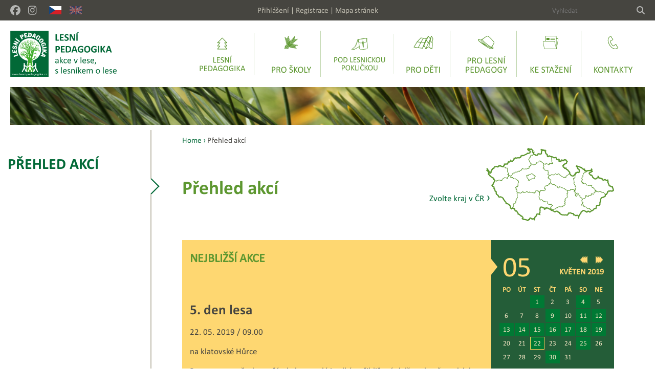

--- FILE ---
content_type: text/html; charset=utf-8
request_url: https://www.lesnipedagogika.cz/cz/prehled-akci?eventDate=2019-05-22&itemNum=625
body_size: 11135
content:
<!DOCTYPE HTML PUBLIC "-//W3C//DTD HTML 4.01//EN" "http://www.w3.org/TR/html4/strict.dtd">
<html lang="cs" xmlns:fb="http://ogp.me/ns/fb#">

  <head>
    <meta http-equiv="content-type" content="text/html; charset=UTF-8">
    <meta name="author" content="Simopt, s.r.o. - internetová agentura">
    <meta name="keywords" content="Přehled akcí">
    <meta name="description" content="Pojďte s námi do lesa v Týdnu lesů 2015!
Ochrana lesa – les užitečný všem
V letošním roce se Týden lesů ponese ve znamení ochrany lesa – lesnického oboru, který si klade za cíl zajišťovat zachování a zlepšování zdravotního stavu lesů.">
    <meta name="revisit-after" content="7 days">
    <meta name="robots" content="all,follow">
    <meta name="viewport" content="width=device-width">
    <meta name="viewport" content="width=device-width, minimum-scale=0.25" >
    
    <link rel="shortcut icon" href="https://www.lesnipedagogika.cz//favicon.ico">
    <link href="https://www.lesnipedagogika.cz//favicon.ico"  rel="icon" >    

    <title>Přehled akcí - Lesní pedagogika.cz</title>
    
    


    <!-- css styles -->
    <link rel="stylesheet" type="text/css" href="/cache/css/page-css-84655e5a138a54a9c3936ea7f46b988a7.css">
    
     <!--[if IE 6]>
      <link rel="stylesheet" href="/cz/style-ie6.css" type="text/css">
     <![endif]-->
     
     <!--[if IE]>
      <link rel="stylesheet" href="/cz/style-ie.css" type="text/css">
     <![endif]-->


    <!-- javascripts -->
    <script type="text/javascript">
var stats_page_url="prehled-akci";</script>

    <script src="/cache/js/page-js-8-2304401637049cd00e17365e8653e51a.js" type="text/javascript"></script>

    <script type="text/javascript">
mappengine.global.submenuIds=[6,7,59,10,8,11,12];

 var imagegallery_hide_flash_arr = new Array();
 imagegallery_hide_flash_arr[0] = "";

mappengine.event.calendar.page = 'prehled-akci';

mappengine.event.calendar.date = '2019-05-22';

mappengine.event.calendar.area = '';

MFsGallery_SetGalleryCaption("");

$(document).ready(function () {  });</script>

    
    
    <script async src="https://www.googletagmanager.com/gtag/js?id=G-XF1Y87F4T7"></script><script>
    window.gaPageId='/prehled-akci';
    window.dataLayer = window.dataLayer || [];
        function gtag() {
            dataLayer.push(arguments);
        }
        gtag('consent', 'default', {
            'analytics_storage': 'denied'
        });
        gtag('js', new Date());gtag('config', 'G-XF1Y87F4T7', {'page_path': '/prehled-akci'}); var gaMeasurementId='G-XF1Y87F4T7';</script><script type="text/plain" cookie-consent="tracking">gtag('consent', 'update', {
      'analytics_storage': 'granted'
    });</script>
    
    <!-- header content -->
    
    
    <!-- Facebook Pixel Code -->
      <script>
        !function(f,b,e,v,n,t,s)
        {if(f.fbq)return;n=f.fbq=function(){n.callMethod?
        n.callMethod.apply(n,arguments):n.queue.push(arguments)};
        if(!f._fbq)f._fbq=n;n.push=n;n.loaded=!0;n.version='2.0';
        n.queue=[];t=b.createElement(e);t.async=!0;
        t.src=v;s=b.getElementsByTagName(e)[0];
        s.parentNode.insertBefore(t,s)}(window,document,'script',
        'https://connect.facebook.net/en_US/fbevents.js');
        fbq('consent', 'revoke');
        fbq('init', '384743005469560'); 
        fbq('track', 'PageView');
      </script>
      <noscript>
        <img height="1" width="1" src="https://www.facebook.com/tr?id=384743005469560&ev=PageView&noscript=1"/>
      </noscript>
      <script type="text/plain" cookie-consent="targeting">
        fbq('consent', 'grant');    
      </script>
    <!-- End Facebook Pixel Code -->

  </head>

<body>

    <!-- CAPTION FOR PRINT -->
      <h1 class="forprint">Lesní pedagogika.cz</h1>
    
      <div id="mobileHeader">
        <div id="mobileHeaderLogo"><a href="/cz/" title="LESNÍ PEDAGOGIKA" class="logoLink"><img src="/cz/img/lesped-logo.svg" alt="LESNÍ PEDAGOGIKA" border="0" width="170" height="70"></a></div>
        <div id="mobileMenuButton"><span class="buttonLabel">Menu</span></div>
      </div>
      <div id="header">
          <div id="headerToolDivWrapper">
            <div id="headerToolDiv">
              <div id="headerLinkButtons">
                <!--<a href="https://www.youtube.com" target="_blank" class="linkButton youtube"><img src="/cz/img/ico-youtube.png" alt="YouTube"></a>-->
                <a href="https://www.facebook.com/lesnipedagogika" target="_blank" class="linkButton facebook" title="Facebook"><img src="/cz/img/facebook-brands-solid.svg"></a>
                <!-- <a href="https://twitter.com/ForestPedCZ" target="_blank" class="linkButton twitter" title="Twitter"><img src="/cz/img/x-twitter-brands-solid.svg"></a>-->
                <a href="https://www.instagram.com/lesnipedagogika" target="_blank" class="linkButton instagram" title="Instagram"><img src="/cz/img/instagram-brands-solid.svg"></a>
                <a href="/" target="_self" class="linkButton langButton selected langCZ" title="Česky"><img src="/cz/img/ico-cz.svg" alt="Česky"></a>
                <a href="/cz/home" target="_self" class="linkButton langButton  langEN" title="English"><img src="/cz/img/ico-en.svg" alt="English"></a>
              </div>
              <!--<div id="headerLespedBox">Lesní pedagogika (LesPed)</div>-->
              <div id="headerToolsBox"><a class="linkItem" href="/cz/prihlaseni">Přihlášení</a><span class="separator">   |   </span><a class="linkItem" href="/cz/registrace">Registrace</a><span class="separator">   |   </span><a class="linkItem" href="/cz/mapa-stranek">Mapa stránek</a></div>
              <div id="headerSearchBox">
<div id="searchbox">

  <h2 class="invisible">Vyhledávání:</h2>

  <form action="/cz/hledani" name="simple_search" method="GET" onSubmit="if (this['hledej-slovo_1'].value=='Vyhledat') { alert('Zadejte prosím výraz pro vyhledání.'); return false;} else {return true;}">
      
      <table border="0" cellpadding="0" cellspacing="0" class="searchBoxTable">
        <tr>
          <td class="td1"><input type="text" name="hledej-slovo_1" id="searchbox-input"  placeholder="Vyhledat" ></td>
          <!--<td><input type="text" name="hledej-slovo_1" id="searchbox-input"  value="Vyhledat"></td>-->
          <td class="td2"><input type="image" src="/cz/img/magnifying-glass-solid.svg" value="hledej" id="searchbox-button" ></td>
        </tr>
      </table>
  </form>

  <hr noshade size="1" class="invisible">


</div></div>
            </div>
          </div>

          <div id="header-row-2-wrapper">
            <div id="header-row-2">
              <div id="headerLogoDiv"><a href="/cz/" title="LESNÍ PEDAGOGIKA" class="logoLink"><img src="/cz/img/lesped-logo.svg" alt="LESNÍ PEDAGOGIKA" border="0" width="209" height="90"></a></div>
              <div id="mainmenuDiv"><ul class='mainmenu mainmenu-level-1'><li id="mainmenu_item_6" class='first'><a href="/cz/lesni-pedagogika" class='first'  title="Lesní pedagogika"><img src="/data/web/menu/2024/menu-lesni-pedagogika.svg" alt="Lesní pedagogika"><span class="itemLabel">Lesní pedagogika</span></a></li><li id="mainmenu_item_7" ><a href="/cz/pro-skoly/proc-prijit-na-akci-lesni-pedagogiky"   title="Lesní pedagogika – vzdělávání pro udržitelný rozvoj "><img src="/data/web/menu/2024/menu-pro-skoly.svg" alt="Pro školy"><span class="itemLabel">Pro školy</span></a></li><li id="mainmenu_item_59" ><a href="/cz/pod-lesnickou-poklickou"   title="Pod lesnickou pokličkou"><img src="/data/web/menu/2024/menu-pod-poklickou.svg" alt="Pod lesnickou pokličkou"><span class="itemLabel">Pod lesnickou pokličkou</span></a></li><li id="mainmenu_item_10" ><a href="/cz/pro-deti"   title="Pro děti"><img src="/data/web/menu/2024/menu-pro-deti.svg" alt="Pro děti"><span class="itemLabel">Pro děti</span></a></li><li id="mainmenu_item_8" ><a href="/cz/pro-lesni-pedagogy"   title="Pro lesní pedagogy"><img src="/data/web/menu/2024/menu-pro-lesni-pedagogy.svg" alt="Pro lesní pedagogy"><span class="itemLabel">Pro lesní pedagogy</span></a></li><li id="mainmenu_item_11" ><a href="/cz/ke-stazeni"   title="Ke stažení "><img src="/data/web/menu/2024/menu-ke-stazeni.svg" alt="Ke stažení "><span class="itemLabel">Ke stažení </span></a></li><li id="mainmenu_item_12" class='last'><a href="/cz/kontakty/subjekty-zapojene-do-lp" class='last'  title="Kontakty"><img src="/data/web/menu/2024/menu-kontakty.svg" alt="Kontakty"><span class="itemLabel">Kontakty</span></a></li></ul></div>
              <div id="submenuDiv"><div class="submenuDiv" id="submenu_panel_6"><div class="submenuArrow"></div><div class="submenuCaption"><a href="/cz/lesni-pedagogika" title="Lesní pedagogika" class="submenuLink">Lesní pedagogika</a></div><div class="submenuItems"><ul class="submenu"><li><a href="/cz/lesni-pedagogika/co-je-lesni-pedagogika">Co je lesní pedagogika</a></li><li><a href="/cz/lesni-pedagogika/kdo-je-lesni-pedagog">Kdo je lesní pedagog</a></li><li><a href="/cz/lesni-pedagogika/jak-se-stat-lesnim-pedagogem">Jak se stát lesním pedagogem</a></li><li><a href="/cz/lesni-pedagogika/lesni-pedagogika-v-cr">Lesní pedagogika v ČR</a></li><li><a href="/cz/lesni-pedagogika/lesni-pedagogika-v-evrope">Lesní pedagogika v Evropě</a></li><li><a href="/cz/lesni-pedagogika/literatura">Literatura</a></li><li><a href="/cz/lesni-pedagogika/filmy-o-lesni-pedagogice">Filmy o lesní pedagogice</a></li><li><a href="/cz/lesni-pedagogika/napsali-o-nas">Napsali o nás</a></li></ul></div></div><div class="submenuDiv" id="submenu_panel_7"><div class="submenuArrow"></div><div class="submenuCaption"><a href="/cz/pro-skoly" title="Pro školy" class="submenuLink">Pro školy</a></div><div class="submenuItems"><ul class="submenu"><li><a href="/cz/pro-skoly/proc-prijit-na-akci-lesni-pedagogiky">Proč přijít na akci lesní pedagogiky</a></li><li><a href="/cz/pro-skoly/co-s-sebou">Co s sebou</a></li><li><a href="/cz/pro-skoly/jak-se-prihlasit">Jak se přihlásit</a></li><li><a href="/cz/pro-skoly/tyden-lesu">Týden lesů</a></li><li><a href="/cz/pro-skoly/ohlasy-skol">Ohlasy škol</a></li><li><a href="/cz/pro-skoly/zpetna-vazba">Formulář zpětné vazby pro učitele</a></li><li><a href="/cz/pro-skoly/pomucky-na-vyuku-o-lese-myslivosti">Pomůcky na výuku o lese, myslivosti</a></li><li><a href="/cz/pro-skoly/tipy-na-vylety">Tipy na výlety</a></li></ul></div></div><div class="submenuDiv" id="submenu_panel_59"><div class="submenuArrow"></div><div class="submenuCaption"><a href="/cz/pod-lesnickou-poklickou" title="Pod lesnickou pokličkou" class="submenuLink">Pod lesnickou pokličkou</a></div><div class="submenuItems"><ul class="submenu"><li><a href="/cz/pod-lesnickou-poklickou/jak-se-chovat-v-lese">Jak se chovat v lese</a></li><li><a href="/cz/pod-lesnickou-poklickou/lesy">Lesy</a></li><li><a href="/cz/pod-lesnickou-poklickou/drevo">Dřevo</a></li><li><a href="/cz/pod-lesnickou-poklickou/lesnik-nebo-myslivec">Lesník nebo myslivec?</a></li><li><a href="/cz/pod-lesnickou-poklickou/zvirata-poznate-je">Zvířata - poznáte je?</a></li><li><a href="/cz/pod-lesnickou-poklickou/houby">Houby</a></li><li><a href="/cz/pod-lesnickou-poklickou/tipy-pro-kazdeho">Tipy pro každého</a></li><li><a href="/cz/pod-lesnickou-poklickou/vyznamne-dny-a-svatky">Významné dny a svátky</a></li><li><a href="/cz/pod-lesnickou-poklickou/slovnicek-lesnickych-pojmu">Slovníček lesnických pojmů</a></li><li><a href="/cz/pod-lesnickou-poklickou/filmy">Filmy</a></li></ul></div></div><div class="submenuDiv" id="submenu_panel_10"><div class="submenuArrow"></div><div class="submenuCaption"><a href="/cz/pro-deti" title="Pro děti" class="submenuLink">Pro děti</a></div><div class="submenuItems"><ul class="submenu"><li><a href="/cz/pro-deti/ukaz-co-umis">Ukaž co umíš</a></li><li><a href="/cz/pro-deti/dalsi-zajimave-hry">Další zajímavé hry</a></li><li><a href="/cz/pro-deti/aktualni-souteze">Aktuální soutěže</a></li><li><a href="/cz/pro-deti/domaci-skola">Domácí škola</a></li><li><a href="/cz/pro-deti/vylety">Výlety</a></li><li><a href="/cz/pro-deti/letni-tabory">Letní tábory</a></li></ul></div></div><div class="submenuDiv" id="submenu_panel_8"><div class="submenuArrow"></div><div class="submenuCaption"><a href="/cz/pro-lesni-pedagogy" title="Pro lesní pedagogy" class="submenuLink">Pro lesní pedagogy</a></div><div class="submenuItems"><ul class="submenu"><li><a href="/cz/pro-lesni-pedagogy/vitejte">Vítejte</a></li><li><a href="/cz/pro-lesni-pedagogy/tyden-lesu">Týden lesů </a></li><li><a href="/cz/pro-lesni-pedagogy/nastenka">Nástěnka</a></li><li><a href="/cz/pro-lesni-pedagogy/pracovni-skupina">Pracovní skupina</a></li><li><a href="/cz/pro-lesni-pedagogy/seminare">Semináře</a></li><li><a href="/cz/pro-lesni-pedagogy/ke-stazeni">Ke stažení</a></li><li><a href="/cz/pro-lesni-pedagogy/materialy-pro-lesni-pedagogy">Materiály pro lesní pedagogy</a></li><li><a href="/cz/pro-lesni-pedagogy/pomucky-napady-diskuze">Pomůcky, nápady, diskuze</a></li><li><a href="/cz/pro-lesni-pedagogy/databaze-her">Databáze her</a></li></ul></div></div><div class="submenuDiv" id="submenu_panel_11"><div class="submenuArrow"></div><div class="submenuCaption"><a href="/cz/ke-stazeni" title="Ke stažení " class="submenuLink">Ke stažení </a></div><div class="submenuItems"><ul class="submenu"><li><a href="/cz/ke-stazeni/kalendare-pro-ucitele">Kalendáře pro učitele</a></li><li><a href="/cz/ke-stazeni/obrazkove-doplnovacky-v-anglictine">Obrázkové doplňovačky v angličtině</a></li><li><a href="/cz/ke-stazeni/omalovanky">Omalovánky</a></li><li><a href="/cz/ke-stazeni/pracovni-listy">Pracovní listy</a></li><li><a href="/cz/ke-stazeni/rozvrh-hodin">Rozvrh hodin</a></li><li><a href="/cz/ke-stazeni/vystrihovanky">Vystřihovánky</a></li><li><a href="/cz/ke-stazeni/literatura">Literatura</a></li></ul></div></div><div class="submenuDiv" id="submenu_panel_12"><div class="submenuArrow"></div><div class="submenuCaption"><a href="/cz/kontakty" title="Kontakty" class="submenuLink">Kontakty</a></div><div class="submenuItems"><ul class="submenu"><li><a href="/cz/kontakty/subjekty-zapojene-do-lp">Subjekty zapojené do LP</a></li><li><a href="/cz/kontakty/kontakty-na-lesni-pedagogy">Kontakty na lesní pedagogy</a></li></ul></div></div></div>
            </div>
          </div>
          
          
          <div id="slideshowWrapper">
            
            
              <div id="topbannerDiv"><img src="/data/web/topbanner/topbanner-1.png" alt=""></div>
            
          </div>
      </div>
      
      
    <div id="main" class="contentPage">
        

      
      
      
      
        <div id="columns">

          
            <div id="column1">
              <div id="leftmenuDiv">
                <div id="leftmenuCaption"><a href="/cz/prehled-akci">Přehled akcí</a></div>
                
              </div>
            </div>
          
        
          
            <div id="column2">
              <div id="content" >
                  <div id="naviPath"><a href="/" title="Home" class="first">Home</a> › <span class='last'>Přehled akcí<span></div>
                  <div id="captionDiv">
                    <h1>Přehled akcí</h1>
                  </div>
                  
  <div id="events">
  
    <div id="mapaCr">
    
      <div id="mapCont">
      
        <img id="mapImg" src="/cz/img/mapa/mapa-cr.png" width="250" height="144" border="0" usemap="#mapAreas" >
        <map name="mapAreas" id="mapAreas">
          <area shape="poly" coords="78,54,82,63,94,61,96,55,88,50" href="/cz/prehled-akci&eventDate=2019-05-22&krajId=CZ010" title="Hlavní město Praha"/>
          <area shape="poly" coords="61,89,103,86,125,68,122,55,112,31,106,24,94,33,88,32,83,41,72,41,57,47,46,55,59,61,64,66,62,73,58,78" href="/cz/prehled-akci&eventDate=2019-05-22&krajId=CZ020" title="Středočeský kraj"/>
          <area shape="poly" coords="61,90,50,118,70,139,81,142,95,141,104,131,106,116,114,120,126,121,128,112,119,105,105,101,103,86" href="/cz/prehled-akci&eventDate=2019-05-22&krajId=CZ031" title="Jihočeský kraj"/>
          <area shape="poly" coords="50,120,61,91,58,79,63,72,63,65,47,55,43,55,40,60,36,58,31,64,16,65,10,73,23,96" href="/cz/prehled-akci&eventDate=2019-05-22&krajId=CZ032" title="Plzeňský kraj"/>
          <area shape="poly" coords="16,65,30,64,36,59,40,60,44,55,42,47,42,40,33,36,26,34,16,37,2,42,5,55,8,55" href="/cz/prehled-akci&eventDate=2019-05-22&krajId=CZ041" title="Karlovarský kraj"/>
          <area shape="poly" coords="44,54,47,55,53,48,70,42,83,41,87,31,83,24,92,13,90,3,81,2,79,9,54,20,35,31,33,36,42,41" href="/cz/prehled-akci&eventDate=2019-05-22&krajId=CZ042" title="Ústecký kraj"/>
          <area shape="poly" coords="90,32,94,34,104,25,112,31,122,33,130,31,128,17,116,4,107,3,98,14,92,13,83,24" href="/cz/prehled-akci&eventDate=2019-05-22&krajId=CZ051" title="Liberecký kraj"/>
          <area shape="poly" coords="113,32,122,54,141,52,151,58,155,57,165,50,157,40,159,26,153,22,142,22,127,16,130,30,123,34" href="/cz/prehled-akci&eventDate=2019-05-22&krajId=CZ052" title="Královéhradecký kraj"/>
          <area shape="poly" coords="122,55,126,69,141,79,145,77,158,84,173,83,176,75,170,60,173,52,165,50,157,57,152,59,142,52" href="/cz/prehled-akci&eventDate=2019-05-22&krajId=CZ053" title="Pardubický kraj"/>
          <area shape="poly" coords="125,69,104,85,105,101,118,105,128,111,126,121,142,115,148,115,154,110,154,100,158,97,159,84,145,78,140,79" href="/cz/prehled-akci&eventDate=2019-05-22&krajId=CZ063" title="Kraj Vysočina"/>
          <area shape="poly" coords="128,121,135,125,146,131,158,132,172,132,180,136,189,124,203,126,205,122,187,111,189,101,173,84,159,85,159,96,154,102,154,110,150,115,140,116" href="/cz/prehled-akci&eventDate=2019-05-22&krajId=CZ064" title="Jihomoravský kraj"/>
          <area shape="poly" coords="189,99,186,112,205,124,214,120,222,112,223,101,233,95,228,86,216,84,206,90,194,93" href="/cz/prehled-akci&eventDate=2019-05-22&krajId=CZ072" title="Zlínský kraj"/>
          <area shape="poly" coords="175,84,188,100,196,92,206,91,215,85,206,74,196,73,187,68,188,60,189,51,195,45,186,37,175,35,175,49,174,52,171,60" href="/cz/prehled-akci&eventDate=2019-05-22&krajId=CZ071" title="Olomoucký kraj"/>
          <area shape="poly" coords="216,85,230,86,234,95,239,84,246,85,248,75,236,62,219,55,212,60,205,52,207,41,195,45,189,51,188,63,187,67,198,74,206,73" href="/cz/prehled-akci&eventDate=2019-05-22&krajId=CZ080" title="Moravskoslezský kraj"/>
        </map>

      </div>
      
      <div id="mapDesc">
        Zvolte kraj v ČR <span style="font-size:1.4em;">›</span><br>
        
      </div>
      
    </div>
  
    <div id="currentEvent">
      
      
      <div class="currentEventPanel">
        
        <div class="currentEventCaption">
          <h2>NEJBLIŽŠÍ AKCE</h2>
        </div>

        
        <div class="eventItem">
          <div class="eventText">
            <h2>5. den lesa </h2>
            <p>22. 05. 2019 / 09.00</p>
            <p>na klatovské Hůrce</p>
            <p>Program pro v&scaron;echny př&aacute;tele lesa mal&eacute; i velk&eacute; - přibližov&aacute;n&iacute; dřeva koněm, uk&aacute;zky lesn&iacute; techniky, uk&aacute;zky pr&aacute;ce v lese, soutěž pro děti o ceny, op&eacute;k&aacute;n&iacute; uzenin na ohni a mnoho dal&scaron;&iacute;ho.</p>
<p>&nbsp;</p>
          </div>
        </div>
        
        
      </div>

        <div class="currentEvent-col-2">
            
            <div id="calendarPanel">
              <div id="calendar"></div>
            </div>
            
            <div id="eservicePanel">
              <div id="eservicePanelPadding">
              
                <h2 class="caption">Akce na e-mail</h2>
                <div class="text">Nechte si zasílat nové akce<br>v kalendáři na Váš email</div>
                
                <form name="esb" method="POST" action="/cz/registrace" onSubmit="if (!IsValidEmail(document.esb.user_LOGIN_NAME.value)) {alert('Zadejte prosím platnou e-mailovou adresu.');return false;} else return true;">  
                
                  
                  <input type="hidden" name="newsletter" value="1">
                  <input type="hidden" name="action" value="save">
                  <input type="hidden" name="user_ESERVICE_NEWS" value="1">
                  
                  <table border="0" class="submitTable" cellpadding="0" cellspacing="0">
                    <tr><td align="right"><input type="text" name="user_LOGIN_NAME" class="emailInput" placeholder="Vaše e-mailová adresa"></td></tr>
                    <tr><td align="right"><input type="submit" class="submitButton" value="Odeslat"></td></tr>
                  </table>
                  
                  <script type="text/javascript">
                    document.write("<"+"i"+"n"+"p"+'u'+"t"+" type='hid"+"den' name='"+"jsc_"+"REGISTRATION"+"_"+"p"+"t' value='1'>");
                  </script>
                  
                </form>
                
              </div>
            
            </div>

          </div>

    </div>
    
    <div id="nextEvents">
    
      <div class="nextEventsCaption">
        <h2>BLÍŽÍCÍ SE AKCE</h2>
      </div>
      
      
        <div class="eventItem">
          <div class="eventText">
            <h2>Za sovím houkáním</h2>
            <p>19. 03. 2024 / 17.30</p>
            <p>Praha, Klánovický les</p>
            <p>Zveme v&aacute;s na obl&iacute;ben&eacute; vych&aacute;zky za kr&aacute;lovnami noci do pražsk&yacute;ch lesů. Od roku 2011 se tradičně v předjař&iacute; společně vyd&aacute;v&aacute;me do večern&iacute;ho lesa, abychom se setkali s živ&yacute;mi sovami. V tomto obdob&iacute; prob&iacute;haj&iacute; jejich n&aacute;mluvy a sovy tak častěji reaguj&iacute; i na houk&aacute;n&iacute; ornitologick&yacute;ch v&aacute;bniček. Na na&scaron;ich podvečern&iacute;ch v&yacute;prav&aacute;ch se v doprovodu odborn&iacute;ků můžete zaposlouchat do tajemn&eacute;ho houk&aacute;n&iacute; jinak nesly&scaron;n&yacute;ch nočn&iacute;ch lovců, tak&eacute; se dozvědět, č&iacute;m jsou tito tajemn&iacute; opeřenci tak zvl&aacute;&scaron;tn&iacute;, jak vypad&aacute; jejich život či jak&eacute; m&yacute;ty a pověsti o nich koluj&iacute;. Nev&scaron;edn&iacute; z&aacute;žitek v&aacute;m nab&iacute;z&iacute;me v term&iacute;nech v průběhu &uacute;nora a března. V&yacute;pravy za sovami si užij&iacute; jak děti, tak dospěl&iacute;.</p>
<p>NUTNO PŘEDEM zajistit m&iacute;sto, kapacita je omezen&aacute;. Podobnosti včetně kontaktu <a href="https://lhmp.cz/2024/01/12/pozvanka-sovi-houkani-od-unora-opet-laka-navstevniky-do-prazskych-lesu/" target="_blank">zde</a>.</p>
          </div>
          <div class="eventImage">
                      
          </div>
        </div>
      
        <div class="eventItem">
          <div class="eventText">
            <h2>Za sovím houkáním</h2>
            <p>21. 03. 2024 / 17.30</p>
            <p>Praha, Kunratický les</p>
            <p>Zveme v&aacute;s na obl&iacute;ben&eacute; vych&aacute;zky za kr&aacute;lovnami noci do pražsk&yacute;ch lesů. Od roku 2011 se tradičně v předjař&iacute; společně vyd&aacute;v&aacute;me do večern&iacute;ho lesa, abychom se setkali s živ&yacute;mi sovami. V tomto obdob&iacute; prob&iacute;haj&iacute; jejich n&aacute;mluvy a sovy tak častěji reaguj&iacute; i na houk&aacute;n&iacute; ornitologick&yacute;ch v&aacute;bniček. Na na&scaron;ich podvečern&iacute;ch v&yacute;prav&aacute;ch se v doprovodu odborn&iacute;ků můžete zaposlouchat do tajemn&eacute;ho houk&aacute;n&iacute; jinak nesly&scaron;n&yacute;ch nočn&iacute;ch lovců, tak&eacute; se dozvědět, č&iacute;m jsou tito tajemn&iacute; opeřenci tak zvl&aacute;&scaron;tn&iacute;, jak vypad&aacute; jejich život či jak&eacute; m&yacute;ty a pověsti o nich koluj&iacute;. Nev&scaron;edn&iacute; z&aacute;žitek v&aacute;m nab&iacute;z&iacute;me v term&iacute;nech v průběhu &uacute;nora a března. V&yacute;pravy za sovami si užij&iacute; jak děti, tak dospěl&iacute;.</p>
<p>NUTNO PŘEDEM zajistit m&iacute;sto, kapacita je omezen&aacute;. Podobnosti včetně kontaktu <a href="https://lhmp.cz/2024/01/12/pozvanka-sovi-houkani-od-unora-opet-laka-navstevniky-do-prazskych-lesu/" target="_blank">zde</a>.</p>
          </div>
          <div class="eventImage">
                      
          </div>
        </div>
      
        <div class="eventItem">
          <div class="eventText">
            <h2>Výtvarná soutěž Lesník včera a dnes</h2>
            <p>21. 03. 2024 / </p>
            <p>celá ČR</p>
            <p>&nbsp;&nbsp;<img src="/data/web/slideshow/2024-tyden-lesu-pro-web-lp.jpg" width="450" height="180" /></p>
<p><strong>Na Mezin&aacute;rodn&iacute; den lesů zač&iacute;n&aacute; v&yacute;tvarn&aacute; soutěž Lesn&iacute;k včera a dnes&nbsp;</strong>pro&nbsp;jednotlivce a kolektivy ve věku 6 až 16 let.</p>
<p>Než vyroste dospěl&yacute; les, pečuje o něj několik generac&iacute; lesn&iacute;ků. Dok&aacute;že&scaron; si pr&aacute;ci lesn&iacute;ka představit? Jak&eacute; př&iacute;stroje a techniku použ&iacute;v&aacute;? A jak asi vypadal jeho pradědeček?</p>
<p>V&yacute;stava nejlep&scaron;&iacute;ch prac&iacute; i vyhl&aacute;&scaron;en&iacute; v&iacute;tězů v N&aacute;rodn&iacute;m zemědělsk&eacute;m muzeu v Praze.</p>
<p>Podrobnosti o v&yacute;tvarn&eacute; soutěži včetně online formul&aacute;ře na přihl&aacute;&scaron;en&iacute;&nbsp;<a href="/cz/pro-skoly/tyden-lesu/vytvarna-soutez-lesnik-vcera-a-dnes">zde</a>.</p>
<p>&nbsp;</p>
<p>&nbsp;</p>
          </div>
          <div class="eventImage">
                      
          </div>
        </div>
      
        <div class="eventItem">
          <div class="eventText">
            <h2>Den ptactva</h2>
            <p>23. 03. 2024 / 14.00-16.00</p>
            <p>Praha, Malá Chuchle</p>
            <div class="date">U př&iacute;ležitosti&nbsp;Mezin&aacute;rodn&iacute;ho dne ptactva, 1. dubna, jsou v<strong>&nbsp;</strong>Zookoutku Mal&aacute; Chuchle připraven&aacute; stanovi&scaron;tě se zaj&iacute;mav&yacute;mi informacemi např&iacute;klad o sov&aacute;ch, dravc&iacute;ch nebo vodn&iacute;ch pt&aacute;c&iacute;ch.</div>
<div class="date">Podobnosti&nbsp;<a href="https://lhmp.cz/2024/01/12/pozvanka-sovi-houkani-od-unora-opet-laka-navstevniky-do-prazskych-lesu/" target="_blank">zde</a>.</div>
          </div>
          <div class="eventImage">
                      
          </div>
        </div>
      
        <div class="eventItem">
          <div class="eventText">
            <h2>Den pro jedličku</h2>
            <p>24. 03. 2024 / 14.00-16.00</p>
            <p>Praha, Kunratický les</p>
            <p>S jarem se bl&iacute;ž&iacute; i vyvrcholen&iacute; aktu&aacute;ln&iacute;ho ročn&iacute;ku na&scaron;eho projektu&nbsp;V&aacute;nočn&iacute; jedlička s budoucnost&iacute;.&nbsp;<strong>V neděli 24. března 2024</strong>&nbsp;jej zakonč&iacute; n&aacute;&scaron; slavnostn&iacute;&nbsp;<strong>Den pro jedličku</strong>, během nějž v Kunratick&eacute;m lese společně vysad&iacute;me v&scaron;echny b&yacute;val&eacute; v&aacute;nočn&iacute; jedličky, kter&eacute; jste si u n&aacute;s před V&aacute;noci zakoupili. Přij&iacute;t ale může kdokoli &ndash; i ti, kteř&iacute; si na&scaron;i speci&aacute;ln&iacute; jedlovou sazeničku v květin&aacute;či poř&iacute;dit nestihli.&nbsp;<strong>Na m&iacute;stě budeme m&iacute;t připraven&eacute; i &bdquo;voln&eacute;&ldquo; jedličky, kter&yacute;ch se můžete ujmout a vysadit je do lesa.</strong></p>
<p>Podobnosti <a href="https://lhmp.cz/2024/02/29/pozvanka-den-pro-jedlicku-vratime-jedlicky-zpatky-do-lesa/" target="_blank">zde</a>.</p>
          </div>
          <div class="eventImage">
                      
          </div>
        </div>
      
  
    </div>
    
    <div class="clear">
    </div>
    
    
    <div class="paginatorBottom">
      <div class="paginator-box-1"><div class="paginator-box-2">
        <table border="0" cellpadding="0" cellspacing="0">
          <tr>
            <td class="td-1"><a href="/cz/prehled-akci?eventDate=2019-05-22&amp;itemNum=620" class="paginator-prev-link"><img src="/cz/img/paginator-button-prev.png" alt="Předchozí"></a></td>
            <td class="td-2"><table border="0" cellpadding="0" cellspacing="0" align="center"><tr><td><a class='num' href="/cz/prehled-akci?eventDate=2019-05-22">01</a>  <span class='num-sep'>..</span> <a class='num' href="/cz/prehled-akci?eventDate=2019-05-22&amp;itemNum=600">121</a>  <a class='num' href="/cz/prehled-akci?eventDate=2019-05-22&amp;itemNum=605">122</a>  <a class='num' href="/cz/prehled-akci?eventDate=2019-05-22&amp;itemNum=610">123</a>  <a class='num' href="/cz/prehled-akci?eventDate=2019-05-22&amp;itemNum=615">124</a>  <a class='num' href="/cz/prehled-akci?eventDate=2019-05-22&amp;itemNum=620">125</a>  <span class='num selected'>126</span>  <a class='num' href="/cz/prehled-akci?eventDate=2019-05-22&amp;itemNum=630">127</a>  <a class='num' href="/cz/prehled-akci?eventDate=2019-05-22&amp;itemNum=635">128</a>  <a class='num' href="/cz/prehled-akci?eventDate=2019-05-22&amp;itemNum=640">129</a>  <a class='num' href="/cz/prehled-akci?eventDate=2019-05-22&amp;itemNum=645">130</a>  <a class='num' href="/cz/prehled-akci?eventDate=2019-05-22&amp;itemNum=650">131</a>  <span class='num-sep'>..</span> <a class='num' href="/cz/prehled-akci?eventDate=2019-05-22&amp;itemNum=885">178</a></td></tr></table></td>
            <td class="td-3"><a href="/cz/prehled-akci?eventDate=2019-05-22&amp;itemNum=630" class="paginator-next-link"><img src="/cz/img/paginator-button-next.png" alt="Další"></a></td>
          </tr>
        </table>
      </div></div>
    </div>
    
    
  </div>

                  
              </div>
            </div>
          
          
          
            <div id="columnFull">
              
            </div>
          
          
        </div>
        
      
      


      <div class="clear"></div>
      <div id="footer">

        <div id="sitemapDiv">
          <div class="column1"><h3><a href="/cz/lesni-pedagogika">Lesní pedagogika</a></h3><ul class='footerSitemap footerSitemap-level-1'><li id="footerSitemap_item_14" class='first'><a href="/cz/lesni-pedagogika/co-je-lesni-pedagogika"   class='first'  title=""><span>Co je lesní pedagogika</span></a></li><li id="footerSitemap_item_15" ><a href="/cz/lesni-pedagogika/kdo-je-lesni-pedagog"     title=""><span>Kdo je lesní pedagog</span></a></li><li id="footerSitemap_item_16" ><a href="/cz/lesni-pedagogika/jak-se-stat-lesnim-pedagogem"     title=""><span>Jak se stát lesním pedagogem</span></a></li><li id="footerSitemap_item_17" ><a href="/cz/lesni-pedagogika/lesni-pedagogika-v-cr"     title=""><span>Lesní pedagogika v ČR</span></a></li><li id="footerSitemap_item_110" ><a href="/cz/lesni-pedagogika/lesni-pedagogika-v-evrope"     title=""><span>Lesní pedagogika v Evropě</span></a></li><li id="footerSitemap_item_20" ><a href="/cz/lesni-pedagogika/literatura"     title=""><span>Literatura</span></a></li><li id="footerSitemap_item_21" ><a href="/cz/lesni-pedagogika/filmy-o-lesni-pedagogice"     title=""><span>Filmy o lesní pedagogice</span></a></li><li id="footerSitemap_item_49" class='last'><a href="/cz/lesni-pedagogika/napsali-o-nas"   class='last'  title=""><span>Napsali o nás</span></a></li></ul><h3><a href="/cz/kontakty">Kontakty</a></h3><ul class='footerSitemap footerSitemap-level-1'><li id="footerSitemap_item_45" class='first'><a href="/cz/kontakty/subjekty-zapojene-do-lp"   class='first'  title=""><span>Subjekty zapojené do LP</span></a></li><li id="footerSitemap_item_46" class='last'><a href="/cz/kontakty/kontakty-na-lesni-pedagogy"   class='last'  title=""><span>Kontakty na lesní pedagogy</span></a></li></ul></div>
          <div class="column2"><h3><a href="/cz/pro-skoly">Pro školy</a></h3><ul class='footerSitemap footerSitemap-level-1'><li id="footerSitemap_item_23" class='first'><a href="/cz/pro-skoly/proc-prijit-na-akci-lesni-pedagogiky"   class='first'  title=""><span>Proč přijít na akci lesní pedagogiky</span></a></li><li id="footerSitemap_item_24" ><a href="/cz/pro-skoly/co-s-sebou"     title=""><span>Co s sebou</span></a></li><li id="footerSitemap_item_26" ><a href="/cz/pro-skoly/jak-se-prihlasit"     title=""><span>Jak se přihlásit</span></a></li><li id="footerSitemap_item_217" ><a href="/cz/pro-skoly/tyden-lesu"     title=""><span>Týden lesů</span></a></li><li id="footerSitemap_item_27" ><a href="/cz/pro-skoly/ohlasy-skol"     title=""><span>Ohlasy škol</span></a></li><li id="footerSitemap_item_107" ><a href="/cz/pro-skoly/zpetna-vazba" id='wh_id_feedback'    title=""><span>Formulář zpětné vazby</span></a></li><li id="footerSitemap_item_227" ><a href="/cz/pro-skoly/pomucky-na-vyuku-o-lese-myslivosti"     title=""><span>Pomůcky na výuku o lese, myslivosti</span></a></li><li id="footerSitemap_item_258" class='last'><a href="/cz/pro-skoly/tipy-na-vylety"   class='last'  title=""><span>Tipy na výlety</span></a></li></ul><h3><a href="/cz/pro-lesni-pedagogy">Pro lesní pedagogy</a></h3><ul class='footerSitemap footerSitemap-level-1'><li id="footerSitemap_item_97" class='first'><a href="/cz/pro-lesni-pedagogy/vitejte"   class='first'  title=""><span>Vítejte</span></a></li><li id="footerSitemap_item_409" ><a href="/cz/pro-lesni-pedagogy/tyden-lesu"     title=""><span>Týden lesů </span></a></li><li id="footerSitemap_item_31" ><a href="/cz/pro-lesni-pedagogy/nastenka" id='wh_id_noticeboard'    title=""><span>Nástěnka</span></a></li><li id="footerSitemap_item_32" ><a href="/cz/pro-lesni-pedagogy/pracovni-skupina"     title=""><span>Pracovní skupina</span></a></li><li id="footerSitemap_item_76" ><a href="/cz/pro-lesni-pedagogy/seminare"     title=""><span>Semináře</span></a></li><li id="footerSitemap_item_30" ><a href="/cz/pro-lesni-pedagogy/ke-stazeni"     title=""><span>Ke stažení</span></a></li><li id="footerSitemap_item_262" ><a href="/cz/pro-lesni-pedagogy/materialy-pro-lesni-pedagogy"     title=""><span>Materiály pro lesní pedagogy</span></a></li><li id="footerSitemap_item_29" ><a href="/cz/pro-lesni-pedagogy/pomucky-napady-diskuze" id='wh_id_forum'    title=""><span>Pomůcky, nápady, diskuze</span></a></li><li id="footerSitemap_item_106" class='last'><a href="/cz/pro-lesni-pedagogy/databaze-her" id='wh_id_gametip'  class='last'  title=""><span>Databáze her</span></a></li></ul></div>
          <div class="column3"><h3><a href="/cz/pro-deti">Pro děti</a></h3><ul class='footerSitemap footerSitemap-level-1'><li id="footerSitemap_item_68" class='first'><a href="/cz/pro-deti/ukaz-co-umis"   class='first'  title=""><span>Ukaž co umíš</span></a></li><li id="footerSitemap_item_40" ><a href="/cz/pro-deti/dalsi-zajimave-hry"     title=""><span>Další zajímavé hry</span></a></li><li id="footerSitemap_item_116" ><a href="/cz/pro-deti/aktualni-souteze"     title=""><span>Aktuální soutěže</span></a></li><li id="footerSitemap_item_297" ><a href="/cz/pro-deti/domaci-skola"     title=""><span>Domácí škola</span></a></li><li id="footerSitemap_item_360" ><a href="/cz/pro-deti/vylety"     title=""><span>Výlety</span></a></li><li id="footerSitemap_item_237" class='last'><a href="/cz/pro-deti/letni-tabory"   class='last'  title=""><span>Letní tábory</span></a></li></ul><h3><a href="/cz/ke-stazeni">Ke stažení </a></h3><ul class='footerSitemap footerSitemap-level-1'><li id="footerSitemap_item_415" class='first'><a href="/cz/ke-stazeni/kalendare-pro-ucitele"   class='first'  title=""><span>Kalendáře pro učitele</span></a></li><li id="footerSitemap_item_445" ><a href="/cz/ke-stazeni/obrazkove-doplnovacky-v-anglictine"     title=""><span>Obrázkové doplňovačky v angličtině</span></a></li><li id="footerSitemap_item_296" ><a href="/cz/ke-stazeni/omalovanky"     title=""><span>Omalovánky</span></a></li><li id="footerSitemap_item_254" ><a href="/cz/ke-stazeni/pracovni-listy"     title=""><span>Pracovní listy</span></a></li><li id="footerSitemap_item_315" ><a href="/cz/ke-stazeni/rozvrh-hodin"     title=""><span>Rozvrh hodin</span></a></li><li id="footerSitemap_item_474" ><a href="/cz/ke-stazeni/vystrihovanky"     title=""><span>Vystřihovánky</span></a></li><li id="footerSitemap_item_253" class='last'><a href="/cz/ke-stazeni/literatura"   class='last'  title=""><span>Literatura</span></a></li></ul><h3><a href="/cz/prehled-akci">Přehled akcí</a></h3></div>
          <div class="column4">
            <h3>Lesní pedagogika</h3>

<p>Za obsah stránek odpovídá 
pracovní skupina Ministerstva 
zemědělství zabývající se 
lesní pedagogikou v ČR.</p>
<br>
<p>Kontakt <a href="mailto:ovv@uhul.cz" title="ovv@uhul.cz">ovv@uhul.cz</a>.</p>
            <div id="sitemapLinkButtons">
              <!--<a href="https://www.youtube.com" target="_blank" class="linkButton youtube"><img src="/cz/img/ico-youtube.png" alt="YouTube"></a>-->
              <a href="https://www.facebook.com/lesnipedagogika" target="_blank" class="linkButton facebook"><img src="/cz/img/facebook-brands-solid.svg" alt="Facebook"></a>
              <!-- <a href="https://twitter.com/ForestPedCZ" target="_blank" class="linkButton twitter"><img src="/cz/img/x-twitter-brands-solid.svg" alt="twitter"></a> -->
              <a href="https://www.instagram.com/lesnipedagogika" target="_blank" class="linkButton instagram" title="Instagram"><img src="/cz/img/instagram-brands-solid.svg"></a>
              <br><br>
              <a href="javascript:;" onclick="return false;" id="openCookiesPreferencesBtn">Správa cookies</a>
            </div>
            <div id="sitemapCopyright">
              Vyrobil <a href="http://www.simopt.cz" target="_blank">Simopt, s.r.o.</a> 2015
            </div>
          </div>
        </div>

        <div id="partnersDiv">
          <div id="partnersBg"></div>
          <div class="caption">Subjekty zapojené do lesní pedagogiky</div>
          <div class="logos">
            <a href="https://mze.gov.cz/public/portal/mze/lesy" target="_blank" title="Ministerstvo zemědělství"><img src="/cz/img/partners/partner-mz.png" alt="Ministerstvo zemědělství">
            </a><a href="https://nli.gov.cz/" target="_blank" title="Národní lesnický institut"><img src="/cz/img/partners/logo-nli.png" alt=" Národní lesnický institut">
            </a><a href="https://www.lesycr.cz/" target="_blank" title="LESY ČR"><img src="/cz/img/partners/partner-lesycr.png" alt="LESY ČR">
            </a><a href="https://www.slshranice.cz/" target="_blank" title="Sdružení lesních pedagogů ČR"><img src="/cz/img/partners/partner-slpcr.png" alt="Sdružení lesních pedagogů ČR">
            </a><a href="https://www.slshranice.cz/" target="_blank" title="SLŠ Hranice"><img src="/cz/img/partners/logo_lesnicka_skola_hranice.png" alt="SLŠ Hranice">
            </a><a href="https://www.vls.cz/" target="_blank" title="Vojenské lesy a statky ČR"><img src="/cz/img/partners/partner-vls.png" alt="Vojenské lesy a statky ČR">
            </a><a href="http://www.cesles.cz/" target="_blank" title="Česká lesnická společnost"><img src="/cz/img/partners/partner-cls.png" alt="Česká lesnická společnost"></a>
            
            <a href="https://www.lesypraha.cz/" target="_blank" title="Lesy hl. m. Prahy"><img src="/cz/img/partners/lesy-praha.png" alt="Lesy hl. m. Prahy">
            </a><a href="https://www.svol.cz/" target="_blank" title="Sdružení vlastníků obecních a soukromých lesů v ČR"><img src="/cz/img/partners/partner-svol.png" alt="Sdružení vlastníků obecních a soukromých lesů v ČR">
            </a><a href="https://www.slpkrtiny.cz/" target="_blank" title="ŠLP Křtiny"><img src="/cz/img/partners/partner-mub-slp.png" alt="ŠLP Křtiny">
            <!--</a><a href="http://www.uzei.cz/" target="_blank" title="ÚZEI - Ústav zemědělské ekonomiky a informací"><img src="/cz/img/partners/partner-uzei.png" alt="ÚZEI - Ústav zemědělské ekonomiky a informací">-->
            </a><a href="https://www.fld.czu.cz/cs/" target="_blank" title="Česká zemědělská univerzita v Praze, Fakulta lesnická a dřevařská"><img src="/cz/img/partners/logo_czu_fld.png" alt="Česká zemědělská univerzita v Praze, Fakulta lesnická a dřevařská">
            </a><a href="https://www.mlroznov.cz/" target="_blank" title="Městské lesy Rožnov"><img src="/cz/img/partners/partner-mlr.png" alt="Městské lesy Rožnov">
            <!-- </a><a href="http://www.nadacedrevoprozivot.cz/" target="_blank" title="Nadace dřevo pro   život"><img src="/cz/img/partners/partner-dpz.png" alt="Nadace dřevo pro život"> -->
            </a><a href="https://www.vulhm.cz/" target="_blank" title="Výzkumný ústav lesního hospodářství a myslivosti, v. v. i."><img src="/cz/img/partners/partner-vulhm.png" alt="Výzkumný ústav lesního hospodářství a myslivosti, v. v. i."></a>
            
            <a href="https://www.svsmp.cz/" target="_blank" title="Správa veřejného statku města Plzně"><img src="/cz/img/partners/partner-svsmp.png" alt="Správa veřejného statku města Plzně">
            </a><a href="https://www.lmpisek.cz/" target="_blank" title="Lesy města Písku"><img src="/cz/img/partners/partner-lmpisek.png" alt="Lesy města Písku">
            </a><a href="https://www.mestske-lesy.cz/" target="_blank" title="Městské lesy Hradec Králové"><img src="/cz/img/partners/partner-ml-hk.png" alt="Městské lesy Hradec Králové">
            </a><a href="https://www.ostravskelesy.cz/" target="_blank" title="Ostravské městské lesy a zeleň"><img src="/cz/img/partners/partner-ml-ostrava.png" alt="Ostravské městské lesy a zeleň">
            </a><a href="https://www.lesyznojmo.cz/" target="_blank" title="Městské lesy Znojmo"><img src="/cz/img/partners/partner-ml-znojmo.png" alt="Městské lesy Znojmo">
            </a><a href="https://www.llkv.cz/" target="_blank" title="Lázeňské lesy Karlovy Vary"><img src="/cz/img/partners/partner-llkv.png" alt="Lázeňské lesy Karlovy Vary"></a>
            </a><a href="https://www.slszlutice.cz/" target="_blank" title="Střední lesnická škola Žlutice"><img src="/cz/img/partners/logo_sls_zlutice.png" alt="Střední lesnická škola Žlutice"></a><br>
            
          </div>
        </div>
        
      </div>

    </div>
  
    <!-- PAGE END CONTENT AND JAVASCRIPT -->
      <!-- PHOTOGALLERY FULLSCREEN -->

<div id="mfsgallery_main_box" >

   <div id="mfsgallery_bg" onClick="MFsGallery_Hide();return false;"></div>

   <div id="mfsgallery_img_box" onClick="if (MFsGallery_GetImageCount()<=1) MFsGallery_Hide();return false;"><img id="mfsgallery_img" alt="detail" src="/cz/blank.gif"></div>

   <a href="#" id="mfsgallery_prev_box" onClick="MFsGallery_ShowPrev();return false;"  title="předchozí" class="mfsgallery_prev_box_normal"></a>
   <a href="#" id="mfsgallery_next_box" onClick="MFsGallery_ShowNext();return false;" title="další" class="mfsgallery_next_box_normal"></a>

   <div id="mfsgallery_description_frame">
      <div id="mfsgallery_description"></div>
      <div id="mfsgallery_numbers"></div>
      <div id="mfsgallery_hide_box"><a href="#" onClick="MFsGallery_Hide();return false;">zavřít</a></div>
   </div>

   <div id="mfsgallery_thumbnails_bg">
       <div id="mfsgallery_thumbnails_frame"><div id="mfsgallery_thumbnails"></div></div>
       <a href="#" id="mfsgallery_thumbs_scroll_left"  onMouseOver="MFsGallery_ThumbsScrollLeft(false);"   onMouseOut="MFsGallery_ThumbsStopScroll();"   onClick="MFsGallery_ThumbsScrollLeft(true); return false;" title="předchozí náhledy"></a>
       <a href="#" id="mfsgallery_thumbs_scroll_right" onMouseOver="MFsGallery_ThumbsScrollRight(false);"  onMouseOut="MFsGallery_ThumbsStopScroll();"   onClick="MFsGallery_ThumbsScrollRight(true);  return false;"  title="následující náhledy"></a>
   </div>


</div>

<div id="log">

</div>
      
      

<!-- Cookie Consent by https://www.TermsFeed.com -->
<script type="text/javascript" src="/inc/cookieconsent/cookie-consent.js" charset="UTF-8"></script>
<script type="text/javascript" charset="UTF-8">
    document.addEventListener('DOMContentLoaded', function () {
        cookieconsent.run({
            "notice_banner_type": "headline",
            "consent_type": "express",
            "palette": "light",
            "language": "cs",
            "page_load_consent_levels": ["strictly-necessary"],
            "notice_banner_reject_button_hide": false,
            "preferences_center_close_button_hide": false,
            "website_name": "Lesní pedagogika.cz",
            "open_preferences_center_selector": "#openCookiesPreferencesBtn"
        });
    });
</script>

<noscript>ePrivacy and GPDR Cookie Consent by <a href="https://www.TermsFeed.com/" rel="nofollow">TermsFeed Generator</a></noscript>
<!-- End Cookie Consent by https://www.TermsFeed.com -->

      

</body>
</html>


--- FILE ---
content_type: text/css
request_url: https://www.lesnipedagogika.cz/cache/css/page-css-84655e5a138a54a9c3936ea7f46b988a7.css
body_size: 36756
content:
 #login-box  {   padding: 1px 6px 0px 0px;   position: relative;   left: 0px;  }  #login-box *  {   color: #857D71;   text-decoration: none;  }   #login-link  {   padding: 0px 0px 6px 0px;  }   #login-link img  {   margin-right: 5px;   position: relative;   top: -3px;  }   #login-form-box  {   position: relative;   padding: 0px 0px 0px 0px;  }  .login-table  {   margin: 14px 0px 0px 3px;  }  #img-close-div  {   margin: 11px 5px 0px 0px;  }   #img-close-div.logout  {  }  #login-form-box .login-input  {   width: 130px;   ^width: 130px;   height: 17px;   border: 1px solid #E2D6C1;   color: #857D71;   padding: 0px 2px 0px 2px;   margin: 0px 0px 0px 0px;   font-size: 90%;  }   #login-form-box .login-input.name  {   margin: 0px 0px 5px 0px;  }   #login-form-box .login-input.pass  {   margin: 0px 0px 0px 0px; }  #login-form-box .reg-button  {   display: block;   height: 19px;   margin: -5px 0px 0px 8px;  }  #login-form-box .login-button  {   color: #857D71;   margin: 2px 0px 0px 8px;  }   #loggedBox  {   position: absolute;   top: 0px;   left: 540px;   width: 460px;   height: 160px;  } .termsfeed-com---nb-headline {   position: fixed !important; } .cc-nb-main-container {   padding: 1rem 3rem !important; } @media (max-width: 767px) {   .cc-nb-main-container {  padding: 0.5rem 1rem !important;   } }  .cc-nb-okagree, .cc-nb-reject, .cc-cp-foot-save {   background-color: #007934 !important; } .ui-helper-hidden{display:none}.ui-helper-hidden-accessible{border:0;clip:rect(0 0 0 0);height:1px;margin:-1px;overflow:hidden;padding:0;position:absolute;width:1px}.ui-helper-reset{margin:0;padding:0;border:0;outline:0;line-height:1.3;text-decoration:none;font-size:100%;list-style:none}.ui-helper-clearfix:before,.ui-helper-clearfix:after{content:"";display:table;border-collapse:collapse}.ui-helper-clearfix:after{clear:both}.ui-helper-clearfix{min-height:0}.ui-helper-zfix{width:100%;height:100%;top:0;left:0;position:absolute;opacity:0;filter:Alpha(Opacity=0)}.ui-front{z-index:100}.ui-state-disabled{cursor:default!important}.ui-icon{display:block;text-indent:-99999px;overflow:hidden;background-repeat:no-repeat}.ui-widget-overlay{position:fixed;top:0;left:0;width:100%;height:100%}.ui-draggable-handle{-ms-touch-action:none;touch-action:none}.ui-resizable{position:relative}.ui-resizable-handle{position:absolute;font-size:0.1px;display:block;-ms-touch-action:none;touch-action:none}.ui-resizable-disabled .ui-resizable-handle,.ui-resizable-autohide .ui-resizable-handle{display:none}.ui-resizable-n{cursor:n-resize;height:7px;width:100%;top:-5px;left:0}.ui-resizable-s{cursor:s-resize;height:7px;width:100%;bottom:-5px;left:0}.ui-resizable-e{cursor:e-resize;width:7px;right:-5px;top:0;height:100%}.ui-resizable-w{cursor:w-resize;width:7px;left:-5px;top:0;height:100%}.ui-resizable-se{cursor:se-resize;width:12px;height:12px;right:1px;bottom:1px}.ui-resizable-sw{cursor:sw-resize;width:9px;height:9px;left:-5px;bottom:-5px}.ui-resizable-nw{cursor:nw-resize;width:9px;height:9px;left:-5px;top:-5px}.ui-resizable-ne{cursor:ne-resize;width:9px;height:9px;right:-5px;top:-5px}.ui-selectable{-ms-touch-action:none;touch-action:none}.ui-selectable-helper{position:absolute;z-index:100;border:1px dotted black}.ui-sortable-handle{-ms-touch-action:none;touch-action:none}.ui-accordion .ui-accordion-header{display:block;cursor:pointer;position:relative;margin:2px 0 0 0;padding:.5em .5em .5em .7em;min-height:0;font-size:100%}.ui-accordion .ui-accordion-icons{padding-left:2.2em}.ui-accordion .ui-accordion-icons .ui-accordion-icons{padding-left:2.2em}.ui-accordion .ui-accordion-header .ui-accordion-header-icon{position:absolute;left:.5em;top:50%;margin-top:-8px}.ui-accordion .ui-accordion-content{padding:1em 2.2em;border-top:0;overflow:auto}.ui-autocomplete{position:absolute;top:0;left:0;cursor:default}.ui-button{display:inline-block;position:relative;padding:0;line-height:normal;margin-right:.1em;cursor:pointer;vertical-align:middle;text-align:center;overflow:visible}.ui-button,.ui-button:link,.ui-button:visited,.ui-button:hover,.ui-button:active{text-decoration:none}.ui-button-icon-only{width:2.2em}button.ui-button-icon-only{width:2.4em}.ui-button-icons-only{width:3.4em}button.ui-button-icons-only{width:3.7em}.ui-button .ui-button-text{display:block;line-height:normal}.ui-button-text-only .ui-button-text{padding:.4em 1em}.ui-button-icon-only .ui-button-text,.ui-button-icons-only .ui-button-text{padding:.4em;text-indent:-9999999px}.ui-button-text-icon-primary .ui-button-text,.ui-button-text-icons .ui-button-text{padding:.4em 1em .4em 2.1em}.ui-button-text-icon-secondary .ui-button-text,.ui-button-text-icons .ui-button-text{padding:.4em 2.1em .4em 1em}.ui-button-text-icons .ui-button-text{padding-left:2.1em;padding-right:2.1em}input.ui-button{padding:.4em 1em}.ui-button-icon-only .ui-icon,.ui-button-text-icon-primary .ui-icon,.ui-button-text-icon-secondary .ui-icon,.ui-button-text-icons .ui-icon,.ui-button-icons-only .ui-icon{position:absolute;top:50%;margin-top:-8px}.ui-button-icon-only .ui-icon{left:50%;margin-left:-8px}.ui-button-text-icon-primary .ui-button-icon-primary,.ui-button-text-icons .ui-button-icon-primary,.ui-button-icons-only .ui-button-icon-primary{left:.5em}.ui-button-text-icon-secondary .ui-button-icon-secondary,.ui-button-text-icons .ui-button-icon-secondary,.ui-button-icons-only .ui-button-icon-secondary{right:.5em}.ui-buttonset{margin-right:7px}.ui-buttonset .ui-button{margin-left:0;margin-right:-.3em}input.ui-button::-moz-focus-inner,button.ui-button::-moz-focus-inner{border:0;padding:0}.ui-datepicker{width:17em;padding:.2em .2em 0;display:none}.ui-datepicker .ui-datepicker-header{position:relative;padding:.2em 0}.ui-datepicker .ui-datepicker-prev,.ui-datepicker .ui-datepicker-next{position:absolute;top:2px;width:1.8em;height:1.8em}.ui-datepicker .ui-datepicker-prev-hover,.ui-datepicker .ui-datepicker-next-hover{top:1px}.ui-datepicker .ui-datepicker-prev{left:2px}.ui-datepicker .ui-datepicker-next{right:2px}.ui-datepicker .ui-datepicker-prev-hover{left:1px}.ui-datepicker .ui-datepicker-next-hover{right:1px}.ui-datepicker .ui-datepicker-prev span,.ui-datepicker .ui-datepicker-next span{display:block;position:absolute;left:50%;margin-left:-8px;top:50%;margin-top:-8px}.ui-datepicker .ui-datepicker-title{margin:0 2.3em;line-height:1.8em;text-align:center}.ui-datepicker .ui-datepicker-title select{font-size:1em;margin:1px 0}.ui-datepicker select.ui-datepicker-month,.ui-datepicker select.ui-datepicker-year{width:49%}.ui-datepicker table{width:100%;font-size:.9em;border-collapse:collapse;margin:0 0 .4em}.ui-datepicker th{padding:.7em .3em;text-align:center;font-weight:bold;border:0}.ui-datepicker td{border:0;padding:1px}.ui-datepicker td span,.ui-datepicker td a{display:block;padding:.2em;text-align:right;text-decoration:none}.ui-datepicker .ui-datepicker-buttonpane{background-image:none;margin:.7em 0 0 0;padding:0 .2em;border-left:0;border-right:0;border-bottom:0}.ui-datepicker .ui-datepicker-buttonpane button{float:right;margin:.5em .2em .4em;cursor:pointer;padding:.2em .6em .3em .6em;width:auto;overflow:visible}.ui-datepicker .ui-datepicker-buttonpane button.ui-datepicker-current{float:left}.ui-datepicker.ui-datepicker-multi{width:auto}.ui-datepicker-multi .ui-datepicker-group{float:left}.ui-datepicker-multi .ui-datepicker-group table{width:95%;margin:0 auto .4em}.ui-datepicker-multi-2 .ui-datepicker-group{width:50%}.ui-datepicker-multi-3 .ui-datepicker-group{width:33.3%}.ui-datepicker-multi-4 .ui-datepicker-group{width:25%}.ui-datepicker-multi .ui-datepicker-group-last .ui-datepicker-header,.ui-datepicker-multi .ui-datepicker-group-middle .ui-datepicker-header{border-left-width:0}.ui-datepicker-multi .ui-datepicker-buttonpane{clear:left}.ui-datepicker-row-break{clear:both;width:100%;font-size:0}.ui-datepicker-rtl{direction:rtl}.ui-datepicker-rtl .ui-datepicker-prev{right:2px;left:auto}.ui-datepicker-rtl .ui-datepicker-next{left:2px;right:auto}.ui-datepicker-rtl .ui-datepicker-prev:hover{right:1px;left:auto}.ui-datepicker-rtl .ui-datepicker-next:hover{left:1px;right:auto}.ui-datepicker-rtl .ui-datepicker-buttonpane{clear:right}.ui-datepicker-rtl .ui-datepicker-buttonpane button{float:left}.ui-datepicker-rtl .ui-datepicker-buttonpane button.ui-datepicker-current,.ui-datepicker-rtl .ui-datepicker-group{float:right}.ui-datepicker-rtl .ui-datepicker-group-last .ui-datepicker-header,.ui-datepicker-rtl .ui-datepicker-group-middle .ui-datepicker-header{border-right-width:0;border-left-width:1px}.ui-dialog{overflow:hidden;position:absolute;top:0;left:0;padding:.2em;outline:0}.ui-dialog .ui-dialog-titlebar{padding:.4em 1em;position:relative}.ui-dialog .ui-dialog-title{float:left;margin:.1em 0;white-space:nowrap;width:90%;overflow:hidden;text-overflow:ellipsis}.ui-dialog .ui-dialog-titlebar-close{position:absolute;right:.3em;top:50%;width:20px;margin:-10px 0 0 0;padding:1px;height:20px}.ui-dialog .ui-dialog-content{position:relative;border:0;padding:.5em 1em;background:none;overflow:auto}.ui-dialog .ui-dialog-buttonpane{text-align:left;border-width:1px 0 0 0;background-image:none;margin-top:.5em;padding:.3em 1em .5em .4em}.ui-dialog .ui-dialog-buttonpane .ui-dialog-buttonset{float:right}.ui-dialog .ui-dialog-buttonpane button{margin:.5em .4em .5em 0;cursor:pointer}.ui-dialog .ui-resizable-se{width:12px;height:12px;right:-5px;bottom:-5px;background-position:16px 16px}.ui-draggable .ui-dialog-titlebar{cursor:move}.ui-menu{list-style:none;padding:0;margin:0;display:block;outline:none}.ui-menu .ui-menu{position:absolute}.ui-menu .ui-menu-item{position:relative;margin:0;padding:3px 1em 3px .4em;cursor:pointer;min-height:0;list-style-image:url("[data-uri]")}.ui-menu .ui-menu-divider{margin:5px 0;height:0;font-size:0;line-height:0;border-width:1px 0 0 0}.ui-menu .ui-state-focus,.ui-menu .ui-state-active{margin:-1px}.ui-menu-icons{position:relative}.ui-menu-icons .ui-menu-item{padding-left:2em}.ui-menu .ui-icon{position:absolute;top:0;bottom:0;left:.2em;margin:auto 0}.ui-menu .ui-menu-icon{left:auto;right:0}.ui-progressbar{height:2em;text-align:left;overflow:hidden}.ui-progressbar .ui-progressbar-value{margin:-1px;height:100%}.ui-progressbar .ui-progressbar-overlay{background:url('[data-uri]');height:100%;filter:alpha(opacity=25);opacity:0.25}.ui-progressbar-indeterminate .ui-progressbar-value{background-image:none}.ui-selectmenu-menu{padding:0;margin:0;position:absolute;top:0;left:0;display:none}.ui-selectmenu-menu .ui-menu{overflow:auto;overflow-x:hidden;padding-bottom:1px}.ui-selectmenu-menu .ui-menu .ui-selectmenu-optgroup{font-size:1em;font-weight:bold;line-height:1.5;padding:2px 0.4em;margin:0.5em 0 0 0;height:auto;border:0}.ui-selectmenu-open{display:block}.ui-selectmenu-button{display:inline-block;overflow:hidden;position:relative;text-decoration:none;cursor:pointer}.ui-selectmenu-button span.ui-icon{right:0.5em;left:auto;margin-top:-8px;position:absolute;top:50%}.ui-selectmenu-button span.ui-selectmenu-text{text-align:left;padding:0.4em 2.1em 0.4em 1em;display:block;line-height:1.4;overflow:hidden;text-overflow:ellipsis;white-space:nowrap}.ui-slider{position:relative;text-align:left}.ui-slider .ui-slider-handle{position:absolute;z-index:2;width:1.2em;height:1.2em;cursor:default;-ms-touch-action:none;touch-action:none}.ui-slider .ui-slider-range{position:absolute;z-index:1;font-size:.7em;display:block;border:0;background-position:0 0}.ui-slider.ui-state-disabled .ui-slider-handle,.ui-slider.ui-state-disabled .ui-slider-range{filter:inherit}.ui-slider-horizontal{height:.8em}.ui-slider-horizontal .ui-slider-handle{top:-.3em;margin-left:-.6em}.ui-slider-horizontal .ui-slider-range{top:0;height:100%}.ui-slider-horizontal .ui-slider-range-min{left:0}.ui-slider-horizontal .ui-slider-range-max{right:0}.ui-slider-vertical{width:.8em;height:100px}.ui-slider-vertical .ui-slider-handle{left:-.3em;margin-left:0;margin-bottom:-.6em}.ui-slider-vertical .ui-slider-range{left:0;width:100%}.ui-slider-vertical .ui-slider-range-min{bottom:0}.ui-slider-vertical .ui-slider-range-max{top:0}.ui-spinner{position:relative;display:inline-block;overflow:hidden;padding:0;vertical-align:middle}.ui-spinner-input{border:none;background:none;color:inherit;padding:0;margin:.2em 0;vertical-align:middle;margin-left:.4em;margin-right:22px}.ui-spinner-button{width:16px;height:50%;font-size:.5em;padding:0;margin:0;text-align:center;position:absolute;cursor:default;display:block;overflow:hidden;right:0}.ui-spinner a.ui-spinner-button{border-top:none;border-bottom:none;border-right:none}.ui-spinner .ui-icon{position:absolute;margin-top:-8px;top:50%;left:0}.ui-spinner-up{top:0}.ui-spinner-down{bottom:0}.ui-spinner .ui-icon-triangle-1-s{background-position:-65px -16px}.ui-tabs{position:relative;padding:.2em}.ui-tabs .ui-tabs-nav{margin:0;padding:.2em .2em 0}.ui-tabs .ui-tabs-nav li{list-style:none;float:left;position:relative;top:0;margin:1px .2em 0 0;border-bottom-width:0;padding:0;white-space:nowrap}.ui-tabs .ui-tabs-nav .ui-tabs-anchor{float:left;padding:.5em 1em;text-decoration:none}.ui-tabs .ui-tabs-nav li.ui-tabs-active{margin-bottom:-1px;padding-bottom:1px}.ui-tabs .ui-tabs-nav li.ui-tabs-active .ui-tabs-anchor,.ui-tabs .ui-tabs-nav li.ui-state-disabled .ui-tabs-anchor,.ui-tabs .ui-tabs-nav li.ui-tabs-loading .ui-tabs-anchor{cursor:text}.ui-tabs-collapsible .ui-tabs-nav li.ui-tabs-active .ui-tabs-anchor{cursor:pointer}.ui-tabs .ui-tabs-panel{display:block;border-width:0;padding:1em 1.4em;background:none}.ui-tooltip{padding:8px;position:absolute;z-index:9999;max-width:300px;-webkit-box-shadow:0 0 5px #aaa;box-shadow:0 0 5px #aaa}body .ui-tooltip{border-width:2px}.ui-widget{font-family:Verdana,Arial,sans-serif;font-size:1.1em}.ui-widget .ui-widget{font-size:1em}.ui-widget input,.ui-widget select,.ui-widget textarea,.ui-widget button{font-family:Verdana,Arial,sans-serif;font-size:1em}.ui-widget-content{border:1px solid #aaa;background:#fff url('[data-uri]') 50% 50% repeat-x;color:#222}.ui-widget-content a{color:#222}.ui-widget-header{border:1px solid #aaa;background:#ccc url('[data-uri]') 50% 50% repeat-x;color:#222;font-weight:bold}.ui-widget-header a{color:#222}.ui-state-default,.ui-widget-content .ui-state-default,.ui-widget-header .ui-state-default{border:1px solid #d3d3d3;background:#e6e6e6 url('[data-uri]') 50% 50% repeat-x;font-weight:normal;color:#555}.ui-state-default a,.ui-state-default a:link,.ui-state-default a:visited{color:#555;text-decoration:none}.ui-state-hover,.ui-widget-content .ui-state-hover,.ui-widget-header .ui-state-hover,.ui-state-focus,.ui-widget-content .ui-state-focus,.ui-widget-header .ui-state-focus{border:1px solid #999;background:#dadada url('[data-uri]') 50% 50% repeat-x;font-weight:normal;color:#212121}.ui-state-hover a,.ui-state-hover a:hover,.ui-state-hover a:link,.ui-state-hover a:visited,.ui-state-focus a,.ui-state-focus a:hover,.ui-state-focus a:link,.ui-state-focus a:visited{color:#212121;text-decoration:none}.ui-state-active,.ui-widget-content .ui-state-active,.ui-widget-header .ui-state-active{border:1px solid #aaa;background:#fff url('[data-uri]') 50% 50% repeat-x;font-weight:normal;color:#212121}.ui-state-active a,.ui-state-active a:link,.ui-state-active a:visited{color:#212121;text-decoration:none}.ui-state-highlight,.ui-widget-content .ui-state-highlight,.ui-widget-header .ui-state-highlight{border:1px solid #fcefa1;background:#fbf9ee url('[data-uri]') 50% 50% repeat-x;color:#363636}.ui-state-highlight a,.ui-widget-content .ui-state-highlight a,.ui-widget-header .ui-state-highlight a{color:#363636}.ui-state-error,.ui-widget-content .ui-state-error,.ui-widget-header .ui-state-error{border:1px solid #cd0a0a;background:#fef1ec url('[data-uri]') 50% 50% repeat-x;color:#cd0a0a}.ui-state-error a,.ui-widget-content .ui-state-error a,.ui-widget-header .ui-state-error a{color:#cd0a0a}.ui-state-error-text,.ui-widget-content .ui-state-error-text,.ui-widget-header .ui-state-error-text{color:#cd0a0a}.ui-priority-primary,.ui-widget-content .ui-priority-primary,.ui-widget-header .ui-priority-primary{font-weight:bold}.ui-priority-secondary,.ui-widget-content .ui-priority-secondary,.ui-widget-header .ui-priority-secondary{opacity:.7;filter:Alpha(Opacity=70);font-weight:normal}.ui-state-disabled,.ui-widget-content .ui-state-disabled,.ui-widget-header .ui-state-disabled{opacity:.35;filter:Alpha(Opacity=35);background-image:none}.ui-state-disabled .ui-icon{filter:Alpha(Opacity=35)}.ui-icon{width:16px;height:16px}.ui-icon,.ui-widget-content .ui-icon{background-image:url('/inc/jquery/jquery-ui-1.11.0.smoothness/images/ui-icons_222222_256x240.png')}.ui-widget-header .ui-icon{background-image:url('/inc/jquery/jquery-ui-1.11.0.smoothness/images/ui-icons_222222_256x240.png')}.ui-state-default .ui-icon{background-image:url('/inc/jquery/jquery-ui-1.11.0.smoothness/images/ui-icons_888888_256x240.png')}.ui-state-hover .ui-icon,.ui-state-focus .ui-icon{background-image:url('/inc/jquery/jquery-ui-1.11.0.smoothness/images/ui-icons_454545_256x240.png')}.ui-state-active .ui-icon{background-image:url('/inc/jquery/jquery-ui-1.11.0.smoothness/images/ui-icons_454545_256x240.png')}.ui-state-highlight .ui-icon{background-image:url('[data-uri]')}.ui-state-error .ui-icon,.ui-state-error-text .ui-icon{background-image:url('[data-uri]')}.ui-icon-blank{background-position:16px 16px}.ui-icon-carat-1-n{background-position:0 0}.ui-icon-carat-1-ne{background-position:-16px 0}.ui-icon-carat-1-e{background-position:-32px 0}.ui-icon-carat-1-se{background-position:-48px 0}.ui-icon-carat-1-s{background-position:-64px 0}.ui-icon-carat-1-sw{background-position:-80px 0}.ui-icon-carat-1-w{background-position:-96px 0}.ui-icon-carat-1-nw{background-position:-112px 0}.ui-icon-carat-2-n-s{background-position:-128px 0}.ui-icon-carat-2-e-w{background-position:-144px 0}.ui-icon-triangle-1-n{background-position:0 -16px}.ui-icon-triangle-1-ne{background-position:-16px -16px}.ui-icon-triangle-1-e{background-position:-32px -16px}.ui-icon-triangle-1-se{background-position:-48px -16px}.ui-icon-triangle-1-s{background-position:-64px -16px}.ui-icon-triangle-1-sw{background-position:-80px -16px}.ui-icon-triangle-1-w{background-position:-96px -16px}.ui-icon-triangle-1-nw{background-position:-112px -16px}.ui-icon-triangle-2-n-s{background-position:-128px -16px}.ui-icon-triangle-2-e-w{background-position:-144px -16px}.ui-icon-arrow-1-n{background-position:0 -32px}.ui-icon-arrow-1-ne{background-position:-16px -32px}.ui-icon-arrow-1-e{background-position:-32px -32px}.ui-icon-arrow-1-se{background-position:-48px -32px}.ui-icon-arrow-1-s{background-position:-64px -32px}.ui-icon-arrow-1-sw{background-position:-80px -32px}.ui-icon-arrow-1-w{background-position:-96px -32px}.ui-icon-arrow-1-nw{background-position:-112px -32px}.ui-icon-arrow-2-n-s{background-position:-128px -32px}.ui-icon-arrow-2-ne-sw{background-position:-144px -32px}.ui-icon-arrow-2-e-w{background-position:-160px -32px}.ui-icon-arrow-2-se-nw{background-position:-176px -32px}.ui-icon-arrowstop-1-n{background-position:-192px -32px}.ui-icon-arrowstop-1-e{background-position:-208px -32px}.ui-icon-arrowstop-1-s{background-position:-224px -32px}.ui-icon-arrowstop-1-w{background-position:-240px -32px}.ui-icon-arrowthick-1-n{background-position:0 -48px}.ui-icon-arrowthick-1-ne{background-position:-16px -48px}.ui-icon-arrowthick-1-e{background-position:-32px -48px}.ui-icon-arrowthick-1-se{background-position:-48px -48px}.ui-icon-arrowthick-1-s{background-position:-64px -48px}.ui-icon-arrowthick-1-sw{background-position:-80px -48px}.ui-icon-arrowthick-1-w{background-position:-96px -48px}.ui-icon-arrowthick-1-nw{background-position:-112px -48px}.ui-icon-arrowthick-2-n-s{background-position:-128px -48px}.ui-icon-arrowthick-2-ne-sw{background-position:-144px -48px}.ui-icon-arrowthick-2-e-w{background-position:-160px -48px}.ui-icon-arrowthick-2-se-nw{background-position:-176px -48px}.ui-icon-arrowthickstop-1-n{background-position:-192px -48px}.ui-icon-arrowthickstop-1-e{background-position:-208px -48px}.ui-icon-arrowthickstop-1-s{background-position:-224px -48px}.ui-icon-arrowthickstop-1-w{background-position:-240px -48px}.ui-icon-arrowreturnthick-1-w{background-position:0 -64px}.ui-icon-arrowreturnthick-1-n{background-position:-16px -64px}.ui-icon-arrowreturnthick-1-e{background-position:-32px -64px}.ui-icon-arrowreturnthick-1-s{background-position:-48px -64px}.ui-icon-arrowreturn-1-w{background-position:-64px -64px}.ui-icon-arrowreturn-1-n{background-position:-80px -64px}.ui-icon-arrowreturn-1-e{background-position:-96px -64px}.ui-icon-arrowreturn-1-s{background-position:-112px -64px}.ui-icon-arrowrefresh-1-w{background-position:-128px -64px}.ui-icon-arrowrefresh-1-n{background-position:-144px -64px}.ui-icon-arrowrefresh-1-e{background-position:-160px -64px}.ui-icon-arrowrefresh-1-s{background-position:-176px -64px}.ui-icon-arrow-4{background-position:0 -80px}.ui-icon-arrow-4-diag{background-position:-16px -80px}.ui-icon-extlink{background-position:-32px -80px}.ui-icon-newwin{background-position:-48px -80px}.ui-icon-refresh{background-position:-64px -80px}.ui-icon-shuffle{background-position:-80px -80px}.ui-icon-transfer-e-w{background-position:-96px -80px}.ui-icon-transferthick-e-w{background-position:-112px -80px}.ui-icon-folder-collapsed{background-position:0 -96px}.ui-icon-folder-open{background-position:-16px -96px}.ui-icon-document{background-position:-32px -96px}.ui-icon-document-b{background-position:-48px -96px}.ui-icon-note{background-position:-64px -96px}.ui-icon-mail-closed{background-position:-80px -96px}.ui-icon-mail-open{background-position:-96px -96px}.ui-icon-suitcase{background-position:-112px -96px}.ui-icon-comment{background-position:-128px -96px}.ui-icon-person{background-position:-144px -96px}.ui-icon-print{background-position:-160px -96px}.ui-icon-trash{background-position:-176px -96px}.ui-icon-locked{background-position:-192px -96px}.ui-icon-unlocked{background-position:-208px -96px}.ui-icon-bookmark{background-position:-224px -96px}.ui-icon-tag{background-position:-240px -96px}.ui-icon-home{background-position:0 -112px}.ui-icon-flag{background-position:-16px -112px}.ui-icon-calendar{background-position:-32px -112px}.ui-icon-cart{background-position:-48px -112px}.ui-icon-pencil{background-position:-64px -112px}.ui-icon-clock{background-position:-80px -112px}.ui-icon-disk{background-position:-96px -112px}.ui-icon-calculator{background-position:-112px -112px}.ui-icon-zoomin{background-position:-128px -112px}.ui-icon-zoomout{background-position:-144px -112px}.ui-icon-search{background-position:-160px -112px}.ui-icon-wrench{background-position:-176px -112px}.ui-icon-gear{background-position:-192px -112px}.ui-icon-heart{background-position:-208px -112px}.ui-icon-star{background-position:-224px -112px}.ui-icon-link{background-position:-240px -112px}.ui-icon-cancel{background-position:0 -128px}.ui-icon-plus{background-position:-16px -128px}.ui-icon-plusthick{background-position:-32px -128px}.ui-icon-minus{background-position:-48px -128px}.ui-icon-minusthick{background-position:-64px -128px}.ui-icon-close{background-position:-80px -128px}.ui-icon-closethick{background-position:-96px -128px}.ui-icon-key{background-position:-112px -128px}.ui-icon-lightbulb{background-position:-128px -128px}.ui-icon-scissors{background-position:-144px -128px}.ui-icon-clipboard{background-position:-160px -128px}.ui-icon-copy{background-position:-176px -128px}.ui-icon-contact{background-position:-192px -128px}.ui-icon-image{background-position:-208px -128px}.ui-icon-video{background-position:-224px -128px}.ui-icon-script{background-position:-240px -128px}.ui-icon-alert{background-position:0 -144px}.ui-icon-info{background-position:-16px -144px}.ui-icon-notice{background-position:-32px -144px}.ui-icon-help{background-position:-48px -144px}.ui-icon-check{background-position:-64px -144px}.ui-icon-bullet{background-position:-80px -144px}.ui-icon-radio-on{background-position:-96px -144px}.ui-icon-radio-off{background-position:-112px -144px}.ui-icon-pin-w{background-position:-128px -144px}.ui-icon-pin-s{background-position:-144px -144px}.ui-icon-play{background-position:0 -160px}.ui-icon-pause{background-position:-16px -160px}.ui-icon-seek-next{background-position:-32px -160px}.ui-icon-seek-prev{background-position:-48px -160px}.ui-icon-seek-end{background-position:-64px -160px}.ui-icon-seek-start{background-position:-80px -160px}.ui-icon-seek-first{background-position:-80px -160px}.ui-icon-stop{background-position:-96px -160px}.ui-icon-eject{background-position:-112px -160px}.ui-icon-volume-off{background-position:-128px -160px}.ui-icon-volume-on{background-position:-144px -160px}.ui-icon-power{background-position:0 -176px}.ui-icon-signal-diag{background-position:-16px -176px}.ui-icon-signal{background-position:-32px -176px}.ui-icon-battery-0{background-position:-48px -176px}.ui-icon-battery-1{background-position:-64px -176px}.ui-icon-battery-2{background-position:-80px -176px}.ui-icon-battery-3{background-position:-96px -176px}.ui-icon-circle-plus{background-position:0 -192px}.ui-icon-circle-minus{background-position:-16px -192px}.ui-icon-circle-close{background-position:-32px -192px}.ui-icon-circle-triangle-e{background-position:-48px -192px}.ui-icon-circle-triangle-s{background-position:-64px -192px}.ui-icon-circle-triangle-w{background-position:-80px -192px}.ui-icon-circle-triangle-n{background-position:-96px -192px}.ui-icon-circle-arrow-e{background-position:-112px -192px}.ui-icon-circle-arrow-s{background-position:-128px -192px}.ui-icon-circle-arrow-w{background-position:-144px -192px}.ui-icon-circle-arrow-n{background-position:-160px -192px}.ui-icon-circle-zoomin{background-position:-176px -192px}.ui-icon-circle-zoomout{background-position:-192px -192px}.ui-icon-circle-check{background-position:-208px -192px}.ui-icon-circlesmall-plus{background-position:0 -208px}.ui-icon-circlesmall-minus{background-position:-16px -208px}.ui-icon-circlesmall-close{background-position:-32px -208px}.ui-icon-squaresmall-plus{background-position:-48px -208px}.ui-icon-squaresmall-minus{background-position:-64px -208px}.ui-icon-squaresmall-close{background-position:-80px -208px}.ui-icon-grip-dotted-vertical{background-position:0 -224px}.ui-icon-grip-dotted-horizontal{background-position:-16px -224px}.ui-icon-grip-solid-vertical{background-position:-32px -224px}.ui-icon-grip-solid-horizontal{background-position:-48px -224px}.ui-icon-gripsmall-diagonal-se{background-position:-64px -224px}.ui-icon-grip-diagonal-se{background-position:-80px -224px}.ui-corner-all,.ui-corner-top,.ui-corner-left,.ui-corner-tl{border-top-left-radius:4px}.ui-corner-all,.ui-corner-top,.ui-corner-right,.ui-corner-tr{border-top-right-radius:4px}.ui-corner-all,.ui-corner-bottom,.ui-corner-left,.ui-corner-bl{border-bottom-left-radius:4px}.ui-corner-all,.ui-corner-bottom,.ui-corner-right,.ui-corner-br{border-bottom-right-radius:4px}.ui-widget-overlay{background:#aaa url('[data-uri]') 50% 50% repeat-x;opacity:.3;filter:Alpha(Opacity=30)}.ui-widget-shadow{margin:-8px 0 0 -8px;padding:8px;background:#aaa url('[data-uri]') 50% 50% repeat-x;opacity:.3;filter:Alpha(Opacity=30);border-radius:8px}  .spinner-cube-grid{width:40px;height:40px}.spinner-cube-grid .sk-cube{width:33%;height:33%;background-color:#333;float:left;-webkit-animation:sk-cubeGridScaleDelay 1.3s infinite ease-in-out;animation:sk-cubeGridScaleDelay 1.3s infinite ease-in-out}.spinner-cube-grid .sk-cube1{-webkit-animation-delay:.2s;animation-delay:.2s}.spinner-cube-grid .sk-cube2{-webkit-animation-delay:.3s;animation-delay:.3s}.spinner-cube-grid .sk-cube3{-webkit-animation-delay:.4s;animation-delay:.4s}.spinner-cube-grid .sk-cube4{-webkit-animation-delay:.1s;animation-delay:.1s}.spinner-cube-grid .sk-cube5{-webkit-animation-delay:.2s;animation-delay:.2s}.spinner-cube-grid .sk-cube6{-webkit-animation-delay:.3s;animation-delay:.3s}.spinner-cube-grid .sk-cube7{-webkit-animation-delay:0s;animation-delay:0s}.spinner-cube-grid .sk-cube8{-webkit-animation-delay:.1s;animation-delay:.1s}.spinner-cube-grid .sk-cube9{-webkit-animation-delay:.2s;animation-delay:.2s}@-webkit-keyframes sk-cubeGridScaleDelay{0%,70%,to{-webkit-transform:scale3D(1,1,1);transform:scale3D(1,1,1)}35%{-webkit-transform:scale3D(0,0,1);transform:scale3D(0,0,1)}}@keyframes sk-cubeGridScaleDelay{0%,70%,to{-webkit-transform:scale3D(1,1,1);transform:scale3D(1,1,1)}35%{-webkit-transform:scale3D(0,0,1);transform:scale3D(0,0,1)}}.spinner-circle-line{margin:10px auto 0;width:70px;text-align:center}.spinner-circle-line>div{width:18px;height:18px;background-color:#333;border-radius:100%;display:inline-block;-webkit-animation:sk-bouncedelay 1.4s infinite ease-in-out both;animation:sk-bouncedelay 1.4s infinite ease-in-out both}.spinner-circle-line .bounce1{-webkit-animation-delay:-.32s;animation-delay:-.32s}.spinner-circle-line .bounce2{-webkit-animation-delay:-.16s;animation-delay:-.16s}@-webkit-keyframes sk-bouncedelay{0%,80%,to{-webkit-transform:scale(0)}40%{-webkit-transform:scale(1)}}@keyframes sk-bouncedelay{0%,80%,to{-webkit-transform:scale(0);transform:scale(0)}40%{-webkit-transform:scale(1);transform:scale(1)}}.spinner-circles{width:40px;height:40px;position:relative;text-align:center;-webkit-animation:sk-rotate 2s infinite linear;animation:sk-rotate 2s infinite linear}.dot1,.dot2{width:60%;height:60%;display:inline-block;position:absolute;top:0;background-color:#333;border-radius:100%;-webkit-animation:sk-bounce 2s infinite ease-in-out;animation:sk-bounce 2s infinite ease-in-out}.dot2{top:auto;bottom:0;-webkit-animation-delay:-1s;animation-delay:-1s}@-webkit-keyframes sk-rotate{to{-webkit-transform:rotate(1turn)}}@keyframes sk-rotate{to{transform:rotate(1turn);-webkit-transform:rotate(1turn)}}.spinner-cube{width:40px;height:40px;background-color:#333;margin:100px auto;-webkit-animation:sk-rotateplane 1.2s infinite ease-in-out;animation:sk-rotateplane 1.2s infinite ease-in-out}@-webkit-keyframes sk-rotateplane{0%{-webkit-transform:perspective(120px)}50%{-webkit-transform:perspective(120px) rotateY(180deg)}to{-webkit-transform:perspective(120px) rotateY(180deg) rotateX(180deg)}}@keyframes sk-rotateplane{0%{transform:perspective(120px) rotateX(0deg) rotateY(0deg);-webkit-transform:perspective(120px) rotateX(0deg) rotateY(0deg)}50%{transform:perspective(120px) rotateX(-180.1deg) rotateY(0deg);-webkit-transform:perspective(120px) rotateX(-180.1deg) rotateY(0deg)}to{transform:perspective(120px) rotateX(-180deg) rotateY(-179.9deg);-webkit-transform:perspective(120px) rotateX(-180deg) rotateY(-179.9deg)}}.spinner-cubes{width:40px;height:40px;position:relative}.cube1,.cube2{background-color:#333;width:15px;height:15px;position:absolute;top:0;left:0;-webkit-animation:sk-cubemove 1.8s infinite ease-in-out;animation:sk-cubemove 1.8s infinite ease-in-out}.cube2{-webkit-animation-delay:-.9s;animation-delay:-.9s}@-webkit-keyframes sk-cubemove{25%{-webkit-transform:translateX(42px) rotate(-90deg) scale(.5)}50%{-webkit-transform:translateX(42px) translateY(42px) rotate(-180deg)}75%{-webkit-transform:translateX(0) translateY(42px) rotate(-270deg) scale(.5)}to{-webkit-transform:rotate(-1turn)}}@keyframes sk-cubemove{25%{transform:translateX(42px) rotate(-90deg) scale(.5);-webkit-transform:translateX(42px) rotate(-90deg) scale(.5)}50%{transform:translateX(42px) translateY(42px) rotate(-179deg);-webkit-transform:translateX(42px) translateY(42px) rotate(-179deg)}50.1%{transform:translateX(42px) translateY(42px) rotate(-180deg);-webkit-transform:translateX(42px) translateY(42px) rotate(-180deg)}75%{transform:translateX(0) translateY(42px) rotate(-270deg) scale(.5);-webkit-transform:translateX(0) translateY(42px) rotate(-270deg) scale(.5)}to{transform:rotate(-1turn);-webkit-transform:rotate(-1turn)}}.spinner-pump{width:40px;height:40px;position:relative}.double-bounce1,.double-bounce2{width:100%;height:100%;border-radius:50%;background-color:#333;opacity:.6;position:absolute;top:0;left:0;-webkit-animation:sk-bounce 2s infinite ease-in-out;animation:sk-bounce 2s infinite ease-in-out}.double-bounce2{-webkit-animation-delay:-1s;animation-delay:-1s}@-webkit-keyframes sk-bounce{0%,to{-webkit-transform:scale(0)}50%{-webkit-transform:scale(1)}}@keyframes sk-bounce{0%,to{transform:scale(0);-webkit-transform:scale(0)}50%{transform:scale(1);-webkit-transform:scale(1)}}.spinner-pulsar{width:40px;height:40px;background-color:#333;border-radius:100%;-webkit-animation:sk-scaleout 1s infinite ease-in-out;animation:sk-scaleout 1s infinite ease-in-out}@-webkit-keyframes sk-scaleout{0%{-webkit-transform:scale(0)}to{-webkit-transform:scale(1);opacity:0}}@keyframes sk-scaleout{0%{-webkit-transform:scale(0);transform:scale(0)}to{-webkit-transform:scale(1);transform:scale(1);opacity:0}}.spinner-accordion{margin:100px auto;width:50px;height:40px;text-align:center;font-size:10px}.spinner-accordion>div{background-color:#333;height:100%;width:6px;display:inline-block;-webkit-animation:sk-stretchdelay 1.2s infinite ease-in-out;animation:sk-stretchdelay 1.2s infinite ease-in-out}.spinner-accordion.rect2{-webkit-animation-delay:-1.1s;animation-delay:-1.1s}.spinner-accordion .rect3{-webkit-animation-delay:-1s;animation-delay:-1s}.spinner-accordion .rect4{-webkit-animation-delay:-.9s;animation-delay:-.9s}.spinner-accordion.rect5{-webkit-animation-delay:-.8s;animation-delay:-.8s}@-webkit-keyframes sk-stretchdelay{0%,40%,to{-webkit-transform:scaleY(.4)}20%{-webkit-transform:scaleY(1)}}@keyframes sk-stretchdelay{0%,40%,to{transform:scaleY(.4);-webkit-transform:scaleY(.4)}20%{transform:scaleY(1);-webkit-transform:scaleY(1)}}.no-scroll{overflow:hidden}   body,html   { margin:0; padding:0; height:100%;   }  *   { font-family: 'lesped', 'Arial CE', Arial, 'Helvetica CE', Arial, helvetica, sans-serif;   }   body   { font-size: 100%; color: #464540;  }   table, tr, th, td, p, ul, ol, li, div, input, select, textarea   { font-size: 100%;   }  small, .small   { font-size: 85%;   }  big, .big { font-size: 115%;   }  form   { padding:0px; margin:0px;   }   img   { border: 0px;   }  p   { margin-top: 1.00em; margin-bottom: 1.00em;   }  li   { margin-top: 0.5em; margin-bottom: 0.5em;   }  li ul li   { list-style-type: square;   }  a  { color: #026937; }  a:link  { color: #026937; }  a:visited { color: #026937; }  a:active { color: #026937; }  a:hover  { color: #026937; } h1, h2, h3, h4, h5, h6,  h1 *, h2 *, h3 *, h4 *, h5 *, h6 *  {   color: #5D9730;  }  h1  {   font-size: 2.20em;   font-family: 'lesped_bold';   margin: 50px 0px 40px 0px;   padding: 0px 0px 0px 0px;  }  h2  {   font-size: 1.40em;  }  h3  {  }   h4  {  }   h5  {  }   h6  {  }  table  {   margin-top: 1.00em;   margin-bottom: 1.00em;   border-collapse: collapse;   border: 0px solid;  }   table td,  table th  {   padding: 0.50em;   border: 0px solid;  }  input[type=checkbox]  {   border: 1px solid #CCCCCC;  }  input[type=text],  input[type=password]  {   height: 40px;   padding: 0px 20px 0px 20px;   border: 1px solid #CCCCCC;   color: #808080;   background-color: #FFFFFF;  }   input[type=button],  input[type=submit],  input[type=reset]  {   height: 40px;   padding: 0px 20px 0px 20px;  border: 0px solid #808080;   color: #FFFFFF;   background-color: #808080;   cursor: pointer;  }   textarea  {   height: 100px;   padding: 10px 20px 10px 20px;   border: 1px solid #CCCCCC;   color: #808080;   background-color: #FFFFFF;  }  @font-face { font-family: 'lesped'; src: url('/cz/fonts/lesped.eot'); src: url('/cz/fonts/lesped.woff') format('woff'), url('/cz/fonts/lesped.ttf') format('truetype'), url('/cz/fonts/lesped.svg') format('svg'); font-weight: normal; font-style: normal; } @font-face { font-family: 'lesped_bold'; src: url('/cz/fonts/lesped_bold.eot'); src: url('/cz/fonts/lesped_bold.woff') format('woff'), url('/cz/fonts/lesped_bold.ttf') format('truetype'), url('/cz/fonts/lesped_bold.svg') format('svg'); font-weight: normal; font-style: normal; } @font-face { font-family: 'lesped_bold_italic'; src: url('/cz/fonts/lesped_bold_italic.eot'); src: url('/cz/fonts/lesped_bold_italic.woff') format('woff'), url('/cz/fonts/lesped_bold_italic.ttf') format('truetype'), url('/cz/fonts/lesped_bold_italic.svg') format('svg'); font-weight: normal; font-style: normal; } @font-face { font-family: 'lesped_italic'; src: url('/cz/fonts/lesped_italic.eot'); src: url('/cz/fonts/lesped_italic.woff') format('woff'), url('/cz/fonts/lesped_italic.ttf') format('truetype'), url('/cz/fonts/lesped_italic.svg') format('svg'); font-weight: normal; font-style: normal; }  body  {   background: url('[data-uri]') repeat center top;   font-size: 17px;  }   #main  {   position: relative;   width: 100%;   max-width: 1280px;   margin: 0px auto;   text-align: left;  }  #header  {   width: 100%;   text-align: center;  }   .homePage #header  {   height: 540px;  }   .contentPage #header  {   height: 200px;  }  #columns  {   width: 100%;   max-width: 1280px;   text-align: left;   padding: 10px 0px 10px 0px;   background-color: #FFFFFF;   display: flex;   flex-wrap: wrap;  }   #column1  {   width: 23%;   min-height: 250px;   padding-right: 20px;   box-sizing: border-box;  }   #column2  {   width: 77%;   min-height: 250px;   border-left: 2px solid #bfbbad;   box-sizing: border-box;   position: relative;  } #column2::after  {   content: "";   display: block;   clear: both;   transform: rotate(225deg);   border-bottom: 2px solid #026937;   border-left: 2px solid #026937;   position: absolute;   left: -11px;   top: 99px;   width: 20px;   height: 20px;   background: #FFF;  }   @media screen and (max-width: 1100px) {   #column1   { width: 25%;   }  #column2   { width: 75%;   } }  #columnFull  {   width: 100%;  } #content  {   padding: 0px 80px 60px 60px;   min-height: 550px;   position: relative;  }  #footer  {   width: 100%;   max-width: 1280px;   min-height: 602px;  } hr  {   margin: 1em 0px 1em 0px;   border: 0px;   color: #89733F;   background: #89733F;   height: 1px;   display: block;  }  .hr  {   clear: both;   padding-top: 20px;   border-top: 1px solid #89733F;  }  .clear  {   clear: both;   font-size: 0px;   height: 0px;   line-height: 0px;  }  .float-left  {   float: left;  }   .float-right  {   float: right;  }  .invisible  {   display: none;  }  .forprint, .forprint-block  {   display: none;   } .input-1  {   border-left: 1px solid #CFCFCF;   border-top: 1px solid #CFCFCF;   border-right: 1px solid #F1F1F1;   border-bottom: 1px solid #F1F1F1;   color: #505050;   padding: 2px 5px;   margin: 1px 0px;  }   .input-2  {   border-left: 1px solid #CFCFCF;   border-top: 1px solid #CFCFCF;   border-right: 1px solid #F1F1F1;   border-bottom: 1px solid #F1F1F1;   color: #505050;   padding: 2px 5px;   margin: 1px 0px;  }   .input-ta { height: 80px; border-left: 1px solid #CFCFCF; border-top: 1px solid #CFCFCF; border-right: 1px solid #F1F1F1; border-bottom: 1px solid #F1F1F1; color: #505050; padding: 5px; margin: 1px 0px;   }   .input-ta-120  { width: 440px; height: 120px; padding: 5px; border: 1px solid #E6E1BB; color: #763A14; background: #FCFAF1;   } .button-1  {   background: #A5241C;   color: #FCF4B7;   border: 1px outset #BC5B55;   padding: 3px 15px;   font-size: 95%;   cursor: pointer;  }   .button-2  {   background: #DED9CB;   color: #513E15;   border: 1px outset #C6C1B5;   padding: 3px 5px;   font-size: 75%;   cursor: pointer;  }  .input-select  {   color: #454545;   border: 1px solid #A1A1A1;   padding: 2px 2px;   height: 22px;   background: url('/cz/img/form-select-bg.png') repeat-x left top;  }  table p  {   margin-top: 0px;  }   table h2, table h3  {   margin-top: 0px;  }  .table-base th,  .table-base td  {   padding: 4px 4px 4px 4px;  }  .table-base th  {   background: #015695;   color: #FFFFFF;  }   .table-base td  {   border-bottom: 1px solid #C3C3C3;   }   #content h2  {   font-weight: bold;  }   .anotation  {   color: #5D9730;   font-size: 1.2em; } #headerToolDivWrapper {   background-color: #464540;   text-align: center;  }  #headerToolDiv  {   width: 100%;   max-width: 1280px;   height: 40px;   color: #BEBBAE;   font-size: 0.9em;   display: flex;   justify-content: space-between;   margin: 0px auto;   box-sizing: border-box;   padding: 0px 20px;  }   #headerToolDiv a  {   color: #BEBBAE;   text-decoration: none;  }   #headerLinkButtons  {   display: flex;   align-items: center;   height: 40px;  }  #headerLinkButtons .linkButton {   margin-right: 15px;   display: flex;  }  #headerLinkButtons .linkButton img  {   height: 20px;  }   #headerLinkButtons .langButton  {   opacity: 0.5;   margin-right: 0px;  }  #headerLinkButtons .langButton img  {   height: 40px;  }   #headerLinkButtons .langButton.selected  {   opacity: 1;  }   #headerLinkButtons .langButton:hover  {   opacity: 1;  } #headerLogoDiv a  {   display: flex; }  #header-row-2-wrapper {   background-color: #fff;   text-align: center;  }   #header-row-2  {   width: 100%;   max-width: 1280px;   display: flex;   justify-content: space-between;   align-items: center;   margin: 0px auto;   box-sizing: border-box;   padding: 0px 20px; }  #slideshowWrapper {   text-align: center;  }  #slideshowDiv  {   width: 100%;   max-width: 1280px;   height: 440px;  margin: 0px auto;  }  @media screen and (max-width: 1280px) {  #slideshowDiv   { height: 34.375vw;   } }  #topbannerDiv  {   width: 100%;   max-width: 1280px;   margin: 0px auto;   padding: 0px 20px;   background-color: #FFF;   box-sizing: border-box;  }  #topbannerDiv img {   width: 100%;   display: block;  }  #headerLespedBox  {   position: absolute;   left: 125px;   top: 6px;   width: 280px;   height: 24px;   overflow: hidden;  }   #headerToolsBox  {   height: 40px;   line-height: 40px;   text-align: center;  }   #headerSearchBox  {   height: 40px;  } #sitemapDiv  {   display: flex;   flex-wrap: wrap;   flex-direction: row;   width: 100%;   max-width: 1280px;   height: auto;   min-height: 440px;   padding: 0px 0px 1.5em 0px;   background-color: #464540;   color: #FFFFFF;  }  #sitemapDiv .column1,  #sitemapDiv .column2,  #sitemapDiv .column3,  #sitemapDiv .column4  {   height: auto;   padding: 0px 16px;   position: relative;   box-sizing: border-box;  }   #sitemapDiv .column1 { width: 22%; }  #sitemapDiv .column2 { width: 26%; }  #sitemapDiv .column3 { width: 23%; }  #sitemapDiv .column4 { width: 29%; }   @media screen and (max-width: 1023.9px) {   #sitemapDiv .column1 { width: 30%; }   #sitemapDiv .column2 { width: 36%; }   #sitemapDiv .column3 { width: 34%; }   #sitemapDiv .column4 { width: 100%; }  }   @media screen and (max-width: 767.9px) {   #sitemapDiv .column1 { width: 100%; }   #sitemapDiv .column2 { width: 100%; }   #sitemapDiv .column3 { width: 100%; }   #sitemapDiv .column4 { width: 100%; }  } #sitemapDiv .column4 *  {   color: #BEBBAE;  }   #sitemapDiv .column4 p  {   margin: 0px 0px 0px 0px;   padding: 2px 0px 2px 0px;   font-size: 0.95em;  }  #sitemapDiv *  {   color: #DADAD9;   text-decoration: none;  }   #sitemapDiv h3  {   margin: 0px 0px 0px 0px;  padding: 36px 0px 10px 0px;   font-family: 'lesped_bold';   color: #FFFFFF;  }   #sitemapDiv h3 *  {   color: #FFFFFF;  }   ul.footerSitemap  {   list-style-type: none;   font-size: 0.85em;   margin: 0px 0px 0px 0px;  padding: 0px 0px 0px 0px;  }   ul.footerSitemap li  {   margin: 0px 0px 0px 0px;   padding: 2px 0px 2px 0px;  }   #sitemapLinkButtons  {   padding: 30px 0px 0px 0px;  }   #sitemapLinkButtons img {   height: 22px;   margin-right: 15px;  }  #sitemapCopyright  {   position: absolute;   bottom: 25px;   font-size: 0.95em;  } #partnersDiv  {   position: relative;   width: 100%;   max-width: 1280px;   font-size: 14px;  padding-bottom: 20px;   background-color: #FFFFFF;   border-bottom: 10px solid #464540;  }   #partnersDiv .caption  {   position: relative;   padding: 14px 0px 0px 0px;  width: 100%;   max-width: 1280px;   height: 24px;   text-align: center;  }   #partnersDiv .logos  {   position: relative;   padding: 0;   text-align: center;   background-color: #FFFFFF;   display: flex;   align-items: center;   flex-wrap: wrap;   justify-content: center;  }   #partnersDiv .logos a  {   display: inline-block;   margin: 0px;   padding: 0px;  }   #partnersBg  {   position: absolute;   width: 100%;   max-width: 1280px;  }  #mapaCr  {   position: absolute;   top: 20px;   right: 0px;  }   #mapCont  {   position: absolute;   top: 14px;   right: 0px;   width: 250px;   height: 144px;  }   #mapDesc  {   position: absolute;   top: -14px;   right: 70px;   width: 160px;   height: 30px;   text-align: right;   color: #026937; }   #mapDesc *  {   line-height: 100%;  } #ccelm_captcha_reading .cimg  {   vertical-align: middle;  }  #mobileHeader, #mobileHeader * {  box-sizing: border-box; } #mobileHeader {  display: none;  justify-content: space-between;  width: 100%;  padding: 10px 10px 10px 10px;  background-color: #FFFFFF; } #mobileHeaderLogo .logoLink {  display: block;  line-height: 0px; } #mobileMenuButton {  width: 40px;  height: 40px;  background-size: contain;  background-image: url('[data-uri]');  background-repeat: no-repeat;  background-position: center center; } #mobileMenuButton .buttonLabel {  display: none; } @media only screen and (max-width: 1000px) {  #main,  #header,  #headerToolDiv,  #main #topbannerDiv,  #main #columns,  #main #columnFull,  #main #footer,  #main #sitemapDiv,  #main #partnersDiv,  #main #partnersDiv .caption,  #main #mainBg  {   width: 100% !important;   max-width: 1000px !important;  } .contentPage #header  {   height: auto;  }   #header #topbannerDiv  {   display: none !important;  }   #headerToolDivWrapper {   order: 2;  }  #header-row-2-wrapper  {   order: 1;   padding-bottom: 10px;  }  #header #headerToolDiv,  #header #headerLogoDiv,  #header #mainmenuDiv,  #header #topbannerDiv  {   margin: 0px auto;   padding: 10px 0px;  } #header #headerToolDiv  {   display: flex;   flex-direction: column;   flex-wrap: wrap;   justify-content: center;   align-items: center;   width: auto;   height: auto;   background-color: #464540;   padding: 20px 0;  } #header #headerToolDiv #headerSearchBox form {   text-align: center;   display: inline-block;  }  #header #headerToolDiv #headerToolsBox  {   display: flex;   align-items: center;   flex-wrap: wrap;   justify-content: center;   line-height: 130%;   height: auto;   margin: 1rem;  }  #header #headerToolDiv #headerToolsBox .linkItem  {   display: flex;   flex-direction: column;   justify-content: center;   height: 100%;   padding-left: 10px;   padding-right: 10px;   border-right: 1px solid #BEBBAE;  }   #header #headerToolDiv #headerToolsBox :last-child  {   border-right: none;  }   #header #headerToolDiv #headerToolsBox .separator  {   display: none;  } #header #mainmenuDiv  {   width: auto;   height: auto;   display: flex;   justify-content: center;  }   #header #mainmenuDiv ul.mainmenu  {   display: flex;   flex-wrap: wrap;   justify-content: center;   width: auto;   height: auto;  }   #header #mainmenuDiv ul.mainmenu li  {   float: none;  } #header #headerSearchBox #searchbox-input  {   padding-left: 10px;   padding-right: 10px;   border: 1px solid #BEBBAE;  }  } @media only screen and (max-width: 1000px) {  #main #columns  {   display: flex;   flex-direction: column;  }  #main #column1 { order: 3; }  #main #column2 { order: 1; }  #main #columnFull { order: 2; }   #main #column1,  #main #column2,  #main #columnFull,  #main #content  {   float: none;   width: 100%;   height: auto;   min-height: unset;   background-image: none;   box-sizing: border-box;  }  #main #column2 {   border: 0;  }  #main #column2::after {   display: none;  }  #main #content  {   overflow: hidden;   padding: 0px 1.5em 2.5em 1.5em;  }  #main #content img  {   max-width: 100%;   height: auto;  }   #main #leftmenuDiv,  #main #leftmenuDiv *  {   box-sizing: border-box;  }  #main #leftmenuDiv  {   padding: 1em 1.5em 2.5em 1.5em;  }  #main #leftmenuDiv,  #main #leftmenuCaption  {   width: 100%;   margin: 0px;  }  #main #leftmenuCaption  {   padding: 0px 0px 1em 0px;  }   #slideshowWrapper {   display: none;  }   #slideshowDiv,  #slideshowDiv *  {   display: none;  }  #mobileHeader  {   display: flex;  }   #header  {   display: none;   height: auto;  }  #header.open  {   display: flex;   flex-direction: column;  }   #header,  #header *  {   box-sizing: border-box;  }  #header #headerBg { order: 0; display: none !important; }  #header #topbannerDiv { order: 0; display: none !important; }  #header #headerLogoDiv { order: 1; display: none !important; }  #header #mainmenuDiv { order: 2; }  #header #submenuDiv { order: 3; display: none !important; }  #header #headerToolDiv { order: 4; }  #header #headerLogoDiv  {   width: 100%;   height: auto;   padding: 36px 0px 10px 0px;   text-align: center;  }  #header #headerLogoDiv .logoLink  {   position: relative;   top: 0px;  }  #header #mainmenuDiv .itemLabel {   display: block;  }  #header #mainmenuDiv  {   width: 100%;   background-color: #FFFFFF;  }  #header #mainmenuDiv ul.mainmenu  {   display: flex;   flex-direction: column;   width: 100%;  }  #header #mainmenuDiv ul.mainmenu li  {   width: 100%;   height: auto;   padding: 0px;   flex-direction: column;  }  #header #mainmenuDiv ul.mainmenu li a  {   display: block;   width: 100%;   padding: 10px;   text-align: center;  }  #header #mainmenuDiv ul.mainmenu li a img  {   display: none;  }  #header #mainmenuDiv ul.mainmenu li a .itemLabel  {   font-size: 1.5em;  }  #header #mainmenuDiv ul.mainmenu li .submenuDiv  {   display: block;   position: inherit;   top: 0px;  }  #header #mainmenuDiv .submenuDiv  {   position: relative;   width: 100%;   height: auto;   padding: 10px;   background-image: none;  }  #header #mainmenuDiv .submenuDiv .submenuArrow  {   display: none;  }  #header #mainmenuDiv .submenuDiv .submenuCaption  {   display: none;   position: relative;   left: unset;   top: unset;   width: 100%;   height: auto;   padding: 10px;   font-size: 2em;   text-align: center;   text-transform: unset;  }  #header #mainmenuDiv .submenuDiv .submenuItems  {   position: relative;   top: unset;   left: unset;   width: 100%;   height: auto;   padding: 0;  }  #header #mainmenuDiv .submenuDiv ul.submenu  {   display: flex;   flex-direction: column;  }  #header #mainmenuDiv .submenuDiv ul.submenu li  {   display: block;   width: 100%;   padding: 9px 10px 10px 25px;  }  #header #mainmenuDiv .submenuDiv ul.submenu li a,  #header #mainmenuDiv .submenuDiv ul.submenu li a:link, #header #mainmenuDiv .submenuDiv ul.submenu li a:visited,  #header #mainmenuDiv .submenuDiv ul.submenu li a:active   {   padding: 0px;   text-align: left;  } #main h1  {   margin: 1em 0px 1em 0px;  }  #main #naviPath  {   padding: 2em 0px 0px 0px;  } #mapaCr  {   display: flex;   flex-direction: column-reverse;   align-items: center;   align-content: center;   width: 100%;   margin: 2em 0px 2em 0px;  }  #mapaCr,  #mapCont,  #mapDesc  {   position: relative;   top: unset;   right: unset;  }  #mapDesc  {   width: auto;   height: auto;   padding: 0px 0px 1em 0px;  }  div.scrollableTable  {   position: relative;   width: 100%;   overflow-x: scroll;   overflow-y: hidden;  } }  @media print {   @media print {   * {   color: #000000;   background-image: none;  }  p {   line-height: 145%;  }  body {   margin: 0px;   padding: 0px;   color: #000000;   background-color: #FFFFFF;   text-align: left;  }  h1, h2, h3, h4, h5, h6 {   page-break-after: avoid;  }  h1, h2 {   page-break-before: auto;  }  #columns h1 {   font-size: 0.6cm;  }  .invisible {  }  .noprint {   display: none;  }  .forprint {   display: inline;  }  .forprint-block {   display: block;  }   #columns, #columns-content, #main {   width: auto;   padding: 0px;  }  #navig-path {   padding: 1em 0px;  }  h1.forprint {   display: block;  }  #columns {   width: 17.5cm;   font-size: 90%;  } .basket-summary-content td {   line-height: 120%;  }  .basket-summary-content .basket-contact-data-box,  .text-padding .basket-contact-data-box {   width: 5cm;  }   .basket-summary-content .basket-sumary-basket-content,  .text-padding .basket-sumary-basket-content {   width: 15cm;   padding: 0.2cm;  }  .basket-summary-content .basket-sumary-basket-content-2,  .text-padding .basket-sumary-basket-content-2 {   width: 15cm;   padding: 0.2cm;  }  .basket-summary-content .basket-sumary-basket-content .basket-summary-item-description,  .text-padding .basket-sumary-basket-content .basket-summary-item-description  {   height: 1.5cm;  }  .basket-summary-content .basket-sumary-basket-content .tr-last .basket-summary-item-description,  .text-padding .basket-sumary-basket-content .tr-last .basket-summary-item-description {   height: 1.5cm;  }   .basket-summary-content .bdt-caption,  .text-padding .bdt-caption {   padding: 0px;   height: auto;  }  .basket-summary-content img,  .text-padding img {   height: 1.5cm;  }  .basket-summary-content .basket-items-table,  .text-padding .basket-items-table {   width: 14.5cm;  }  .basket-summary-content .basket-data-table,  .text-padding .basket-data-table {   width: 12cm;  }  .basket-summary-content .basket-summary-price-table,  .text-padding .basket-summary-price-table {   width: 14.5cm;   line-height: 120%;  }   .basket-summary-content .bdt-td-1,  .text-padding .bdt-td-1 {   width: 7cm;  }  .basket-summary-content .bdt-td-2,  .text-padding .bdt-td-2 {   width: 2.5cm;  }  .basket-summary-content .bdt-td-3,  .text-padding .bdt-td-3 {   width: 3cm;  }  .basket-summary-content .order-sumary-table td,  .text-padding .order-sumary-table td {   padding: 0px;  } } } ul.mainmenu  {   display: flex;   align-items: center;   list-style-type: none;   margin: 0px;   padding: 0px;   height: 130px;  }   ul.mainmenu li  {   display: flex;   list-style-type: none;   margin: 0px;   padding: 0px;   height: 130px;   overflow: hidden;   position: relative;  } ul.mainmenu li a {   display: flex;   align-items: center;  }   ul.mainmenu li a,  ul.mainmenu li a:link, ul.mainmenu li a:visited,  ul.mainmenu li a:active,   ul.mainmenu li a:hover  {   color: #5D9730;   text-align: center;   text-decoration: none;   text-transform: uppercase;   font-size: 14px;  }  ul.mainmenu li img {   width: 100%;   max-width: 146px;  }   ul.mainmenu .itemLabel {   display: none;  }  @media screen and (max-width: 1280px) {  ul.mainmenu li img { width: 100%; max-width: 10.5vw;   } }   #leftmenuDiv  {   width: 233px;   min-height: 100px;   margin: 47px 0px 47px 15px;   padding: 0px 0px 0px 0px;  }  #leftmenuCaption  {   width: 183px;   padding: 0px 0px 43px 0px;   color: #026937;   text-transform: uppercase;   font-size: 30px;   font-family: 'lesped_bold';  }   #leftmenuCaption *  {   font-family: 'lesped_bold';   text-decoration: none;  }  ul.leftmenu  {   padding: 0px;   margin: 0px;  }   ul.leftmenu li  {   list-style-type: none;   padding: 9px 0px 8px 16px;   margin: 0px 0px 0px 0px;   background: url('[data-uri]') no-repeat left top;  }   ul.leftmenu li.first  {  }   ul.leftmenu li.last  {  }   ul.leftmenu li.selected  {   background: url('[data-uri]') no-repeat left top;  }  ul.leftmenu li a,  ul.leftmenu li a:link, ul.leftmenu li a:visited,  ul.leftmenu li a:active,   ul.leftmenu li a:hover  {   text-decoration: none;   color: #026937;  }  ul.leftmenu li a.selected,  ul.leftmenu li a.selected:link,  ul.leftmenu li a.selected:visited,  ul.leftmenu li a.selected:active,  ul.leftmenu li a.selected:hover,  ul.leftmenu li a.opened,  ul.leftmenu li a.opened:link,  ul.leftmenu li a.opened:visited,  ul.leftmenu li a.opened:active,  ul.leftmenu li a.opened:hover  {   color: #5D9730;  }   ul.leftmenu ul  {  }   ul.leftmenu ul li  {  }   ul.leftmenu ul li.first  {  }   ul.leftmenu ul li.last  {  }   ul.leftmenu ul li a,  ul.leftmenu ul li a:link, ul.leftmenu ul li a:visited,  ul.leftmenu ul li a:active,   ul.leftmenu ul li a:hover {  }   ul.leftmenu ul li a.selected,  ul.leftmenu ul li a.selected:link,  ul.leftmenu ul li a.selected:visited,  ul.leftmenu ul li a.selected:active,  ul.leftmenu ul li a.selected:hover,  ul.leftmenu ul li a.opened,  ul.leftmenu ul li a.opened:link,  ul.leftmenu ul li a.opened:visited,  ul.leftmenu ul li a.opened:active,  ul.leftmenu ul li a.opened:hover  {  }   #submenuDiv  {   display: block;   position: absolute;   top: 150px;   background: #FFFFFF;   width: 100%;   text-align: left;   margin-left: -20px;  }  .submenuDiv  {   display: none;   position: absolute;   width: 100%;   max-width: 1280px;   height: 230px;   background: #5D9730 url('/cz/img/submenu-bg.svg') no-repeat left top;   background-size: cover;   z-index: 3000;   top: 20px;  }   .submenuArrow  {   position: absolute;   left: 240px;   top: -16px;   width: 40px;   height: 16px;   background: url('[data-uri]') no-repeat center bottom;   background-size: 30px auto;  }  .submenuCaption  {   padding-left: 30px;   padding-top: 40px;   width: 30%;   max-width: 300px;   height: 170px;   overflow: hidden;   color: #F7EFDB;   text-transform: uppercase;   font-size: 40px;   font-family: 'lesped';  }   .submenuLink  {   color: #F7EFDB !important;   text-decoration: none;  }   .submenuItems  {   padding-top: 40px;   width: 70%;   height: 170px;   overflow: hidden;   color: #F7EFDB;  }  ul.submenu  {   padding: 0px;   margin: 0px;  }   ul.submenu li  {   display: inline-block;   width: 33%;   box-sizing: border-box;   list-style-type: none;   padding: 9px 0px 10px 25px;   margin: 0px 0px 0px 0px;   background: url('[data-uri]') no-repeat left top;   vertical-align: top;   background-position: 10px center;  }   ul.submenu li a,  ul.submenu li a:link, ul.submenu li a:visited,  ul.submenu li a:active   {   text-decoration: none;   color: #F7EFDB;  }   ul.submenu li a:hover  {   text-decoration: underline;  }  ul.submenu li a.selected,  ul.submenu li a.selected:link,  ul.submenu li a.selected:visited,  ul.submenu li a.selected:active,  ul.submenu li a.selected:hover,  ul.submenu li a.opened,  ul.submenu li a.opened:link,  ul.submenu li a.opened:visited,  ul.submenu li a.opened:active,  ul.submenu li a.opened:hover  {   color: #F7EFDB;  }  #naviPath  {   color: #026937;   font-size: 0.9em;   padding: 10px 0px 10px 0px;  }  #naviPath a  { color: #026937; text-decoration: none;}  #naviPath a:link  { color: #026937; text-decoration: none;}  #naviPath a:visited { color: #026937; text-decoration: none;}  #naviPath a:active { color: #026937; text-decoration: none;}  #naviPath a:hover  { color: #026937; text-decoration: none;}  #naviPath .last  {   color: #464540;  }  .paginator-box-1 {  float: left;  width: 100%;  text-align: center; } .paginator-box-2 {  padding: 25px 0px 25px 0px; } .paginator-box-1 table, .paginator-box-1 td {  border: none; }  .paginator-box-1 .td-1 {  width: 36px;  text-align: left;  line-height: 100%; } .paginator-box-1 .td-2 {  width: 100%;  text-align: center;  line-height: 100%; } .paginator-box-1 .td-3 {  width: 36px;  text-align: right;  line-height: 100%; } .paginator-prev-link {  float: left;  display: block;  padding: 0px 0px 0px 0px; } .paginator-next-link {  float: left;  display: block;  padding: 0px 0px 0px 0px; } .paginator-box-1 a.num, .paginator-box-1 a.num:link, .paginator-box-1 a.num:visited, .paginator-box-1 a.num:active, .paginator-box-1 a.num:hover   {  text-decoration: none;  font-weight: normal; } .paginator-box-1 .num {  float: left;  display: block;  margin: 0px 0px 0px 0px;  padding: 0px 5px 0px 5px;  line-height: 100%; } .paginator-box-1 .selected {  color: #67513B; }  .paginatorPanel  {   width: 100%;   padding: 0px 0px 0px 0px;   text-align: center;  }   .paginatorPadding  {   width: 100%;   padding: 25px 0px 25px 0px;   text-align: center;  }  .paginatorTable  {   margin: 0px auto 0px auto;   padding: 0px 0px 0px 0px;  }   .paginatorTable td  {   margin: 0px 0px 0px 0px;   padding: 0px 0px 0px 0px;   }   .paginatorTable .tdPrev  {   width: 36px;   text-align: left;   line-height: 100%;  }   .paginatorTable .tdPages  {   text-align: center;   line-height: 100%;  }   .paginatorTable .tdNext  {   width: 36px;   text-align: right;   line-height: 100%;  }   .paginatorTable .tdPages table,  .paginatorTable .tdPages table td  {   margin: 0px 0px 0px 0px;   padding: 0px 0px 0px 0px;  }   .paginatorTable *  {   color: auto;   font-size: 1.0em;   text-decoration: none; }   .paginatorTable a.linkPrev  {   display: block;   margin: 0px 0px 0px 0px;   padding: 0px 0px 0px 0px;   line-height: 100%;  }   paginatorTable a.linkNext  {   display: block;   margin: 0px 0px 0px 0px;   padding: 0px 0px 0px 0px;   line-height: 100%;  }  .paginatorPanel .num  {   display: inline-block;   margin: 0px 0px 0px 0px;   padding: 0px 10px 0px 10px;   line-height: 100%;  }   .paginatorPanel a.num,  .paginatorPanel a.num:link,  .paginatorPanel a.num:visited,  .paginatorPanel a.num:active,  .paginatorPanel a.num:hover {  }   .paginatorPanel .selected  {   color: #67513B;  }   #slideshowMainBox  {   position: relative;   width: 100%;   text-align: center;  }   #slideshowBox1  {   overflow: hidden;   position: absolute;   top: 0px;   left: 0px;   width: 100%;   z-index: 20;  }   #slideshowBox2  {   overflow: hidden;   position: absolute;   top: 0px;   left: 0px;   width: 100%;   z-index: 10;  }  #slideshowBox3  {   overflow: hidden;   position: absolute;   top: 0px;   left: 0px;   width: 100%;   z-index: 30;  }   #slideshowSwitchBox  {   overflow: hidden;   position: absolute;   top: 0px;   left: 0px;   width: 100%;   height: 390px;   min-width: 960px;   z-index: 40;   margin: 0px auto;   display: none;  } .slide {   width: 100%;  }  .slide img  {   width: 100%;   height: auto;  }   #slideshowBox1 div  {   background: repeat-x center top;  }   #slideshowBox2 div  {   background: repeat-x center top;  }   #slideshowSwitchBox-middle  {   width: 840px;   position: absolute;   left: 158px;   top: 326px;  }   #slideshowSwitchBox-left  {   width: 60px;   height: 366px;   cursor: pointer;   position: absolute;   left: 0px;   top: 0px;  }   #slideshowSwitchBox-right  {   width: 60px;   height: 366px;   cursor: pointer;   position: absolute;   left: 900px;   top: 0px;  }   #slideshowSwitchBox *  {   z-index: 30;  }   #slideshowSwitchBox-content  {   margin: 0px auto;   position: relative;   text-align: center;   padding: 5px 5px 5px 5px;  }   #slideshowSwitchBox-content span  {   display: block;   float: left;   width: 34px;   height: 15px;   padding-top: 28px;   color: #FFFFFF;   background: url('/cz/img/slideshow-button-n.png') no-repeat center center;   cursor: pointer;  }   #slideshowSwitchBox-content span.last  {   margin-right: 85px;  }   #slideshowSwitchBox-content span.selected  {   background: url('/cz/img/slideshow-button-r.png') no-repeat center center;  }   #searchbox  {   display: flex;   height: 40px;  }  #searchbox-input  {   width: 150px;   height: 30px;   border: none;   color: #BEBBAE;   padding: 0px 5px;   margin: 0;   font-size: 90%;   background-color: #464540;  }   #searchbox-button  {   margin: 4px 0px 0px 10px;   padding: 0px 0px 0px 0px;   border: none;   cursor: pointer;   height: 16px;  }  #searchbox table.searchBoxTable,  #searchbox table.searchBoxTable th,  #searchbox table.searchBoxTable td  {   margin: 0px;   padding: 0px;   border: none;   height: 40px;   vertical-align: middle;  }  #advanced-search-input   { border: 1px solid #c3c3c3; color: #464540; padding: 0px 10px; margin: 0px 0px 0px 0px; height: 30px; line-height: 30px;   }  #advanced-search-button   { padding: 0px; cursor: pointer; width: 22px; margin-bottom: -1px;   }   #search-caption   { margin: 0px;   }  #search-result-box   { padding-top: 30px;   } #search-result-form   { padding-top: 20px;   } .search-result-item-frame  {   clear: both;   margin-bottom: 1em;  }   .search-result-item  {   margin: 0px;   padding-top: 6px;  }  .search-result-item img  {   float: left;   margin: 0px 10px 5px 0px;  }  .imagegalleryPanel  {   width: 670px;   margin: 2em 0px 2em 0px;  }  .imagegalleryItem  {   display: inline-block;   width: 200px;   min-height: 190px;   margin: 0px;   padding: 5px;   text-align: center;   vertical-align: top; }  .imagegalleryItem .caption  {   display: block;   height: 30px;   line-height: 100%;   overflow: hidden;  }   .imagegalleryItem .galleryLink  {   display: none;  }   .imagegalleryItem.firstInGallery  {   position: relative;   display: block;   width: 670px;   height: 250px;   margin: 0px 0px 20px 0px;   background-color: #245D38;   padding: 0px;   color: #F2E4C3;  }  .imagegalleryItem.firstInGallery .itemImage  {   position: absolute;   left: 0px;   top: 0px;   width: 450px;   height: 250px;   overflow: hidden;   text-align: left; }   .imagegalleryItem.firstInGallery .itemImage img  {   max-width: 450px;  }   .imagegalleryItem.firstInGallery .itemCaption  {   position: absolute;   left: 465px;   top: 15px;   width: 190px;   height: 220px;   overflow: hidden;   text-align: left; }   .imagegalleryItem.firstInGallery .itemCaption .caption  {   height: 200px;   line-height: 125%;  }   .imagegalleryItem.firstInGallery .galleryLink  {   display: block;   position: absolute;   left: 465px;   top: 215px;   width: 190px;   height: 30px;   overflow: hidden;   text-align: left;   background: url('[data-uri]') no-repeat right top;  }   .imagegalleryItem.firstInGallery .galleryLink a  {   display: block;   width: 190px;   height: 30px;  }   .imagegalleryItem.firstInGallery .galleryLink *  {   color: #F2E4C3;   font-size: 1.1em;   text-decoration: none;  } @media only screen and (max-width: 768px) {  .imagegalleryPanel  {   display: flex;   flex-wrap: wrap;  }  .imagegalleryPanel,  .imagegalleryPanel *  {   box-sizing: border-box;  }  .imagegalleryItem  {   width: 50%;  }  .imagegalleryItem img  {   width: 100%;  }  .imagegalleryPanel,  .imagegalleryItem.firstInGallery  {   width: 100%;   height: auto;   min-height: unset;  }  .imagegalleryItem.firstInGallery  {   display: flex;   flex-wrap: wrap;   flex-direction: column;   max-width: 450px;  }  .imagegalleryItem.firstInGallery .itemImage,  .imagegalleryItem.firstInGallery .itemImage img,  .imagegalleryItem.firstInGallery .itemCaption,  .imagegalleryItem.firstInGallery .galleryLink  {   position: relative;   top: unset;   left: unset;   width: 100%;   height: auto;   max-width: unset;   overflow: visible;  }  .imagegalleryItem.firstInGallery .galleryLink  {   padding: 1em;   background-image: none;  }  .imagegalleryItem.firstInGallery .galleryLink a  {   display: block;   width: 100%;   background: url('[data-uri]') no-repeat right center;  } } @media only screen and (max-width: 425px) {  .imagegalleryItem  {   width: 100%;  } } #mfsgallery_bg  {   display: none;   position: fixed;   ^position: absolute;   left: 0px;   top: 0px;   width: 100%;   height: 100%;   height: expression($(window).height());   background-color: #000000;   filter:alpha(opacity=75);   -moz-opacity:.75;   opacity:.75;  z-index: 10001;  } #mfsgallery_main_box  {   display: none;   background: none;  position: fixed;   ^position: absolute;   left: 0px;   top: 0px;   width: 100%;   height: 100%;   top: expression($(window).scrollTop());   height: expression($(window).height());  z-index: 10000;  } #mfsgallery_main_box a:link, #mfsgallery_main_box a:active, #mfsgallery_main_box a:visited, #mfsgallery_main_box a:hover  {   outline: none;  }  #mfsgallery_prev_box  {   position: absolute;   display: block;   width: 50%;   height: 100%;   left: 0px;   z-index: 10003;  }  .mfsgallery_prev_box_normal  {   ^background: url('[data-uri]') left bottom no-repeat;  }  .mfsgallery_prev_box_normal:hover  {   background: url('[data-uri]') left center no-repeat;  }   .mfsgallery_prev_box_disabled:hover  {   background: none;  } #mfsgallery_next_box  {   display: block;   position: absolute;   width: 50%;   height: 100%;   right: 0px;   z-index: 10003;  }   .mfsgallery_next_box_normal  {   ^background: url('[data-uri]') right bottom no-repeat;  }   .mfsgallery_next_box_normal:hover  {   background: url('[data-uri]') right center no-repeat;  }  .mfsgallery_next_box_disabled:hover  {   background: none;  } #mfsgallery_img_box  {   background: #FFFFFF;   position: absolute;   z-index: 10002;  } #mfsgallery_img  {   position: absolute;  }  #mfsgallery_description_frame  {   background: #FFFFFF;   color: #333333;   text-align: left;   z-index: 10003;  }   #mfsgallery_description  {   color: #666666;  }   #mfsgallery_description strong  {   font-size: 140%;   color: #000000;   padding-right: 5px;  }  #mfsgallery_numbers  {   display: block;   overflow: hidden;   position: absolute;   color: #666666;  } #mfsgallery_main_box #mfsgallery_numbers a  { color: #666666; text-decoration: none;}  #mfsgallery_main_box #mfsgallery_numbers a:link  { color: #666666; text-decoration: none;}  #mfsgallery_main_box #mfsgallery_numbers a:visited { color: #666666; text-decoration: none;}  #mfsgallery_main_box #mfsgallery_numbers a:active { color: #666666; text-decoration: none;}  #mfsgallery_main_box #mfsgallery_numbers a:hover  { color: #333333; text-decoration: underline;}   #mfsgallery_main_box #mfsgallery_numbers a.selected  { color: #000000; text-decoration: none;}  #mfsgallery_main_box #mfsgallery_numbers a.selected:link  { color: #000000; text-decoration: none;}  #mfsgallery_main_box #mfsgallery_numbers a.selected:visited { color: #000000; text-decoration: none;}  #mfsgallery_main_box #mfsgallery_numbers a.selected:active { color: #000000; text-decoration: none;}  #mfsgallery_main_box #mfsgallery_numbers a.selected:hover  { color: #333333; text-decoration: underline;}  #mfsgallery_hide_box  {   display: block;   text-align: right;   overflow: hidden;   position: absolute;  }  #mfsgallery_main_box a  { color: #666666; text-decoration: underline;} #mfsgallery_main_box a:link  { color: #666666; text-decoration: underline;} #mfsgallery_main_box a:visited { color: #666666; text-decoration: underline;} #mfsgallery_main_box a:active { color: #666666; text-decoration: underline;} #mfsgallery_main_box a:hover  { color: #333333; text-decoration: underline;} #mfsgallery_thumbnails_bg  {   display: block;   text-align: left;   overflow: hidden;   position: absolute;   background: #FFFFFF;   z-index: 10003;  }  #mfsgallery_thumbnails_frame  {   display: block;   text-align: left;   overflow: hidden;   position: absolute;   background: #FFFFFF;  }   #mfsgallery_thumbnails  {   white-space: nowrap;   z-index: 10005;   width: 100000px;  }  #mfsgallery_thumbnails_frame img  {   margin-right: 10px;   border: 1px solid #999999;   filter:alpha(opacity=70);   -moz-opacity:.70;   opacity:.70;  }   #mfsgallery_thumbnails_frame img.selected  {   margin-right: 10px;   border: 1px solid #333333;   filter:alpha(opacity=100);   -moz-opacity:1.0;   opacity:1.0;  }   #mfsgallery_thumbnails_frame a:hover img  {   filter:alpha(opacity=100);   -moz-opacity:1.0;   opacity:1.0;  }   #mfsgallery_thumbnails_frame a:link,  #mfsgallery_thumbnails_frame a:active,  #mfsgallery_thumbnails_frame a:visited,  #mfsgallery_thumbnails_frame a:hover  {   text-decoration:none;  }  #mfsgallery_thumbnails_frame a  {   display: block;   float: left;  }  #mfsgallery_thumbnails_frame a span  {   position: absolute;  }  #mfsgallery_thumbnails_frame a span span  {   z-index: 10006;   padding: 0px 3px;   display: block;   position: absolute;   border: 1px solid #AAAAAA;   background: #FFFFFF;   font-size: 9px;   font-weight: bold;   filter:alpha(opacity=30);   -moz-opacity:.30;   opacity:.30;  } #mfsgallery_thumbnails_frame a:hover span span  {   filter:alpha(opacity=90);   -moz-opacity:.90;   opacity:.90;  }  a#mfsgallery_thumbs_scroll_left  {   top: 0px;   left: 0px;  z-index: 10007;   display: block;   background: url('[data-uri]') no-repeat center center ;  }  a:hover#mfsgallery_thumbs_scroll_left  {   background: url('[data-uri]') no-repeat center center ;  }  a#mfsgallery_thumbs_scroll_right  {   z-index: 10007;   display: block;   background: url('[data-uri]') no-repeat center center;  }  a:hover#mfsgallery_thumbs_scroll_right  {   background: url('[data-uri]') no-repeat center center ;  } #log  {   display: none;   position: absolute;   top: 0px;   width: 200px;   background: #FFFFFF;   color: #000000;   z-index: 1000000;   text-align: left;  } .tema-forum-form   { background: #F4F2D3; border-radius: 10px; padding: 20px; margin: 20px 0px;   }   .forum-desription   { font-weight: bold; width: 110px;   } .input-ta   { border: 1px solid #E0DC83; width: 450px; height: 90px;   }  .tema-forum-form p   { margin: 0px;   }   .tema-forum-form .button-1   { background-color: #245D38; border-radius: 5px;   }   .tema-forum-form .input-1   { border: 1px solid #E0DC83;   }   @media only screen and (max-width: 1000px) {  .forumAddReactionTable,  .forumAddReactionTable > tbody,  .forumAddReactionTable > tbody > tr  {   display: block;   width: 100%;  }  .forumAddReactionTable th  {   padding: 0px;  }  .forumAddReactionTable td.td1  {   display: none;  }  .forumAddReactionTable td.td2  {   display: block;   width: 100%;   padding: 0.5em 0px;   box-sizing: border-box;  }  .forumAddReactionTable .input-1  {   max-width: 460px;  }  .forumAddReactionTable .input-ta  {   max-width: 660px;  }  .forumAddReactionTable .input-1,  .forumAddReactionTable .input-ta  {   width: 100%;   box-sizing: border-box;   padding: 0.5em 0.5em 0.5em 0.5em;  } }   .forum-table-theme-table   { width: 630px; font-size: 90%;   }   .forum-table-theme-table .header th   { padding: 5px 5px 5px 10px; background: #F4F2D3;   }  .forum-table-theme-table .header th:first-child   {  border-top-left-radius: 10px;  border-bottom-left-radius: 10px;   }  .forum-table-theme-table .header th:last-child   {  border-top-right-radius: 10px;  border-bottom-right-radius: 10px;   }  .forum-table-theme-table td   { padding: 3px 5px 3px 10px;   }  .tema-forum-tree  {   font-size: 90%;   line-height: 155%;  }   .td-tree  {   line-height: 1px;  }   table.tree .td-caption  {   padding: 4px 10px 4px 10px;   height:30px;   border-left: 1px solid #E0DC83;  }  table.tree .td-time  {   padding-right:10px;   text-align:right;   border-right: 1px solid #E0DC83;  } .forum-theme-text  {   margin: 0.5em 0px;  }   table.forum_vypis  {   width:100%;  }  .forum_vypis th  {   text-align: left;   font-weight: bold;  }  table.tree  {   width: 630px;   border-collapse: collapse;   margin: 0px;   padding: 0px;  }   table.tree tr, table.tree td  {   border-collapse: collapse;   margin: 0px;   padding: 0px;  }  table.tree .forum_caption_1  {   padding: 4px 0px;   font-weight: bold;   background-color: #F4F2D3;   border-top: 1px solid #E0DC83;   border-bottom: 1px solid #E0DC83;  }  table.tree .forum_caption_2  {   font-weight: bold;   background-color: #F4F2D3;   border-top: 1px solid #E0DC83;   border-bottom: 1px solid #E0DC83;  }    table.tree .forum_caption_l2  {   background-color: #F4F2D3;   border-top: 1px solid #E0DC83;   border-bottom: 1px solid #E0DC83;  }  .forum_text  {   padding: 12px 10px 5px 10px;   font-size: 100%;  }   p.only-logged-can-post  {   margin: 1em 0px;   font-weight: bold;  }   .main-post  {   background: #F4F2D3;   border-radius: 10px;   padding: 20px;   margin: 20px 0px;  }  @media only screen and (max-width: 1000px) {  table.tree  {   width: 100%;  }  table.forum_vypis > tbody > tr:first-child  {   display: flex;   flex-wrap: wrap;   width: 100%;   background-color: #F4F2D3;   border-top: 1px solid #E0DC83;   border-bottom: 1px solid #E0DC83;   border-left: 1px solid #E0DC83;   border-right: 1px solid #E0DC83;  }  table.forum_vypis td.td-caption,  table.forum_vypis td.td-time  {   display: block;   width: 50%;   height: 100%;   min-width: 160px;   padding: 4px 10px 4px 10px;   box-sizing: border-box;   border: none;  }  table.forum_vypis .forum_text  {   display: block;   overflow: hidden;   width: auto;   max-width: 100%;   box-sizing: border-box;  }  table.forum_vypis > tbody > tr:nth-child(2)  {   display: block;   width: auto;   max-width: 100%;  }  table.forum_vypis > tbody > tr:nth-child(2) > td  {   display: grid;   width: auto;   max-width: 100%;  } } @media only screen and (max-width: 425px) {  table.forum_vypis td.td-caption,  table.forum_vypis td.td-time  {   width: 100%;  }  table.forum_vypis td.td-time  {   text-align: left;  } }   #events  {   display: block;   position: relative;  } #currentEvent  {   position: relative;   background-color: #FEE7AA;   display: flex;   margin-bottom: 3rem;   margin-top: 80px;  }  #currentEvent .currentEventPanel  {   padding: 0px 15px 0px 15px;   background-color: #FED771;  }   #currentEvent .eventItem  {   padding: 0px 0px 16px 0px;   border-bottom: none;  }  .currentEvent-col-2 { width: 300px;  } #nextEvents  {  }  .nextEventsCaption h2  {   color: #026937;  }   .eventItem  {   border-bottom: 2px solid #FED771;   padding: 0px 0px 16px 0px;   display: flex;  }   .eventItem .eventText  {   min-height: 350px;  }   .eventItem .eventText h2  {   font-family: 'lesped_bold';   font-size: 1.6em;   color: #464540;   padding: 50px 0px 0px 0px;   margin: 0px 0px 0px 0px;  }   .eventItem div.eventImage  {   flex-shrink: 0;   width: 250px;   height: 250px;   padding: 50px 0px 0px 0px;  }  .paginator-box-1 .paginator-box-2 table  {   margin-top: 0px; margin-bottom: 0px;  }  .paginator-box-1  {   float: left;   width: 100%;   text-align: center;  }   .paginator-box-2  {   padding: 15px 0px 15px 0px;  }   .paginator-box-1 table,  .paginator-box-1 td  {   border: none;  }   .paginator-box-1 .td-1  {   width: 36px;   text-align: left;   line-height: 100%;  }   .paginator-box-1 .td-2  {   width: 100%;   text-align: center;   line-height: 100%;  }   .paginator-box-1 .td-3  {   width: 36px;   text-align: right;   line-height: 100%;  }  .paginator-prev-link  {   float: left;   display: block;   padding: 0px 0px 0px 0px;  }  .paginator-next-link  {   float: left;   display: block;   padding: 0px 0px 0px 0px;  }  .paginator-box-1 a.num,  .paginator-box-1 a.num:link,  .paginator-box-1 a.num:visited,  .paginator-box-1 a.num:active,  .paginator-box-1 a.num:hover {   text-decoration: none;   font-weight: normal;  }  .paginator-box-1 .num  {   float: left;   display: block;   margin: 0px 0px 0px 0px;   padding: 0px 5px 0px 5px;   line-height: 100%;  }  .paginator-box-1 .selected  {   color: #67513B;  }  #calendarPanel  {   width: 100%;   background: #245D38 url('[data-uri]') no-repeat left top;   position: relative;   padding-bottom: 1rem;  }   #calendarPanel #monthDisplay  {   position: absolute;   left: 0px;   top: 24px;   width: 78px;   height: 52px;   font-size: 56px;   color: #FED771;   text-align: right;   line-height: 100%;  }  #calendar .ui-datepicker  {   position: relative;   width: 100%;   box-sizing: border-box;   border: 0px;   border-radius: 0px;   margin: 0px 0px 0px 0px;   padding: 0px 0px 0px 0px;   background-color: #245D38;   background: transparent;  } #calendar .ui-datepicker .ui-datepicker-header  {   position: relative;   width: 100%;   box-sizing: border-box;   height: 78px;   padding: 0px 0px 0px 0px;   margin: 0px 0px 0px 0px;   border: 0px;   border-radius: 0px;   color: #FED771;   text-transform: uppercase;   font-size: 110%;   font-weight: bold;   background: none;  }   #calendar .ui-datepicker .ui-datepicker-prev  {   position: absolute;   top: 20px;   left: auto;   right: 40px;  }   #calendar .ui-datepicker .ui-datepicker-prev span  {   background: url('[data-uri]') no-repeat center center;   cursor: pointer;  }   #calendar .ui-datepicker .ui-datepicker-prev:hover  {   background: none;   border: 1px solid #014711;  } #calendar .ui-datepicker .ui-datepicker-next  {   position: absolute;   top: 20px;   right: 10px;  }   #calendar .ui-datepicker .ui-datepicker-next span  {   background: url('[data-uri]') no-repeat center center;   cursor: pointer;  }   #calendar .ui-datepicker .ui-datepicker-next:hover  {   background: none;   border: 1px solid #014711;  }  #calendar .ui-datepicker .ui-datepicker-title  {   position: absolute;   left: auto;   right: 20px;   top: 48px;   height: 25px;   margin: 0px;   padding: 0px;   font-size: 16px;   text-align: right;  }   #calendar .ui-datepicker .ui-datepicker-calendar  {   width: calc(100% - 30px);   box-sizing: border-box;   margin: 0px 15px 0px 15px;   border: none;   } #calendar .ui-datepicker .ui-datepicker-calendar th  {   padding: 10px 5px 2px 5px;   color: #FED771;   font-size: 80%;   text-transform: uppercase; }   #calendar .ui-datepicker .ui-datepicker-calendar th.ui-datepicker-week-end  {   color: #FED771;  } #calendar .ui-datepicker .ui-datepicker-calendar td  {   width: 28px !important;   height: 25px !important;   border: none;   padding: 1px;   margin: 0px;  }   #calendar .ui-datepicker .ui-datepicker-calendar td a  {   width: 28px !important;   height: 17px;   padding: 4px 0px 4px 0px;   border: 0px;   color: #F2E4C3;   font-size: 80%;   text-shadow: none;   text-align: center;   background: #245D38; }  #calendar .ui-datepicker .ui-datepicker-calendar td.ui-datepicker-current-day a  {   background: #245D38 url('[data-uri]') no-repeat center top;  } #calendar .ui-datepicker .ui-datepicker-calendar td.ui-datepicker-today a  {   background: #245D38 url('[data-uri]') no-repeat center top;  }   #calendar .ui-datepicker .ui-datepicker-calendar td.cellHasEvent a  {   background: #007934; }   #calendar .ui-datepicker .ui-datepicker-calendar td.cellHasEvent.ui-datepicker-current-day a  {   background: #007934 url('[data-uri]') no-repeat center top;  }   #calendar .ui-datepicker .ui-datepicker-calendar td.cellHasTodayEvent a  {   background: #007934 url('[data-uri]') no-repeat center top;  } #eservicePanel  {   background-color: #FEE7AA;   padding-bottom: 1rem;  }   #eservicePanel *  {   color: #245D38;  }   #eservicePanelPadding  {   padding: 0px 15px 0px 15px;  }   #eservicePanel h2.caption  {   font-size: 1.2em;   margin: 15px 0px 10px 0px;   padding: 0px 0px 0px 0px; }   #eservicePanel div.text  {   margin: 10px 0px 15px 0px;  }   #eservicePanel table.submitTable,  #eservicePanel table.submitTable td  {   width: 100%;   margin: 0px;   padding: 0px;   border: none;  }   #eservicePanel table.submitTable  {   margin: 0px 0px 0px 0px;   padding: 0px 0px 0px 0px; }   #eservicePanel input.emailInput  {   width: 100%;   box-sizing: border-box;   height: 40px;   margin: 0px;   padding: 0px 10px 0px 10px;   border: 1px solid #245D38;   background-color: #FEE7AA;  }  #eservicePanel .emailInput::-webkit-input-placeholder {  color: #245D38;  }  #eservicePanel .emailInput:-moz-placeholder { color: #245D38;   opacity: 0.75;  }  #eservicePanel .emailInput::-moz-placeholder { color: #245D38;   opacity: 0.75;  }  #eservicePanel .emailInput:-ms-input-placeholder { color: #245D38;  }   #eservicePanel input.submitButton  { width: 100px;   height: 40px;   margin: 10px 0px 0px 0px;   padding: 0px;   text-align: center;   text-transform: uppercase;   border: 1px solid #245D38;   background-color: #FEE7AA;  }  #events #mapaCr  {   position: absolute;   top: -180px;   right: 0;  }   #events #mapCont  {   position: absolute;   top: 0px;   right: 0px;   width: 250px;   height: 144px;  }   #events #mapDesc  {   position: absolute;   top: 84px;   right: 242px;   width: 160px;   height: 60px;   text-align: right;   color: #026937; }   #events #mapDesc *  {   line-height: 100%;  }   @media only screen and (max-width: 1000px) {  #events #mapaCr  {   display: flex;   flex-direction: column-reverse;   align-items: center;   align-content: center;   width: 100%;   margin: 2em 0px 2em 0px;  }  #events #mapaCr,  #events #mapCont,  #events #mapDesc  {   position: relative;   top: unset;   right: unset;  }  #events #mapDesc  {   width: auto;   height: auto;   padding: 0px 0px 1em 0px;  } } @media only screen and (max-width: 768px) {  #currentEvent  {   display: flex;   flex-direction: column;   width: 100%;  }  .currentEvent-col-2 {   width: 100%;   display: flex;   flex-direction: row;  }  #nextEvents  {   padding: 2em 0px 0px 0px;  }   #currentEvent #calendarPanel {   background-image: none;  }  #currentEvent .currentEventPanel,  #currentEvent #calendarPanel,  #currentEvent #eservicePanel,  #nextEvents  {   box-sizing: border-box;   float: none;   position: relative;   top: unset;   left: unset;   width: 100%;  }   #currentEvent .eventItem,  #currentEvent .eventItem .eventText,  #nextEvents .eventItem,  #nextEvents .eventItem .eventText  {   float: none;   width: 100%;   min-height: unset;  }   #currentEvent .eventItem .eventText > :first-child  {   margin-top: 0px;   padding-top: 0px;  }  #nextEvents .eventItem .eventText > :first-child  {   margin-top: 0px;   padding-top: 1em;  }  #nextEvents .eventItem div.eventImage  {   width: auto;   height: auto;   padding: 1em 0px 0px 0px;  }   } @media only screen and (max-width: 576px) {   .currentEvent-col-2 { flex-direction: column;   } } .cc-header  {   font-weight: normal;   color: #51636D;   font-size: 100%;   cursor: pointer;   margin-top: 0px;   margin-bottom: -2px;   padding: 15px 0px 5px 0px;   border-top: 2px solid #E9E5DB;   border-bottom: 2px solid #E9E5DB;  }  .cc-header-opened  {   font-weight: bold;  }  .cc-header span  {  }   .cc-header span span  {  }   .cc-content  {   margin-top: -2px;   opacity: 0;   filter: Alpha(Opacity=0);   display: none;   background: #FFFFFF;  }  .cc-padding  {   padding: 0.9em 0px 50px 30px;  }  .cc-odpoved  {   font-style: italic;   margin: 0px 0px -1em -30px;   text-transform: uppercase;  } .pswp {  display: none;  position: absolute;  width: 100%;  height: 100%;  left: 0;  top: 0;  overflow: hidden;  -ms-touch-action: none;  touch-action: none;  z-index: 1500;  -webkit-text-size-adjust: 100%;  -webkit-backface-visibility: hidden;  outline: none; }  .pswp * {   -webkit-box-sizing: border-box; box-sizing: border-box; }  .pswp img {   max-width: none; } .pswp--animate_opacity {  opacity: 0.001;  will-change: opacity;  -webkit-transition: opacity 333ms cubic-bezier(0.4, 0, 0.22, 1);   transition: opacity 333ms cubic-bezier(0.4, 0, 0.22, 1); } .pswp--open {  display: block; } .pswp--zoom-allowed .pswp__img { cursor: -webkit-zoom-in;  cursor: -moz-zoom-in;  cursor: zoom-in; } .pswp--zoomed-in .pswp__img { cursor: -webkit-grab;  cursor: -moz-grab;  cursor: grab; } .pswp--dragging .pswp__img { cursor: -webkit-grabbing;  cursor: -moz-grabbing;  cursor: grabbing; } .pswp__bg {  position: absolute;  left: 0;  top: 0;  width: 100%;  height: 100%;  background: #000;  opacity: 0;  -webkit-backface-visibility: hidden;  will-change: opacity; } .pswp__scroll-wrap {  position: absolute;  left: 0;  top: 0;  width: 100%;  height: 100%;  -webkit-backface-visibility: hidden;  will-change: transform; } .pswp__container, .pswp__zoom-wrap {  -ms-touch-action: none;  touch-action: none;  position: absolute;  left: 0;  right: 0;  top: 0;  bottom: 0; } .pswp__container, .pswp__img {  -webkit-user-select: none;  -moz-user-select: none;  -ms-user-select: none; user-select: none;  -webkit-tap-highlight-color: rgba(0, 0, 0, 0);  -webkit-touch-callout: none; } .pswp__zoom-wrap {  position: absolute;  width: 100%;  -webkit-transform-origin: left top;  -ms-transform-origin: left top;  transform-origin: left top;  -webkit-transition: -webkit-transform 333ms cubic-bezier(0.4, 0, 0.22, 1);   transition: transform 333ms cubic-bezier(0.4, 0, 0.22, 1); } .pswp__bg {  will-change: opacity;  -webkit-transition: opacity 333ms cubic-bezier(0.4, 0, 0.22, 1);   transition: opacity 333ms cubic-bezier(0.4, 0, 0.22, 1); } .pswp--animated-in .pswp__bg, .pswp--animated-in .pswp__zoom-wrap {  -webkit-transition: none;  transition: none; } .pswp__container, .pswp__zoom-wrap {  -webkit-backface-visibility: hidden;  will-change: transform; } .pswp__item {  position: absolute;  left: 0;  right: 0;  top: 0;  bottom: 0;  overflow: hidden; } .pswp__img {  position: absolute;  width: auto;  height: auto;  -webkit-transition: opacity 0.15s;   transition: opacity 0.15s; } .pswp__img--placeholder {  -webkit-backface-visibility: hidden; } .pswp__img--placeholder--blank {  background: #222; } .pswp--ie .pswp__img {  width: 100%;  height: 100%;  left: 0;  top: 0; } .pswp__error-msg {  position: absolute;  left: 0;  top: 50%;  width: 100%;  text-align: center;  font-size: 14px;  line-height: 16px;  margin-top: -8px;  color: #CCC; } .pswp__error-msg a {  color: #CCC;  text-decoration: underline; } .pswp__button {  width: 44px;  height: 44px;  position: relative;  background: none;  cursor: pointer;  overflow: visible;  -webkit-appearance: none;  display: block;  border: 0;  padding: 0;  margin: 0;  float: right;  opacity: 0.75;  -webkit-transition: opacity 0.2s;   transition: opacity 0.2s;  -webkit-box-shadow: none;   box-shadow: none; }  .pswp__button:focus, .pswp__button:hover {   opacity: 1; }  .pswp__button:active {   outline: none;   opacity: 0.9; }  .pswp__button::-moz-focus-inner {   padding: 0;   border: 0; } .pswp__ui--over-close .pswp__button--close {  opacity: 1; } .pswp__button, .pswp__button--arrow--left:before, .pswp__button--arrow--right:before {  background: url('[data-uri]') 0 0 no-repeat;  background-size: 264px 88px;  width: 44px;  height: 44px; } @media (-webkit-min-device-pixel-ratio: 1.1), (min-resolution: 105dpi), (min-resolution: 1.1dppx) {  .pswp--svg .pswp__button, .pswp--svg .pswp__button--arrow--left:before, .pswp--svg .pswp__button--arrow--right:before {   background-image: url('[data-uri]'); }  .pswp--svg .pswp__button--arrow--left, .pswp--svg .pswp__button--arrow--right {   background: none; } } .pswp__button--close {  background-position: 0 -44px; } .pswp__button--share {  background-position: -44px -44px; } .pswp__button--fs {  display: none; } .pswp--supports-fs .pswp__button--fs {  display: block; } .pswp--fs .pswp__button--fs {  background-position: -44px 0; } .pswp__button--zoom {  display: none;  background-position: -88px 0; } .pswp--zoom-allowed .pswp__button--zoom {  display: block; } .pswp--zoomed-in .pswp__button--zoom {  background-position: -132px 0; } .pswp--touch .pswp__button--arrow--left, .pswp--touch .pswp__button--arrow--right {  visibility: hidden; } .pswp__button--arrow--left, .pswp__button--arrow--right {  background: none;  top: 50%;  margin-top: -50px;  width: 70px;  height: 100px;  position: absolute; } .pswp__button--arrow--left {  left: 0; } .pswp__button--arrow--right {  right: 0; } .pswp__button--arrow--left:before, .pswp__button--arrow--right:before {  content: '';  top: 35px;  background-color: rgba(0, 0, 0, 0.3);  height: 30px;  width: 32px;  position: absolute; } .pswp__button--arrow--left:before {  left: 6px;  background-position: -138px -44px; } .pswp__button--arrow--right:before {  right: 6px;  background-position: -94px -44px; } .pswp__counter, .pswp__share-modal {  -webkit-user-select: none;  -moz-user-select: none;  -ms-user-select: none; user-select: none; } .pswp__share-modal {  display: block;  background: rgba(0, 0, 0, 0.5);  width: 100%;  height: 100%;  top: 0;  left: 0;  padding: 10px;  position: absolute;  z-index: 1600;  opacity: 0;  -webkit-transition: opacity 0.25s ease-out;   transition: opacity 0.25s ease-out;  -webkit-backface-visibility: hidden;  will-change: opacity; } .pswp__share-modal--hidden {  display: none; } .pswp__share-tooltip {  z-index: 1620;  position: absolute;  background: #FFF;  top: 56px;  border-radius: 2px;  display: block;  width: auto;  right: 44px;  -webkit-box-shadow: 0 2px 5px rgba(0, 0, 0, 0.25);   box-shadow: 0 2px 5px rgba(0, 0, 0, 0.25);  -webkit-transform: translateY(6px); -ms-transform: translateY(6px);   transform: translateY(6px);  -webkit-transition: -webkit-transform 0.25s;   transition: transform 0.25s;  -webkit-backface-visibility: hidden;  will-change: transform; }  .pswp__share-tooltip a {   display: block;   padding: 8px 12px;   color: #000;   text-decoration: none;   font-size: 14px;   line-height: 18px; }   .pswp__share-tooltip a:hover { text-decoration: none; color: #000; }   .pswp__share-tooltip a:first-child { border-radius: 2px 2px 0 0; }   .pswp__share-tooltip a:last-child { border-radius: 0 0 2px 2px; } .pswp__share-modal--fade-in {  opacity: 1; }  .pswp__share-modal--fade-in .pswp__share-tooltip {   -webkit-transform: translateY(0);  -ms-transform: translateY(0); transform: translateY(0); } .pswp--touch .pswp__share-tooltip a {  padding: 16px 12px; } a.pswp__share--facebook:before {  content: '';  display: block;  width: 0;  height: 0;  position: absolute;  top: -12px;  right: 15px;  border: 6px solid rgba(0, 0, 0, 0);  border-bottom-color: #FFF;  -webkit-pointer-events: none;  -moz-pointer-events: none;  pointer-events: none; } a.pswp__share--facebook:hover {  background: #3E5C9A;  color: #FFF; }  a.pswp__share--facebook:hover:before {   border-bottom-color: #3E5C9A; } a.pswp__share--twitter:hover {  background: #55ACEE;  color: #FFF; } a.pswp__share--pinterest:hover {  background: #CCC;  color: #CE272D; } a.pswp__share--download:hover {  background: #DDD; } .pswp__counter {  position: absolute;  left: 0;  top: 0;  height: 44px;  font-size: 13px;  line-height: 44px;  color: #FFF;  opacity: 0.75;  padding: 0 10px; } .pswp__caption {  position: absolute;  left: 0;  bottom: 0;  width: 100%;  min-height: 44px; }  .pswp__caption small {   font-size: 11px;   color: #BBB; } .pswp__caption__center {  text-align: left;  max-width: 640px;  margin: 0 auto;  font-size: 16px;  font-weight: bold;  padding: 10px;  line-height: 20px;  color: #CCC; } .pswp__caption--empty {  display: none; } .pswp__caption--fake {  visibility: hidden; } .pswp__preloader {  width: 44px;  height: 44px;  position: absolute;  top: 0;  left: 50%;  margin-left: -22px;  opacity: 0;  -webkit-transition: opacity 0.25s ease-out;   transition: opacity 0.25s ease-out;  will-change: opacity; } .pswp__preloader__icn {  width: 20px;  height: 20px;  margin: 12px; } .pswp__preloader--active {  opacity: 1; }  .pswp__preloader--active .pswp__preloader__icn {   background: url('[data-uri]') 0 0 no-repeat; } .pswp--css_animation .pswp__preloader--active {  opacity: 1; }  .pswp--css_animation .pswp__preloader--active .pswp__preloader__icn {   -webkit-animation: clockwise 500ms linear infinite; animation: clockwise 500ms linear infinite; }  .pswp--css_animation .pswp__preloader--active .pswp__preloader__donut {   -webkit-animation: donut-rotate 1000ms cubic-bezier(0.4, 0, 0.22, 1) infinite; animation: donut-rotate 1000ms cubic-bezier(0.4, 0, 0.22, 1) infinite; } .pswp--css_animation .pswp__preloader__icn {  background: none;  opacity: 0.75;  width: 14px;  height: 14px;  position: absolute;  left: 15px;  top: 15px;  margin: 0; } .pswp--css_animation .pswp__preloader__cut {  position: relative;  width: 7px;  height: 14px;  overflow: hidden; } .pswp--css_animation .pswp__preloader__donut {  -webkit-box-sizing: border-box;   box-sizing: border-box;  width: 14px;  height: 14px;  border: 2px solid #FFF;  border-radius: 50%;  border-left-color: transparent;  border-bottom-color: transparent;  position: absolute;  top: 0;  left: 0;  background: none;  margin: 0; } @media screen and (max-width: 1024px) {  .pswp__preloader {   position: relative;   left: auto;   top: auto;   margin: 0;   float: right; } } @-webkit-keyframes clockwise {  0% {   -webkit-transform: rotate(0deg); transform: rotate(0deg); }  100% {   -webkit-transform: rotate(360deg); transform: rotate(360deg); } } @keyframes clockwise {  0% {   -webkit-transform: rotate(0deg); transform: rotate(0deg); }  100% {   -webkit-transform: rotate(360deg); transform: rotate(360deg); } } @-webkit-keyframes donut-rotate {  0% {   -webkit-transform: rotate(0); transform: rotate(0); }  50% {   -webkit-transform: rotate(-140deg); transform: rotate(-140deg); }  100% {   -webkit-transform: rotate(0); transform: rotate(0); } } @keyframes donut-rotate {  0% {   -webkit-transform: rotate(0); transform: rotate(0); }  50% {   -webkit-transform: rotate(-140deg); transform: rotate(-140deg); }  100% {   -webkit-transform: rotate(0); transform: rotate(0); } } .pswp__ui {  -webkit-font-smoothing: auto;  visibility: visible;  opacity: 1;  z-index: 1550; } .pswp__top-bar {  position: absolute;  left: 0;  top: 0;  height: 44px;  width: 100%; } .pswp__caption, .pswp__top-bar, .pswp--has_mouse .pswp__button--arrow--left, .pswp--has_mouse .pswp__button--arrow--right {  -webkit-backface-visibility: hidden;  will-change: opacity;  -webkit-transition: opacity 333ms cubic-bezier(0.4, 0, 0.22, 1);   transition: opacity 333ms cubic-bezier(0.4, 0, 0.22, 1); } .pswp--has_mouse .pswp__button--arrow--left, .pswp--has_mouse .pswp__button--arrow--right {  visibility: visible; } .pswp__top-bar, .pswp__caption {  background-color: rgba(0, 0, 0, 0.5); } .pswp__ui--fit .pswp__top-bar, .pswp__ui--fit .pswp__caption {  background-color: rgba(0, 0, 0, 0.3); } .pswp__ui--idle .pswp__top-bar {  opacity: 0; } .pswp__ui--idle .pswp__button--arrow--left, .pswp__ui--idle .pswp__button--arrow--right {  opacity: 0; } .pswp__ui--hidden .pswp__top-bar, .pswp__ui--hidden .pswp__caption, .pswp__ui--hidden .pswp__button--arrow--left, .pswp__ui--hidden .pswp__button--arrow--right {  opacity: 0.001; } .pswp__ui--one-slide .pswp__button--arrow--left, .pswp__ui--one-slide .pswp__button--arrow--right, .pswp__ui--one-slide .pswp__counter {  display: none; } .pswp__element--disabled {  display: none !important; } .pswp--minimal--dark .pswp__top-bar {  background: none; } 

--- FILE ---
content_type: image/svg+xml
request_url: https://www.lesnipedagogika.cz/cz/img/ico-en.svg
body_size: 545
content:
<?xml version="1.0" encoding="UTF-8"?>
<svg id="Layer_2" data-name="Layer 2" xmlns="http://www.w3.org/2000/svg" width="40" height="40" xmlns:xlink="http://www.w3.org/1999/xlink" viewBox="0 0 40 40">
  <defs>
    <clipPath id="clippath">
      <rect width="40" height="40" style="fill: none;"/>
    </clipPath>
  </defs>
  <g id="hlava">
    <g style="clip-path: url(#clippath);">
      <g>
        <rect x="8" y="12" width="24" height="16" style="fill: #293475;"/>
        <g>
          <rect x="18.81" y="12.01" width="2.52" height="15.99" style="fill: #fff;"/>
          <rect x="8" y="18.43" width="24" height="2.8" style="fill: #fff;"/>
          <polygon points="9.99 12.01 8 12.01 8 13.71 30.41 28 32 28 32 26.15 9.99 12.01" style="fill: #fff; fill-rule: evenodd;"/>
          <polygon points="29.88 12 32 12 32 13.72 9.46 28 8 28 8 26.01 29.88 12" style="fill: #fff; fill-rule: evenodd;"/>
        </g>
        <g>
          <rect x="19.14" y="12.01" width="1.86" height="15.99" style="fill: #ce202c;"/>
          <rect x="8" y="18.77" width="24" height="1.91" style="fill: #ce202c;"/>
          <polygon points="8 12.01 8 12.76 16.82 18.43 18.87 18.43 8.99 12.01 8 12.01" style="fill: #ce202c; fill-rule: evenodd;"/>
          <polygon points="32 12 32 12.69 22.98 18.43 21.33 18.43 30.94 12 32 12" style="fill: #ce202c; fill-rule: evenodd;"/>
          <polygon points="8 28 8 26.77 16.88 21.23 18.87 21.23 8.53 28 8 28" style="fill: #ce202c; fill-rule: evenodd;"/>
          <polygon points="32 28 32 27.04 22.85 21.23 21.26 21.23 31.4 28 32 28" style="fill: #ce202c; fill-rule: evenodd;"/>
        </g>
      </g>
    </g>
  </g>
</svg>

--- FILE ---
content_type: image/svg+xml
request_url: https://www.lesnipedagogika.cz/cz/img/ico-cz.svg
body_size: 342
content:
<?xml version="1.0" encoding="UTF-8"?>
<svg id="Layer_2" data-name="Layer 2" xmlns="http://www.w3.org/2000/svg" width="40" height="40" xmlns:xlink="http://www.w3.org/1999/xlink" viewBox="0 0 40 40">
  <defs>
    <clipPath id="clippath">
      <rect width="40" height="40" style="fill: none;"/>
    </clipPath>
  </defs>
  <g id="hlava">
    <g style="clip-path: url(#clippath);">
      <g>
        <rect x="8" y="12" width="24" height="16" style="fill: #d62027;"/>
        <rect x="8" y="12" width="24" height="8" style="fill: #fff;"/>
        <path d="M20,20l-12-8v16l12-8Z" style="fill: #17467d;"/>
      </g>
    </g>
  </g>
</svg>

--- FILE ---
content_type: image/svg+xml
request_url: https://www.lesnipedagogika.cz/data/web/menu/2024/menu-pro-deti.svg
body_size: 3211
content:
<?xml version="1.0" encoding="UTF-8"?>
<svg id="Layer_2" data-name="Layer 2" xmlns="http://www.w3.org/2000/svg" width="114" height="90" xmlns:xlink="http://www.w3.org/1999/xlink" viewBox="0 0 114 90">
  <defs>
    <clipPath id="clippath">
      <rect x="4" width="106" height="90" style="fill: none;"/>
    </clipPath>
  </defs>
  <g id="Layer_2-2" data-name="Layer 2">
    <g style="clip-path: url(#clippath);">
      <rect x="109" width="1" height="90" style="fill: #bed5ac;"/>
      <g>
        <path d="M72.72,36c-.13,0-.26-.05-.36-.14-1.82-1.71-4.07-3.65-4.53-3.79-.42,0-1.31.71-1.96,1.23l-.48.38c-.96.73-2.97,2.03-3.05,2.08-.12.08-.28.1-.42.06-.14-.04-.26-.14-.33-.27-.94-1.9-2.37-4.75-3.09-6.09-.05.11-.09.23-.14.34-.21.53-.46,1.14-.71,1.64-.17.33-.33.71-.49,1.07-.52,1.18-.84,1.86-1.27,2.12-.13.08-.27.09-.46.09-1.93,0-15.97-2.07-16.57-2.15-.17-.03-.32-.14-.4-.29-.07-.16-.06-.34.03-.49l6.26-10.28,7.27-7.85c.11-.12.27-.18.44-.16.69.07,2.44.3,4.33.55,2.32.3,5.46.71,6.09.75.49-.35,2.31-2.42,3.79-4.23.1-.12.25-.19.41-.19.16,0,.31.08.4.2,1.29,1.69,2.73,3.52,3.45,4.34.31-.92.84-2.81,1.28-4.53.05-.21.22-.36.43-.39h0c.94,0,2.21,1.93,3.89,5.74.05.12.06.25.02.38,0,.01-.5,1.5-1.03,3.94-.49,2.24-.17,4.79-.03,5.88l.03.22c.11.96-.54,7.81-.62,8.59-.02.19-.14.35-.31.43-.17.08-.37.05-.52-.06l-.58-.43-.29.95c-.05.17-.19.31-.36.35-.04.01-.09.02-.13.02ZM58.46,27.87s.09,0,.13.02c.29.07.39.09,3.66,6.68.67-.44,1.85-1.23,2.5-1.72l.47-.37c.9-.71,1.83-1.45,2.62-1.45.78.07,2.83,1.83,4.63,3.49l.26-.86c.05-.16.17-.29.34-.34.16-.05.34-.02.47.08l.43.32c.27-2.9.6-6.87.53-7.44l-.03-.21c-.14-1.14-.48-3.81.05-6.23.44-2.01.85-3.37,1-3.85-.81-1.82-1.86-3.79-2.48-4.6-1.27,4.93-1.5,4.93-1.94,4.93-.29,0-.52,0-4.04-4.59-3.33,4.03-3.8,4.08-4.01,4.11h0c-.5,0-2.85-.3-6.38-.76-1.68-.22-3.25-.42-4.05-.52l-7.03,7.58-5.79,9.53c3.04.44,14.04,2.03,15.64,2.03.12-.09.52-1,.78-1.6.17-.38.34-.77.51-1.12.23-.47.47-1.06.67-1.57.49-1.22.62-1.54,1.07-1.54Z" style="fill: #5d9730;"/>
        <g>
          <path d="M68.16,32.17s-.07,0-.11-.01c-.28-.06-.46-.34-.4-.62l4.56-21.13c.06-.28.33-.46.62-.4.28.06.46.34.4.62l-4.56,21.13c-.05.24-.27.41-.51.41Z" style="fill: #5d9730;"/>
          <path d="M58.47,28.91c-.08,0-.16-.02-.23-.05-.26-.13-.36-.44-.24-.7l8.6-17.5c.13-.26.44-.36.7-.24.26.13.36.44.24.7l-8.6,17.5c-.09.18-.28.29-.47.29Z" style="fill: #5d9730;"/>
          <path d="M47.39,33.79c-.08,0-.15-.02-.22-.05-.26-.12-.37-.43-.24-.69l5.03-10.53,5.02-8.13c.15-.25.47-.32.72-.17.24.15.32.47.17.72l-4.99,8.08-5.01,10.48c-.09.19-.27.3-.47.3Z" style="fill: #5d9730;"/>
          <path d="M52.42,23.26s-.04,0-.07,0l-7.23-.95c-.28-.04-.48-.3-.45-.58.04-.28.29-.49.58-.45l7.23.95c.28.04.48.3.45.58-.04.26-.26.45-.52.45Z" style="fill: #5d9730;"/>
          <path d="M67.07,25h-.02c-.17,0-.33-.09-.42-.24l-3.38-5.28-2.72,3.5c-.1.13-.25.2-.4.2l-7.7.07h0c-.28,0-.52-.23-.52-.52,0-.29.23-.52.51-.52l7.45-.07,3.02-3.89c.1-.13.27-.21.43-.2.17,0,.32.1.41.24l3.37,5.26,3.28-4.47c.09-.13.24-.21.4-.21.16-.02.31.06.41.18l3.98,4.57c.19.22.17.54-.05.73-.21.19-.54.17-.73-.05l-3.55-4.08-3.34,4.56c-.1.13-.25.21-.42.21Z" style="fill: #5d9730;"/>
          <path d="M62.05,35.85c-.07,0-.15-.02-.22-.05-.26-.12-.38-.43-.25-.69l9.05-19.53c.12-.26.43-.37.69-.25.26.12.38.43.25.69l-9.05,19.53c-.09.19-.27.3-.47.3Z" style="fill: #5d9730;"/>
          <path d="M55.62,34.71c-.06,0-.13-.01-.19-.04-.27-.1-.4-.41-.3-.67l7.38-18.87c.11-.27.41-.4.67-.29s.4.41.3.67l-7.37,18.87c-.08.21-.28.33-.48.33Z" style="fill: #5d9730;"/>
        </g>
      </g>
      <g>
        <rect y="50" width="114" height="40" style="fill: none;"/>
        <path d="M31.47,73.91c0,.57-.09,1.08-.28,1.54s-.46.85-.8,1.17c-.35.32-.78.57-1.28.75-.51.18-1.11.26-1.82.26h-1.29v4.1s-.01.09-.04.12c-.03.04-.07.06-.12.08-.06.02-.13.04-.23.05-.1.01-.22.02-.37.02s-.27,0-.37-.02c-.1-.01-.17-.03-.23-.05s-.1-.05-.12-.08-.04-.08-.04-.12v-10.49c0-.23.06-.4.18-.5s.26-.15.41-.15h2.43c.25,0,.48.01.71.03.22.02.49.06.8.13.31.07.62.19.94.38.32.18.59.41.81.68s.39.58.51.94.18.75.18,1.17ZM29.88,74.03c0-.46-.09-.85-.26-1.16s-.39-.54-.64-.69c-.26-.15-.52-.25-.79-.29-.27-.04-.54-.06-.8-.06h-1.4v4.56h1.36c.46,0,.84-.06,1.14-.18s.56-.28.76-.49.36-.46.47-.75.16-.6.16-.94Z" style="fill: #5d9730;"/>
        <path d="M41.37,81.72s0,.09-.03.12-.06.06-.11.09-.14.04-.25.05-.25.02-.42.02c-.15,0-.28,0-.37-.02-.1-.01-.17-.03-.23-.06s-.1-.06-.14-.11-.06-.11-.08-.18l-1.05-2.68c-.12-.3-.25-.58-.38-.84-.13-.25-.29-.47-.47-.66s-.4-.33-.64-.43-.54-.15-.89-.15h-1.01v4.84s-.01.09-.04.12c-.03.04-.07.06-.12.08-.06.02-.13.04-.23.05-.1.01-.22.02-.37.02s-.27,0-.37-.02c-.1-.01-.17-.03-.23-.05s-.1-.05-.12-.08-.04-.08-.04-.12v-10.53c0-.23.06-.39.18-.48s.25-.14.38-.14h2.42c.29,0,.53,0,.72.02s.36.03.51.05c.44.08.83.2,1.17.36.34.16.62.37.85.62s.4.54.51.87c.12.33.17.68.17,1.08s-.05.72-.15,1.02-.25.57-.44.8-.42.43-.69.6-.57.31-.91.43c.19.08.36.19.51.31s.29.28.43.45c.13.18.26.38.37.61s.23.49.35.77l1.02,2.5c.08.21.13.36.16.44s.04.15.04.2ZM39.09,73.73c0-.45-.1-.82-.3-1.13s-.53-.53-1-.66c-.15-.04-.31-.07-.5-.09-.19-.02-.43-.03-.73-.03h-1.27v3.83h1.48c.4,0,.74-.05,1.03-.15.29-.1.53-.23.72-.4s.33-.38.43-.61.14-.49.14-.76Z" style="fill: #5d9730;"/>
        <path d="M52.91,76.13c0,.92-.11,1.75-.33,2.49s-.54,1.37-.97,1.89c-.43.52-.97.92-1.62,1.2s-1.41.42-2.28.42-1.59-.13-2.22-.38c-.62-.25-1.14-.63-1.55-1.11s-.71-1.09-.91-1.81-.3-1.55-.3-2.49.11-1.71.33-2.44.54-1.35.98-1.87.98-.91,1.63-1.19,1.41-.42,2.28-.42,1.57.13,2.19.38,1.14.62,1.55,1.1c.41.48.72,1.08.92,1.79.2.71.3,1.53.3,2.45ZM51.31,76.24c0-.64-.06-1.24-.17-1.8s-.3-1.03-.57-1.44c-.27-.41-.62-.73-1.07-.95-.44-.23-.99-.34-1.65-.34s-1.21.12-1.65.37c-.45.25-.81.57-1.08.98-.28.41-.48.89-.6,1.44s-.18,1.12-.18,1.73c0,.67.06,1.28.17,1.85s.3,1.05.56,1.45.62.72,1.06.95c.44.23,1,.34,1.66.34s1.22-.12,1.67-.37c.45-.25.81-.58,1.09-1s.47-.9.59-1.45.18-1.13.18-1.75Z" style="fill: #5d9730;"/>
        <path d="M68.11,76.1c0,.98-.13,1.84-.38,2.58s-.62,1.34-1.1,1.83c-.48.48-1.08.85-1.78,1.09s-1.54.36-2.51.36h-2.41c-.13,0-.26-.05-.38-.14s-.18-.25-.18-.48v-10.14c0-.23.06-.39.18-.48s.25-.14.38-.14h2.58c.98,0,1.82.13,2.5.38s1.25.62,1.71,1.1c.46.48.81,1.06,1.04,1.74.24.68.36,1.45.36,2.3ZM66.52,76.16c0-.62-.08-1.19-.23-1.72s-.39-.99-.72-1.38c-.32-.39-.74-.69-1.23-.91s-1.14-.33-1.92-.33h-1.54v8.85h1.56c.73,0,1.34-.09,1.84-.27s.91-.46,1.25-.83.58-.85.75-1.41c.17-.57.25-1.23.25-2.01Z" style="fill: #5d9730;"/>
        <path d="M76.77,81.33c0,.11,0,.2-.02.28s-.03.15-.06.2-.06.09-.1.11c-.04.02-.08.04-.13.04h-5.46c-.13,0-.26-.05-.38-.14s-.18-.25-.18-.48v-10.14c0-.23.06-.39.18-.48s.25-.14.38-.14h5.4s.09.01.13.04.07.06.09.11.04.12.06.2c.01.08.02.18.02.29,0,.11,0,.2-.02.28-.02.08-.03.14-.06.19s-.05.09-.09.11-.08.04-.13.04h-4.45v3.57h3.81s.09.01.13.04.07.06.1.11c.03.05.04.11.06.19s.02.18.02.29c0,.11,0,.2-.02.27s-.03.14-.06.18c-.03.05-.06.08-.1.1s-.08.03-.13.03h-3.81v4.07h4.51s.09.01.13.04c.04.02.07.06.1.11s.05.11.06.19.02.18.02.29ZM73.51,69.69c-.12,0-.23,0-.31,0s-.15-.02-.21-.04-.11-.04-.16-.08-.09-.08-.14-.13l-1.88-2c-.05-.06-.09-.11-.1-.15s0-.08.04-.11.09-.05.18-.06.19-.02.32-.02c.18,0,.32,0,.42.01s.19.02.26.04c.06.01.11.04.15.07l.11.09,1.35,1.51,1.41-1.48s.09-.09.14-.12.11-.06.18-.07.15-.03.26-.04.24,0,.39,0c.14,0,.25,0,.34.02s.14.04.17.06.04.06.02.11-.05.09-.09.15l-1.96,2c-.05.05-.1.1-.15.13s-.11.06-.18.08-.14.03-.22.04-.19,0-.31,0Z" style="fill: #5d9730;"/>
        <path d="M86.36,71.23c0,.11,0,.21-.02.29s-.03.15-.06.2c-.03.05-.06.09-.1.11-.04.02-.08.04-.13.04h-3.2v9.86s-.01.09-.04.12-.06.06-.12.08-.14.04-.23.05c-.1.01-.22.02-.36.02s-.26,0-.36-.02-.18-.03-.24-.05-.1-.05-.12-.08-.04-.08-.04-.12v-9.86h-3.2s-.09-.01-.13-.04-.07-.06-.09-.11-.04-.12-.06-.2c-.02-.08-.02-.18-.02-.29s0-.21.02-.29c.01-.08.03-.15.06-.21s.05-.09.09-.11.08-.04.13-.04h7.91s.09.01.13.04c.04.02.07.06.1.11.03.05.05.12.06.21s.02.18.02.29Z" style="fill: #5d9730;"/>
        <path d="M89.51,81.72s-.01.09-.04.12-.06.06-.12.08-.14.04-.23.05c-.1.01-.22.02-.37.02s-.26,0-.36-.02-.18-.03-.24-.05-.1-.05-.12-.08-.04-.08-.04-.12v-10.92s.01-.09.04-.12c.03-.04.07-.06.13-.08.06-.02.14-.04.24-.05.1-.01.21-.02.35-.02.15,0,.27,0,.37.02.1.01.17.03.23.05s.1.05.12.08.04.08.04.12v10.92Z" style="fill: #5d9730;"/>
      </g>
    </g>
  </g>
</svg>

--- FILE ---
content_type: image/svg+xml
request_url: https://www.lesnipedagogika.cz/data/web/menu/2024/menu-pro-skoly.svg
body_size: 3257
content:
<?xml version="1.0" encoding="UTF-8"?>
<svg id="Layer_2" data-name="Layer 2" xmlns="http://www.w3.org/2000/svg" width="134" height="90" xmlns:xlink="http://www.w3.org/1999/xlink" viewBox="0 0 134 90">
  <defs>
    <clipPath id="clippath">
      <rect x="9" width="116" height="90" style="fill: none;"/>
    </clipPath>
  </defs>
  <g id="Layer_2-2" data-name="Layer 2">
    <g style="clip-path: url(#clippath);">
      <rect x="124" width="1" height="90" style="fill: #bed5ac;"/>
      <g>
        <g>
          <g>
            <path d="M54.51,36c-.27,0-.5-.2-.54-.47-.04-.3.17-.58.47-.62l6.7-.96c.3-.06.58.17.62.47.04.3-.17.58-.47.62l-6.7.96s-.05,0-.08,0Z" style="fill: #5d9730;"/>
            <path d="M54.51,36s-.07,0-.1,0c-.3-.05-.5-.34-.44-.64l1.05-5.87c.05-.3.34-.49.64-.44.3.05.5.34.44.64l-1.06,5.87c-.05.27-.28.45-.54.45Z" style="fill: #5d9730;"/>
          </g>
          <g>
            <path d="M56.16,34.36c-.27,0-.5-.2-.54-.47-.04-.3.17-.58.47-.62l6.7-.96c.3-.06.58.17.62.47.04.3-.17.58-.47.62l-6.7.96s-.05,0-.08,0Z" style="fill: #5d9730;"/>
            <path d="M56.16,34.36s-.07,0-.1,0c-.3-.05-.5-.34-.44-.64l1.06-5.88c.05-.3.34-.49.64-.44.3.05.5.34.44.64l-1.06,5.88c-.05.27-.28.45-.54.45Z" style="fill: #5d9730;"/>
          </g>
          <g>
            <path d="M57.8,32.71c-.27,0-.5-.2-.54-.47-.04-.3.17-.58.47-.62l6.7-.95c.29-.06.58.17.62.47.04.3-.17.58-.47.62l-6.7.95s-.05,0-.08,0Z" style="fill: #5d9730;"/>
            <path d="M57.81,32.71s-.07,0-.1,0c-.3-.05-.5-.34-.44-.64l1.05-5.87c.05-.3.34-.49.64-.44.3.05.5.34.44.64l-1.05,5.87c-.05.27-.28.45-.54.45Z" style="fill: #5d9730;"/>
          </g>
          <g>
            <path d="M59.45,31.06c-.27,0-.5-.2-.54-.47-.04-.3.17-.58.47-.62l6.7-.96c.3-.05.58.17.62.47.04.3-.17.58-.47.62l-6.7.96s-.05,0-.08,0Z" style="fill: #5d9730;"/>
            <path d="M59.45,31.06s-.07,0-.1,0c-.3-.05-.5-.34-.44-.64l1.05-5.87c.05-.3.34-.5.64-.44.3.05.5.34.44.64l-1.06,5.87c-.05.27-.28.45-.54.45Z" style="fill: #5d9730;"/>
          </g>
          <g>
            <path d="M61.09,29.42c-.27,0-.5-.2-.54-.47-.04-.3.17-.58.47-.62l6.7-.96c.3-.06.58.17.62.47.04.3-.17.58-.47.62l-6.7.96s-.05,0-.08,0Z" style="fill: #5d9730;"/>
            <path d="M61.1,29.42s-.07,0-.1,0c-.3-.05-.5-.34-.44-.64l1.05-5.88c.05-.3.34-.49.64-.44.3.05.5.34.44.64l-1.05,5.88c-.05.27-.28.45-.54.45Z" style="fill: #5d9730;"/>
          </g>
          <g>
            <path d="M62.74,27.77c-.27,0-.5-.2-.54-.47-.04-.3.17-.58.47-.62l6.7-.96c.29-.06.58.16.62.47.04.3-.17.58-.47.62l-6.7.96s-.05,0-.08,0Z" style="fill: #5d9730;"/>
            <path d="M62.74,27.77s-.07,0-.1,0c-.3-.05-.5-.34-.44-.64l1.06-5.87c.05-.3.34-.49.64-.44.3.05.5.34.44.64l-1.05,5.87c-.05.27-.28.45-.54.45Z" style="fill: #5d9730;"/>
          </g>
          <g>
            <path d="M64.38,26.13c-.27,0-.5-.2-.54-.47-.04-.3.17-.58.47-.62l6.7-.96c.3-.05.58.17.62.47.04.3-.17.58-.47.62l-6.7.96s-.05,0-.08,0Z" style="fill: #5d9730;"/>
            <path d="M64.39,26.13s-.07,0-.1,0c-.3-.05-.5-.34-.44-.64l1.06-5.87c.05-.3.34-.49.64-.44.3.05.5.34.44.64l-1.06,5.87c-.05.27-.28.45-.54.45Z" style="fill: #5d9730;"/>
          </g>
          <g>
            <path d="M66.03,24.48c-.27,0-.5-.2-.54-.47-.04-.3.17-.58.47-.62l6.7-.95c.29-.05.58.16.62.47.04.3-.17.58-.47.62l-6.7.95s-.05,0-.08,0Z" style="fill: #5d9730;"/>
            <path d="M66.03,24.48s-.07,0-.1,0c-.3-.05-.5-.34-.44-.64l1.06-5.87c.05-.3.34-.49.64-.44.3.05.5.34.44.64l-1.06,5.87c-.05.27-.28.45-.54.45Z" style="fill: #5d9730;"/>
          </g>
          <g>
            <path d="M67.68,22.83c-.27,0-.5-.2-.54-.47-.04-.3.17-.58.47-.62l6.7-.96c.3-.05.58.17.62.47s-.17.58-.47.62l-6.7.96s-.05,0-.08,0Z" style="fill: #5d9730;"/>
            <path d="M67.68,22.83s-.07,0-.1,0c-.3-.05-.5-.34-.44-.64l1.06-5.87c.05-.3.34-.49.64-.44.3.05.5.34.44.64l-1.06,5.87c-.05.27-.28.45-.54.45Z" style="fill: #5d9730;"/>
          </g>
          <g>
            <path d="M69.32,21.19c-.27,0-.5-.2-.54-.47-.04-.3.17-.58.47-.62l6.7-.96c.3-.05.58.17.62.47.04.3-.17.58-.47.62l-6.7.96s-.05,0-.08,0Z" style="fill: #5d9730;"/>
            <path d="M69.32,21.19s-.07,0-.1,0c-.3-.05-.5-.34-.44-.64l1.06-5.87c.05-.3.34-.49.64-.44.3.05.5.34.44.64l-1.06,5.87c-.05.27-.28.45-.54.45Z" style="fill: #5d9730;"/>
          </g>
          <g>
            <path d="M70.97,19.54c-.27,0-.5-.2-.54-.47-.04-.3.17-.58.47-.62l6.7-.96c.3-.05.58.17.62.47.04.3-.17.58-.47.62l-6.7.96s-.05,0-.08,0Z" style="fill: #5d9730;"/>
            <path d="M70.97,19.54s-.07,0-.1,0c-.3-.05-.5-.34-.44-.64l1.06-5.88c.05-.3.34-.49.64-.44.3.05.5.34.44.64l-1.06,5.88c-.05.27-.28.45-.54.45Z" style="fill: #5d9730;"/>
          </g>
          <g>
            <path d="M72.61,17.9c-.27,0-.5-.2-.54-.47-.04-.3.17-.58.47-.62l6.7-.96c.3-.05.58.17.62.47.04.3-.17.58-.47.62l-6.7.96s-.05,0-.08,0Z" style="fill: #5d9730;"/>
            <path d="M72.62,17.9s-.07,0-.1,0c-.3-.05-.5-.34-.44-.64l1.06-5.87c.05-.3.34-.49.64-.44.3.05.5.34.44.64l-1.06,5.87c-.05.27-.28.45-.54.45Z" style="fill: #5d9730;"/>
          </g>
        </g>
        <g>
          <g>
            <path d="M61.97,28.62c-.07,0-.14-.01-.21-.04-.28-.12-.41-.44-.29-.72l2.61-6.24c.12-.28.44-.41.72-.29.28.12.41.44.29.72l-2.61,6.24c-.09.21-.29.34-.51.34Z" style="fill: #5d9730;"/>
            <path d="M61.97,28.62c-.13,0-.26-.04-.36-.13l-4.5-3.92c-.23-.2-.25-.55-.05-.78.2-.23.55-.25.78-.05l4.5,3.92c.23.2.25.55.05.78-.11.13-.26.19-.41.19Z" style="fill: #5d9730;"/>
          </g>
          <g>
            <path d="M61.4,26.37c-.07,0-.14-.01-.21-.04-.28-.12-.41-.44-.29-.72l2.61-6.24c.12-.28.44-.41.72-.29.28.12.41.44.29.72l-2.61,6.24c-.09.21-.29.34-.51.34Z" style="fill: #5d9730;"/>
            <path d="M61.4,26.37c-.13,0-.26-.04-.36-.14l-4.5-3.92c-.23-.2-.25-.55-.05-.77.2-.23.55-.25.77-.05l4.5,3.92c.23.2.25.55.05.77-.11.13-.26.19-.41.19Z" style="fill: #5d9730;"/>
          </g>
          <g>
            <path d="M60.83,24.11c-.07,0-.14-.01-.21-.04-.28-.12-.41-.44-.3-.72l2.61-6.24c.12-.28.44-.41.72-.3.28.12.41.44.3.72l-2.61,6.24c-.09.21-.29.34-.51.34Z" style="fill: #5d9730;"/>
            <path d="M60.83,24.11c-.13,0-.26-.04-.36-.14l-4.5-3.92c-.23-.2-.25-.55-.05-.77.2-.23.55-.25.77-.05l4.5,3.92c.23.2.25.55.05.77-.11.13-.26.19-.41.19Z" style="fill: #5d9730;"/>
          </g>
          <g>
            <path d="M60.26,21.85c-.07,0-.14-.01-.21-.04-.28-.12-.41-.44-.29-.72l2.61-6.24c.12-.28.44-.41.72-.29.28.12.41.44.29.72l-2.61,6.24c-.09.21-.29.34-.51.34Z" style="fill: #5d9730;"/>
            <path d="M60.26,21.85c-.13,0-.26-.04-.36-.14l-4.5-3.92c-.23-.2-.25-.55-.05-.77.2-.23.55-.25.77-.05l4.5,3.92c.23.2.25.55.05.77-.11.13-.26.19-.41.19Z" style="fill: #5d9730;"/>
          </g>
          <g>
            <path d="M59.69,19.6c-.07,0-.14-.01-.21-.04-.28-.12-.41-.44-.3-.72l2.61-6.24c.12-.28.44-.41.72-.3.28.12.41.44.3.72l-2.61,6.24c-.09.21-.29.34-.51.34Z" style="fill: #5d9730;"/>
            <path d="M59.69,19.6c-.13,0-.26-.04-.36-.14l-4.5-3.92c-.23-.2-.25-.55-.05-.77.2-.23.55-.25.77-.05l4.5,3.92c.23.2.25.55.05.77-.11.13-.26.19-.41.19Z" style="fill: #5d9730;"/>
          </g>
          <g>
            <path d="M59.12,17.34c-.07,0-.14-.01-.21-.04-.28-.12-.41-.44-.29-.72l2.61-6.24c.12-.28.44-.41.72-.29.28.12.41.44.29.72l-2.61,6.24c-.09.21-.29.34-.51.34Z" style="fill: #5d9730;"/>
            <path d="M59.12,17.34c-.13,0-.26-.04-.36-.13l-4.5-3.92c-.23-.2-.25-.55-.05-.78.2-.23.55-.25.78-.05l4.5,3.92c.23.2.25.55.05.78-.11.13-.26.19-.41.19Z" style="fill: #5d9730;"/>
          </g>
        </g>
        <g>
          <g>
            <path d="M61.97,28.62c-.21,0-.42-.13-.51-.34-.12-.28.01-.6.29-.72l6.24-2.61c.28-.12.6.01.72.29.12.28-.01.6-.29.72l-6.24,2.61c-.07.03-.14.04-.21.04Z" style="fill: #5d9730;"/>
            <path d="M65.88,33.12c-.15,0-.31-.06-.41-.19l-3.92-4.5c-.2-.23-.18-.58.05-.77.23-.2.57-.18.77.05l3.92,4.5c.2.23.18.58-.05.77-.1.09-.23.14-.36.14Z" style="fill: #5d9730;"/>
          </g>
          <g>
            <path d="M64.22,29.19c-.21,0-.42-.13-.51-.34-.12-.28.02-.6.3-.72l6.24-2.61c.28-.11.6.01.72.3.12.28-.01.6-.3.72l-6.24,2.61c-.07.03-.14.04-.21.04Z" style="fill: #5d9730;"/>
            <path d="M68.14,33.69c-.15,0-.31-.06-.41-.19l-3.92-4.5c-.2-.23-.17-.58.05-.78.23-.2.58-.18.78.05l3.92,4.5c.2.23.17.58-.05.78-.1.09-.23.13-.36.13Z" style="fill: #5d9730;"/>
          </g>
          <g>
            <path d="M66.48,29.76c-.21,0-.42-.13-.51-.34-.12-.28.02-.6.3-.72l6.24-2.61c.28-.12.6.02.72.3.12.28-.02.6-.3.72l-6.24,2.61c-.07.03-.14.04-.21.04Z" style="fill: #5d9730;"/>
            <path d="M70.39,34.26c-.15,0-.31-.06-.41-.19l-3.92-4.5c-.2-.23-.17-.58.05-.78.23-.2.58-.18.78.05l3.92,4.5c.2.23.17.58-.05.78-.1.09-.23.13-.36.13Z" style="fill: #5d9730;"/>
          </g>
          <g>
            <path d="M68.73,30.33c-.21,0-.42-.13-.51-.34-.12-.28.01-.6.3-.72l6.24-2.61c.28-.11.6.01.72.3.12.28-.02.6-.3.72l-6.24,2.61c-.07.03-.14.04-.21.04Z" style="fill: #5d9730;"/>
            <path d="M72.65,34.83c-.15,0-.31-.06-.41-.19l-3.92-4.5c-.2-.23-.18-.58.05-.77.23-.2.58-.18.77.05l3.92,4.5c.2.23.18.58-.05.77-.1.09-.23.14-.36.14Z" style="fill: #5d9730;"/>
          </g>
          <g>
            <path d="M70.99,30.9c-.21,0-.42-.13-.51-.34-.12-.28.02-.6.3-.72l6.24-2.61c.28-.12.6.01.72.29.12.28-.01.6-.29.72l-6.24,2.61c-.07.03-.14.04-.21.04Z" style="fill: #5d9730;"/>
            <path d="M74.91,35.4c-.15,0-.31-.06-.41-.19l-3.92-4.5c-.2-.23-.18-.58.05-.77.23-.2.58-.18.77.05l3.92,4.5c.2.23.18.58-.05.77-.1.09-.23.14-.36.14Z" style="fill: #5d9730;"/>
          </g>
          <g>
            <path d="M73.25,31.47c-.21,0-.42-.13-.51-.34-.12-.28.02-.6.3-.72l6.24-2.61c.28-.12.6.01.72.3.12.28-.02.6-.3.72l-6.24,2.61c-.07.03-.14.04-.21.04Z" style="fill: #5d9730;"/>
            <path d="M77.16,35.97c-.15,0-.31-.06-.41-.19l-3.92-4.51c-.2-.23-.17-.58.05-.78.23-.2.58-.18.78.05l3.92,4.51c.2.23.17.58-.05.78-.1.09-.23.13-.36.13Z" style="fill: #5d9730;"/>
          </g>
        </g>
      </g>
      <g>
        <rect y="50" width="134" height="40" style="fill: none;"/>
        <path d="M36.28,73.91c0,.57-.09,1.08-.28,1.54s-.46.85-.8,1.17-.78.57-1.28.75-1.11.26-1.82.26h-1.29v4.1s-.01.09-.04.12-.07.06-.12.08-.13.04-.23.05-.22.02-.36.02-.27,0-.37-.02-.17-.03-.23-.05-.1-.05-.12-.08-.04-.08-.04-.12v-10.49c0-.23.06-.4.18-.5s.26-.15.41-.15h2.43c.25,0,.48.01.71.03s.49.06.8.13.62.19.94.38.59.41.81.68.39.58.51.94.18.75.18,1.17ZM34.69,74.03c0-.46-.09-.85-.26-1.16s-.39-.54-.64-.69-.52-.25-.79-.29-.54-.06-.8-.06h-1.4v4.56h1.36c.46,0,.84-.06,1.14-.18s.55-.28.76-.49.36-.46.47-.75.16-.6.16-.94Z" style="fill: #5d9730;"/>
        <path d="M46.17,81.72s0,.09-.03.12-.06.06-.12.09-.14.04-.25.05-.25.02-.42.02c-.15,0-.28,0-.37-.02s-.17-.03-.23-.06-.1-.06-.14-.11-.06-.11-.08-.18l-1.04-2.68c-.12-.3-.25-.58-.38-.84s-.29-.47-.47-.66-.39-.33-.64-.43-.54-.15-.89-.15h-1.01v4.84s-.01.09-.04.12-.07.06-.12.08-.13.04-.23.05-.22.02-.36.02-.27,0-.37-.02-.17-.03-.23-.05-.1-.05-.12-.08-.04-.08-.04-.12v-10.53c0-.23.06-.39.18-.48s.25-.14.38-.14h2.42c.29,0,.53,0,.72.02s.36.03.51.05c.44.08.83.2,1.17.36s.62.37.85.62.4.54.51.87.17.68.17,1.08-.05.72-.15,1.02-.25.57-.44.8-.43.43-.7.6-.57.31-.9.43c.19.08.36.19.51.31s.29.28.43.45.26.38.37.61.23.49.35.77l1.02,2.5c.08.21.13.36.16.44s.04.15.04.2ZM43.9,73.73c0-.45-.1-.82-.3-1.13s-.53-.53-1-.66c-.15-.04-.31-.07-.5-.09s-.43-.03-.73-.03h-1.27v3.83h1.48c.4,0,.74-.05,1.03-.15s.53-.23.73-.4.33-.38.43-.61.14-.49.14-.76Z" style="fill: #5d9730;"/>
        <path d="M57.71,76.13c0,.92-.11,1.75-.33,2.49s-.54,1.37-.97,1.89-.97.92-1.62,1.2-1.41.42-2.28.42-1.59-.13-2.22-.38-1.14-.63-1.55-1.11-.71-1.09-.91-1.81-.3-1.55-.3-2.49.11-1.71.33-2.44.54-1.35.97-1.87.98-.91,1.63-1.19,1.41-.42,2.28-.42,1.57.13,2.19.38,1.14.62,1.55,1.1.72,1.08.92,1.79.3,1.53.3,2.45ZM56.12,76.24c0-.64-.06-1.24-.17-1.8-.11-.55-.3-1.03-.57-1.44-.27-.41-.62-.73-1.07-.95-.45-.23-1-.34-1.65-.34s-1.21.12-1.65.37-.81.57-1.08.98-.48.89-.6,1.44c-.12.55-.18,1.12-.18,1.73,0,.67.06,1.28.17,1.85.11.56.3,1.05.56,1.45.26.41.62.72,1.06.95.44.23,1,.34,1.66.34s1.22-.12,1.67-.37.81-.58,1.09-1c.27-.42.47-.9.59-1.45s.18-1.13.18-1.75Z" style="fill: #5d9730;"/>
        <path d="M70.28,78.76c0,.53-.1,1.01-.29,1.42s-.47.77-.82,1.06-.76.51-1.23.65-.98.22-1.52.22c-.38,0-.73-.03-1.06-.1s-.62-.14-.87-.24-.47-.19-.64-.29-.29-.18-.36-.25-.12-.16-.15-.27-.05-.25-.05-.44c0-.13,0-.24.02-.32s.03-.15.05-.21.05-.09.09-.11.08-.03.12-.03c.08,0,.2.05.35.15s.34.21.58.33.52.23.85.33.71.15,1.15.15c.33,0,.63-.04.9-.13s.51-.21.7-.37.35-.36.45-.59.16-.5.16-.8c0-.32-.07-.6-.22-.83s-.34-.43-.58-.6-.51-.33-.82-.47-.62-.29-.94-.44-.64-.31-.94-.5-.58-.4-.82-.64-.44-.53-.58-.87-.22-.73-.22-1.19.09-.9.26-1.27.41-.68.72-.94.67-.44,1.1-.58.88-.2,1.38-.2c.25,0,.51.02.76.07s.5.1.72.18.43.16.6.25.29.16.35.22.09.1.11.13.03.07.04.12.02.11.03.18,0,.16,0,.27c0,.11,0,.2-.01.28s-.02.15-.04.21-.04.1-.07.12-.07.04-.11.04c-.06,0-.17-.04-.3-.12s-.31-.17-.5-.28-.44-.2-.71-.28-.58-.13-.92-.13c-.32,0-.59.04-.83.13s-.43.2-.58.34-.27.31-.34.5-.12.4-.12.62c0,.32.07.59.22.82s.34.43.58.61.52.34.83.48.63.29.95.44.64.31.95.49.59.39.83.63.44.53.59.86.22.72.22,1.17ZM66.84,69.69c-.12,0-.23,0-.31,0s-.15-.02-.22-.04c-.06-.02-.11-.04-.16-.08-.04-.04-.09-.08-.14-.13l-1.88-2c-.05-.06-.08-.11-.1-.15s0-.08.04-.11.09-.05.18-.06.19-.02.32-.02c.18,0,.32,0,.42.01s.19.02.25.04.11.04.15.07l.11.09,1.35,1.51,1.41-1.48s.09-.09.14-.12c.05-.03.11-.06.18-.07.07-.02.15-.03.26-.04s.24,0,.4,0c.14,0,.25,0,.34.02.08.01.14.04.17.06s.04.06.02.11c-.02.04-.05.09-.09.15l-1.96,2c-.05.05-.1.1-.15.13s-.11.06-.18.08-.14.03-.22.04c-.09,0-.19,0-.31,0Z" style="fill: #5d9730;"/>
        <path d="M79.86,81.7s-.01.09-.03.13-.06.07-.12.09-.14.04-.24.06-.23.02-.39.02c-.21,0-.37,0-.5-.03s-.22-.05-.29-.1-.12-.1-.16-.16l-4.18-5.69v5.69s-.01.08-.04.12-.06.07-.12.09-.14.04-.23.05-.22.02-.36.02-.26,0-.36-.02-.18-.03-.24-.05-.1-.05-.12-.09-.04-.08-.04-.12v-10.92s.01-.09.04-.12.06-.06.12-.08.14-.04.24-.05.22-.02.36-.02.27,0,.36.02.17.03.23.05.1.05.12.08.04.08.04.12v5.05l4.03-5.05c.04-.05.08-.1.12-.13s.1-.06.17-.08.15-.04.25-.05.22-.02.37-.02.28,0,.37.02.17.03.22.06.09.05.11.09.03.07.03.11c0,.08-.02.15-.06.23s-.11.18-.22.32l-3.77,4.51,4.06,5.4c.1.15.16.26.18.31s.03.1.03.14Z" style="fill: #5d9730;"/>
        <path d="M90.47,76.13c0,.92-.11,1.75-.32,2.49s-.54,1.37-.97,1.89-.97.92-1.62,1.2-1.41.42-2.28.42-1.6-.13-2.22-.38-1.14-.63-1.55-1.11-.71-1.09-.91-1.81-.3-1.55-.3-2.49.11-1.71.32-2.44.54-1.35.98-1.87.97-.91,1.62-1.19,1.41-.42,2.28-.42,1.57.13,2.19.38,1.14.62,1.55,1.1.72,1.08.92,1.79.3,1.53.3,2.45ZM88.87,76.24c0-.64-.06-1.24-.17-1.8s-.3-1.03-.57-1.44-.62-.73-1.07-.95c-.44-.23-.99-.34-1.65-.34s-1.21.12-1.65.37-.81.57-1.08.98-.48.89-.6,1.44c-.12.55-.18,1.12-.18,1.73,0,.67.05,1.28.17,1.85s.3,1.05.56,1.45c.26.41.62.72,1.06.95.44.23,1,.34,1.66.34s1.22-.12,1.67-.37.81-.58,1.09-1c.28-.42.47-.9.59-1.45.12-.55.18-1.13.18-1.75Z" style="fill: #5d9730;"/>
        <path d="M98.76,81.29c0,.12,0,.22-.02.29s-.03.15-.06.2-.06.1-.1.12-.08.04-.14.04h-5.03c-.13,0-.26-.05-.38-.14s-.18-.25-.18-.48v-10.53s.01-.09.04-.12.06-.06.12-.08.14-.04.24-.05.22-.02.36-.02.27,0,.37.02.17.03.23.05.1.05.12.08.04.08.04.12v9.83h4.08c.05,0,.1.01.14.04s.07.06.1.11.05.12.06.2.02.18.02.3Z" style="fill: #5d9730;"/>
        <path d="M102.58,77.53v4.19s-.01.09-.04.12-.06.06-.12.08c-.06.02-.14.04-.24.05-.1.01-.22.02-.36.02s-.27,0-.36-.02c-.1-.01-.18-.03-.24-.05s-.1-.05-.13-.08-.04-.08-.04-.12v-4.19l-3.22-6.42c-.06-.13-.1-.24-.12-.32s0-.13.04-.18.12-.07.24-.08.27-.02.46-.02c.18,0,.32,0,.43.02s.2.03.26.05.11.05.14.09.06.09.09.15l1.57,3.27c.15.31.29.64.44.98.14.34.29.68.45,1.03h.02c.13-.33.27-.67.41-1,.14-.33.29-.66.43-.98l1.58-3.29c.02-.06.04-.11.08-.15s.08-.07.13-.09.13-.04.23-.05.23-.02.38-.02c.21,0,.38,0,.5.02s.2.04.25.08.06.1.05.18-.05.18-.12.31l-3.22,6.42Z" style="fill: #5d9730;"/>
      </g>
    </g>
  </g>
</svg>

--- FILE ---
content_type: image/svg+xml
request_url: https://www.lesnipedagogika.cz/cz/img/submenu-bg.svg
body_size: 10623
content:
<?xml version="1.0" encoding="UTF-8"?>
<svg id="Layer_2" data-name="Layer 2" xmlns="http://www.w3.org/2000/svg" width="1000" height="230" xmlns:xlink="http://www.w3.org/1999/xlink" viewBox="0 0 1000 230">
  <defs>
    <clipPath id="clippath">
      <rect width="1000" height="230" style="fill: none;"/>
    </clipPath>
  </defs>
  <g id="menu_na_najeti" data-name="menu na najeti">
    <g style="clip-path: url(#clippath);">
      <g>
        <g>
          <g>
            <g>
              <line x1="685.6" y1="228.62" x2="676.4" y2="240.76" style="fill: none; stroke: #007934; stroke-miterlimit: 10; stroke-width: .75px;"/>
              <line x1="676.4" y1="240.76" x2="668.68" y2="229.77" style="fill: none; stroke: #007934; stroke-miterlimit: 10; stroke-width: .75px;"/>
            </g>
            <g>
              <line x1="685.6" y1="223.4" x2="676.4" y2="235.55" style="fill: none; stroke: #007934; stroke-miterlimit: 10; stroke-width: .75px;"/>
              <line x1="676.4" y1="235.55" x2="668.68" y2="224.55" style="fill: none; stroke: #007934; stroke-miterlimit: 10; stroke-width: .75px;"/>
            </g>
            <g>
              <line x1="685.6" y1="218.18" x2="676.4" y2="230.32" style="fill: none; stroke: #007934; stroke-miterlimit: 10; stroke-width: .75px;"/>
              <line x1="676.4" y1="230.32" x2="668.68" y2="219.32" style="fill: none; stroke: #007934; stroke-miterlimit: 10; stroke-width: .75px;"/>
            </g>
          </g>
          <g>
            <g>
              <g>
                <line x1="685.6" y1="212.78" x2="676.4" y2="224.92" style="fill: none; stroke: #007934; stroke-miterlimit: 10; stroke-width: .75px;"/>
                <line x1="676.4" y1="224.92" x2="668.68" y2="213.92" style="fill: none; stroke: #007934; stroke-miterlimit: 10; stroke-width: .75px;"/>
              </g>
              <g>
                <line x1="685.6" y1="207.55" x2="676.4" y2="219.7" style="fill: none; stroke: #007934; stroke-miterlimit: 10; stroke-width: .75px;"/>
                <line x1="676.4" y1="219.7" x2="668.68" y2="208.7" style="fill: none; stroke: #007934; stroke-miterlimit: 10; stroke-width: .75px;"/>
              </g>
              <g>
                <line x1="685.6" y1="202.33" x2="676.4" y2="214.47" style="fill: none; stroke: #007934; stroke-miterlimit: 10; stroke-width: .75px;"/>
                <line x1="676.4" y1="214.47" x2="668.68" y2="203.48" style="fill: none; stroke: #007934; stroke-miterlimit: 10; stroke-width: .75px;"/>
              </g>
              <g>
                <line x1="685.6" y1="197.11" x2="676.4" y2="209.25" style="fill: none; stroke: #007934; stroke-miterlimit: 10; stroke-width: .75px;"/>
                <line x1="676.4" y1="209.25" x2="668.68" y2="198.26" style="fill: none; stroke: #007934; stroke-miterlimit: 10; stroke-width: .75px;"/>
              </g>
              <g>
                <line x1="685.6" y1="191.89" x2="676.4" y2="204.03" style="fill: none; stroke: #007934; stroke-miterlimit: 10; stroke-width: .75px;"/>
                <line x1="676.4" y1="204.03" x2="668.68" y2="193.03" style="fill: none; stroke: #007934; stroke-miterlimit: 10; stroke-width: .75px;"/>
              </g>
              <g>
                <line x1="685.6" y1="186.66" x2="676.4" y2="198.81" style="fill: none; stroke: #007934; stroke-miterlimit: 10; stroke-width: .75px;"/>
                <line x1="676.4" y1="198.81" x2="668.68" y2="187.81" style="fill: none; stroke: #007934; stroke-miterlimit: 10; stroke-width: .75px;"/>
              </g>
              <g>
                <line x1="685.6" y1="181.44" x2="676.4" y2="193.58" style="fill: none; stroke: #007934; stroke-miterlimit: 10; stroke-width: .75px;"/>
                <line x1="676.4" y1="193.58" x2="668.68" y2="182.59" style="fill: none; stroke: #007934; stroke-miterlimit: 10; stroke-width: .75px;"/>
              </g>
              <g>
                <line x1="685.6" y1="176.22" x2="676.4" y2="188.36" style="fill: none; stroke: #007934; stroke-miterlimit: 10; stroke-width: .75px;"/>
                <line x1="676.4" y1="188.36" x2="668.68" y2="177.37" style="fill: none; stroke: #007934; stroke-miterlimit: 10; stroke-width: .75px;"/>
              </g>
              <g>
                <line x1="685.6" y1="170.99" x2="676.4" y2="183.14" style="fill: none; stroke: #007934; stroke-miterlimit: 10; stroke-width: .75px;"/>
                <line x1="676.4" y1="183.14" x2="668.68" y2="172.14" style="fill: none; stroke: #007934; stroke-miterlimit: 10; stroke-width: .75px;"/>
              </g>
              <g>
                <line x1="685.6" y1="165.77" x2="676.4" y2="177.92" style="fill: none; stroke: #007934; stroke-miterlimit: 10; stroke-width: .75px;"/>
                <line x1="676.4" y1="177.92" x2="668.68" y2="166.92" style="fill: none; stroke: #007934; stroke-miterlimit: 10; stroke-width: .75px;"/>
              </g>
              <g>
                <line x1="685.6" y1="160.55" x2="676.4" y2="172.69" style="fill: none; stroke: #007934; stroke-miterlimit: 10; stroke-width: .75px;"/>
                <line x1="676.4" y1="172.69" x2="668.68" y2="161.7" style="fill: none; stroke: #007934; stroke-miterlimit: 10; stroke-width: .75px;"/>
              </g>
              <g>
                <line x1="685.6" y1="155.33" x2="676.4" y2="167.47" style="fill: none; stroke: #007934; stroke-miterlimit: 10; stroke-width: .75px;"/>
                <line x1="676.4" y1="167.47" x2="668.68" y2="156.48" style="fill: none; stroke: #007934; stroke-miterlimit: 10; stroke-width: .75px;"/>
              </g>
            </g>
            <g>
              <g>
                <line x1="670.71" y1="187.34" x2="676.52" y2="201.38" style="fill: none; stroke: #007934; stroke-miterlimit: 10; stroke-width: .75px;"/>
                <line x1="676.52" y1="201.38" x2="663.03" y2="202.32" style="fill: none; stroke: #007934; stroke-miterlimit: 10; stroke-width: .75px;"/>
              </g>
              <g>
                <line x1="666.18" y1="184.66" x2="672" y2="198.71" style="fill: none; stroke: #007934; stroke-miterlimit: 10; stroke-width: .75px;"/>
                <line x1="672" y1="198.71" x2="658.5" y2="199.64" style="fill: none; stroke: #007934; stroke-miterlimit: 10; stroke-width: .75px;"/>
              </g>
              <g>
                <line x1="661.64" y1="181.99" x2="667.46" y2="196.03" style="fill: none; stroke: #007934; stroke-miterlimit: 10; stroke-width: .75px;"/>
                <line x1="667.46" y1="196.03" x2="653.97" y2="196.96" style="fill: none; stroke: #007934; stroke-miterlimit: 10; stroke-width: .75px;"/>
              </g>
              <g>
                <line x1="657.12" y1="179.31" x2="662.93" y2="193.36" style="fill: none; stroke: #007934; stroke-miterlimit: 10; stroke-width: .75px;"/>
                <line x1="662.93" y1="193.36" x2="649.44" y2="194.28" style="fill: none; stroke: #007934; stroke-miterlimit: 10; stroke-width: .75px;"/>
              </g>
              <g>
                <line x1="652.59" y1="176.63" x2="658.4" y2="190.68" style="fill: none; stroke: #007934; stroke-miterlimit: 10; stroke-width: .75px;"/>
                <line x1="658.4" y1="190.68" x2="644.91" y2="191.61" style="fill: none; stroke: #007934; stroke-miterlimit: 10; stroke-width: .75px;"/>
              </g>
              <g>
                <line x1="648.05" y1="173.96" x2="653.87" y2="188" style="fill: none; stroke: #007934; stroke-miterlimit: 10; stroke-width: .75px;"/>
                <line x1="653.87" y1="188" x2="640.38" y2="188.93" style="fill: none; stroke: #007934; stroke-miterlimit: 10; stroke-width: .75px;"/>
              </g>
            </g>
            <g>
              <g>
                <line x1="682.34" y1="187.34" x2="676.52" y2="201.38" style="fill: none; stroke: #007934; stroke-miterlimit: 10; stroke-width: .75px;"/>
                <line x1="676.52" y1="201.38" x2="690.02" y2="202.31" style="fill: none; stroke: #007934; stroke-miterlimit: 10; stroke-width: .75px;"/>
              </g>
              <g>
                <line x1="686.87" y1="184.66" x2="681.05" y2="198.71" style="fill: none; stroke: #007934; stroke-miterlimit: 10; stroke-width: .75px;"/>
                <line x1="681.05" y1="198.71" x2="694.55" y2="199.64" style="fill: none; stroke: #007934; stroke-miterlimit: 10; stroke-width: .75px;"/>
              </g>
              <g>
                <line x1="691.4" y1="181.99" x2="685.58" y2="196.03" style="fill: none; stroke: #007934; stroke-miterlimit: 10; stroke-width: .75px;"/>
                <line x1="685.58" y1="196.03" x2="699.08" y2="196.96" style="fill: none; stroke: #007934; stroke-miterlimit: 10; stroke-width: .75px;"/>
              </g>
              <g>
                <line x1="695.93" y1="179.31" x2="690.11" y2="193.36" style="fill: none; stroke: #007934; stroke-miterlimit: 10; stroke-width: .75px;"/>
                <line x1="690.11" y1="193.36" x2="703.61" y2="194.28" style="fill: none; stroke: #007934; stroke-miterlimit: 10; stroke-width: .75px;"/>
              </g>
              <g>
                <line x1="700.46" y1="176.63" x2="694.64" y2="190.68" style="fill: none; stroke: #007934; stroke-miterlimit: 10; stroke-width: .75px;"/>
                <line x1="694.64" y1="190.68" x2="708.13" y2="191.61" style="fill: none; stroke: #007934; stroke-miterlimit: 10; stroke-width: .75px;"/>
              </g>
              <g>
                <line x1="704.99" y1="173.96" x2="699.17" y2="188" style="fill: none; stroke: #007934; stroke-miterlimit: 10; stroke-width: .75px;"/>
                <line x1="699.17" y1="188" x2="712.67" y2="188.93" style="fill: none; stroke: #007934; stroke-miterlimit: 10; stroke-width: .75px;"/>
              </g>
            </g>
          </g>
          <g>
            <g>
              <line x1="739.84" y1="240.99" x2="743.37" y2="228.06" style="fill: none; stroke: #007934; stroke-miterlimit: 10; stroke-width: .75px;"/>
              <line x1="743.87" y1="237.63" x2="747.4" y2="224.7" style="fill: none; stroke: #007934; stroke-miterlimit: 10; stroke-width: .75px;"/>
              <line x1="747.91" y1="234.27" x2="751.44" y2="221.34" style="fill: none; stroke: #007934; stroke-miterlimit: 10; stroke-width: .75px;"/>
              <g>
                <line x1="767.26" y1="230.05" x2="751.95" y2="230.9" style="fill: none; stroke: #007934; stroke-miterlimit: 10; stroke-width: .75px;"/>
                <line x1="751.95" y1="230.9" x2="755.48" y2="217.97" style="fill: none; stroke: #007934; stroke-miterlimit: 10; stroke-width: .75px;"/>
              </g>
            </g>
            <g>
              <line x1="731.23" y1="229.07" x2="724.12" y2="242.52" style="fill: none; stroke: #007934; stroke-miterlimit: 10; stroke-width: .75px;"/>
              <g>
                <line x1="730.38" y1="223.91" x2="723.27" y2="237.37" style="fill: none; stroke: #007934; stroke-miterlimit: 10; stroke-width: .75px;"/>
                <line x1="723.27" y1="237.37" x2="713.87" y2="227.74" style="fill: none; stroke: #007934; stroke-miterlimit: 10; stroke-width: .75px;"/>
              </g>
              <g>
                <line x1="729.54" y1="218.76" x2="722.42" y2="232.21" style="fill: none; stroke: #007934; stroke-miterlimit: 10; stroke-width: .75px;"/>
                <line x1="722.42" y1="232.21" x2="713.02" y2="222.59" style="fill: none; stroke: #007934; stroke-miterlimit: 10; stroke-width: .75px;"/>
              </g>
              <g>
                <line x1="728.69" y1="213.6" x2="721.57" y2="227.05" style="fill: none; stroke: #007934; stroke-miterlimit: 10; stroke-width: .75px;"/>
                <line x1="721.57" y1="227.05" x2="712.17" y2="217.43" style="fill: none; stroke: #007934; stroke-miterlimit: 10; stroke-width: .75px;"/>
              </g>
            </g>
          </g>
          <g>
            <g>
              <line x1="614.75" y1="240.99" x2="611.22" y2="228.06" style="fill: none; stroke: #007934; stroke-miterlimit: 10; stroke-width: .75px;"/>
              <line x1="610.71" y1="237.63" x2="607.19" y2="224.7" style="fill: none; stroke: #007934; stroke-miterlimit: 10; stroke-width: .75px;"/>
              <line x1="606.68" y1="234.27" x2="603.15" y2="221.34" style="fill: none; stroke: #007934; stroke-miterlimit: 10; stroke-width: .75px;"/>
              <g>
                <line x1="587.33" y1="230.05" x2="602.64" y2="230.9" style="fill: none; stroke: #007934; stroke-miterlimit: 10; stroke-width: .75px;"/>
                <line x1="602.64" y1="230.9" x2="599.11" y2="217.97" style="fill: none; stroke: #007934; stroke-miterlimit: 10; stroke-width: .75px;"/>
              </g>
            </g>
            <g>
              <line x1="623.36" y1="229.07" x2="630.47" y2="242.52" style="fill: none; stroke: #007934; stroke-miterlimit: 10; stroke-width: .75px;"/>
              <g>
                <line x1="624.21" y1="223.91" x2="631.32" y2="237.37" style="fill: none; stroke: #007934; stroke-miterlimit: 10; stroke-width: .75px;"/>
                <line x1="631.32" y1="237.37" x2="640.72" y2="227.74" style="fill: none; stroke: #007934; stroke-miterlimit: 10; stroke-width: .75px;"/>
              </g>
              <g>
                <line x1="625.05" y1="218.76" x2="632.16" y2="232.21" style="fill: none; stroke: #007934; stroke-miterlimit: 10; stroke-width: .75px;"/>
                <line x1="632.16" y1="232.21" x2="641.57" y2="222.59" style="fill: none; stroke: #007934; stroke-miterlimit: 10; stroke-width: .75px;"/>
              </g>
              <g>
                <line x1="625.9" y1="213.6" x2="633.01" y2="227.05" style="fill: none; stroke: #007934; stroke-miterlimit: 10; stroke-width: .75px;"/>
                <line x1="633.01" y1="227.05" x2="642.42" y2="217.43" style="fill: none; stroke: #007934; stroke-miterlimit: 10; stroke-width: .75px;"/>
              </g>
            </g>
          </g>
        </g>
        <g>
          <g>
            <g>
              <line x1="980.97" y1="179.95" x2="979.45" y2="197.98" style="fill: none; stroke: #007934; stroke-miterlimit: 10; stroke-width: .75px;"/>
              <line x1="979.45" y1="197.98" x2="964.62" y2="191.72" style="fill: none; stroke: #007934; stroke-miterlimit: 10; stroke-width: .75px;"/>
            </g>
            <g>
              <line x1="977.63" y1="174.67" x2="976.11" y2="192.7" style="fill: none; stroke: #007934; stroke-miterlimit: 10; stroke-width: .75px;"/>
              <line x1="976.11" y1="192.7" x2="961.28" y2="186.45" style="fill: none; stroke: #007934; stroke-miterlimit: 10; stroke-width: .75px;"/>
            </g>
            <g>
              <line x1="974.29" y1="169.4" x2="972.77" y2="187.43" style="fill: none; stroke: #007934; stroke-miterlimit: 10; stroke-width: .75px;"/>
              <line x1="972.77" y1="187.43" x2="957.94" y2="181.17" style="fill: none; stroke: #007934; stroke-miterlimit: 10; stroke-width: .75px;"/>
            </g>
            <g>
              <line x1="970.94" y1="164.13" x2="969.43" y2="182.16" style="fill: none; stroke: #007934; stroke-miterlimit: 10; stroke-width: .75px;"/>
              <line x1="969.43" y1="182.16" x2="954.59" y2="175.9" style="fill: none; stroke: #007934; stroke-miterlimit: 10; stroke-width: .75px;"/>
            </g>
            <g>
              <line x1="967.6" y1="158.86" x2="966.08" y2="176.89" style="fill: none; stroke: #007934; stroke-miterlimit: 10; stroke-width: .75px;"/>
              <line x1="966.08" y1="176.89" x2="951.25" y2="170.63" style="fill: none; stroke: #007934; stroke-miterlimit: 10; stroke-width: .75px;"/>
            </g>
            <g>
              <line x1="964.26" y1="153.59" x2="962.74" y2="171.62" style="fill: none; stroke: #007934; stroke-miterlimit: 10; stroke-width: .75px;"/>
              <line x1="962.74" y1="171.62" x2="947.91" y2="165.36" style="fill: none; stroke: #007934; stroke-miterlimit: 10; stroke-width: .75px;"/>
            </g>
            <g>
              <line x1="960.92" y1="148.32" x2="959.4" y2="166.35" style="fill: none; stroke: #007934; stroke-miterlimit: 10; stroke-width: .75px;"/>
              <line x1="959.4" y1="166.35" x2="944.57" y2="160.09" style="fill: none; stroke: #007934; stroke-miterlimit: 10; stroke-width: .75px;"/>
            </g>
            <g>
              <line x1="957.57" y1="143.05" x2="956.05" y2="161.08" style="fill: none; stroke: #007934; stroke-miterlimit: 10; stroke-width: .75px;"/>
              <line x1="956.05" y1="161.08" x2="941.23" y2="154.82" style="fill: none; stroke: #007934; stroke-miterlimit: 10; stroke-width: .75px;"/>
            </g>
            <g>
              <line x1="954.23" y1="137.78" x2="952.71" y2="155.81" style="fill: none; stroke: #007934; stroke-miterlimit: 10; stroke-width: .75px;"/>
              <line x1="952.71" y1="155.81" x2="937.88" y2="149.55" style="fill: none; stroke: #007934; stroke-miterlimit: 10; stroke-width: .75px;"/>
            </g>
            <g>
              <line x1="950.89" y1="132.5" x2="949.37" y2="150.54" style="fill: none; stroke: #007934; stroke-miterlimit: 10; stroke-width: .75px;"/>
              <line x1="949.37" y1="150.54" x2="934.54" y2="144.28" style="fill: none; stroke: #007934; stroke-miterlimit: 10; stroke-width: .75px;"/>
            </g>
            <g>
              <line x1="947.55" y1="127.23" x2="946.03" y2="145.26" style="fill: none; stroke: #007934; stroke-miterlimit: 10; stroke-width: .75px;"/>
              <line x1="946.03" y1="145.26" x2="931.2" y2="139.01" style="fill: none; stroke: #007934; stroke-miterlimit: 10; stroke-width: .75px;"/>
            </g>
            <g>
              <line x1="944.21" y1="121.96" x2="942.69" y2="140" style="fill: none; stroke: #007934; stroke-miterlimit: 10; stroke-width: .75px;"/>
              <line x1="942.69" y1="140" x2="927.86" y2="133.73" style="fill: none; stroke: #007934; stroke-miterlimit: 10; stroke-width: .75px;"/>
            </g>
          </g>
          <g>
            <g>
              <g>
                <line x1="940.75" y1="116.51" x2="939.23" y2="134.54" style="fill: none; stroke: #007934; stroke-miterlimit: 10; stroke-width: .75px;"/>
                <line x1="939.23" y1="134.54" x2="924.4" y2="128.28" style="fill: none; stroke: #007934; stroke-miterlimit: 10; stroke-width: .75px;"/>
              </g>
              <g>
                <line x1="937.41" y1="111.24" x2="935.89" y2="129.27" style="fill: none; stroke: #007934; stroke-miterlimit: 10; stroke-width: .75px;"/>
                <line x1="935.89" y1="129.27" x2="921.06" y2="123.01" style="fill: none; stroke: #007934; stroke-miterlimit: 10; stroke-width: .75px;"/>
              </g>
              <g>
                <line x1="934.07" y1="105.97" x2="932.55" y2="124" style="fill: none; stroke: #007934; stroke-miterlimit: 10; stroke-width: .75px;"/>
                <line x1="932.55" y1="124" x2="917.72" y2="117.74" style="fill: none; stroke: #007934; stroke-miterlimit: 10; stroke-width: .75px;"/>
              </g>
              <g>
                <line x1="930.72" y1="100.7" x2="929.21" y2="118.73" style="fill: none; stroke: #007934; stroke-miterlimit: 10; stroke-width: .75px;"/>
                <line x1="929.21" y1="118.73" x2="914.38" y2="112.47" style="fill: none; stroke: #007934; stroke-miterlimit: 10; stroke-width: .75px;"/>
              </g>
              <g>
                <line x1="927.38" y1="95.42" x2="925.86" y2="113.46" style="fill: none; stroke: #007934; stroke-miterlimit: 10; stroke-width: .75px;"/>
                <line x1="925.86" y1="113.46" x2="911.04" y2="107.2" style="fill: none; stroke: #007934; stroke-miterlimit: 10; stroke-width: .75px;"/>
              </g>
              <g>
                <line x1="924.04" y1="90.16" x2="922.52" y2="108.18" style="fill: none; stroke: #007934; stroke-miterlimit: 10; stroke-width: .75px;"/>
                <line x1="922.52" y1="108.18" x2="907.69" y2="101.93" style="fill: none; stroke: #007934; stroke-miterlimit: 10; stroke-width: .75px;"/>
              </g>
              <g>
                <line x1="920.7" y1="84.88" x2="919.18" y2="102.91" style="fill: none; stroke: #007934; stroke-miterlimit: 10; stroke-width: .75px;"/>
                <line x1="919.18" y1="102.91" x2="904.35" y2="96.66" style="fill: none; stroke: #007934; stroke-miterlimit: 10; stroke-width: .75px;"/>
              </g>
              <g>
                <line x1="917.36" y1="79.61" x2="915.84" y2="97.64" style="fill: none; stroke: #007934; stroke-miterlimit: 10; stroke-width: .75px;"/>
                <line x1="915.84" y1="97.64" x2="901.01" y2="91.39" style="fill: none; stroke: #007934; stroke-miterlimit: 10; stroke-width: .75px;"/>
              </g>
              <g>
                <line x1="914.01" y1="74.34" x2="912.49" y2="92.37" style="fill: none; stroke: #007934; stroke-miterlimit: 10; stroke-width: .75px;"/>
                <line x1="912.49" y1="92.37" x2="897.67" y2="86.12" style="fill: none; stroke: #007934; stroke-miterlimit: 10; stroke-width: .75px;"/>
              </g>
              <g>
                <line x1="910.67" y1="69.07" x2="909.15" y2="87.1" style="fill: none; stroke: #007934; stroke-miterlimit: 10; stroke-width: .75px;"/>
                <line x1="909.15" y1="87.1" x2="894.32" y2="80.85" style="fill: none; stroke: #007934; stroke-miterlimit: 10; stroke-width: .75px;"/>
              </g>
              <g>
                <line x1="907.33" y1="63.8" x2="905.81" y2="81.83" style="fill: none; stroke: #007934; stroke-miterlimit: 10; stroke-width: .75px;"/>
                <line x1="905.81" y1="81.83" x2="890.98" y2="75.57" style="fill: none; stroke: #007934; stroke-miterlimit: 10; stroke-width: .75px;"/>
              </g>
              <g>
                <line x1="903.99" y1="58.53" x2="902.47" y2="76.56" style="fill: none; stroke: #007934; stroke-miterlimit: 10; stroke-width: .75px;"/>
                <line x1="902.47" y1="76.56" x2="887.64" y2="70.3" style="fill: none; stroke: #007934; stroke-miterlimit: 10; stroke-width: .75px;"/>
              </g>
            </g>
            <g>
              <g>
                <line x1="909.43" y1="100.18" x2="924.3" y2="110.7" style="fill: none; stroke: #007934; stroke-miterlimit: 10; stroke-width: .75px;"/>
                <line x1="924.3" y1="110.7" x2="911.27" y2="120.11" style="fill: none; stroke: #007934; stroke-miterlimit: 10; stroke-width: .75px;"/>
              </g>
              <g>
                <line x1="903.15" y1="100.32" x2="918.01" y2="110.85" style="fill: none; stroke: #007934; stroke-miterlimit: 10; stroke-width: .75px;"/>
                <line x1="918.01" y1="110.85" x2="904.99" y2="120.25" style="fill: none; stroke: #007934; stroke-miterlimit: 10; stroke-width: .75px;"/>
              </g>
              <g>
                <line x1="896.86" y1="100.46" x2="911.73" y2="110.98" style="fill: none; stroke: #007934; stroke-miterlimit: 10; stroke-width: .75px;"/>
                <line x1="911.73" y1="110.98" x2="898.7" y2="120.39" style="fill: none; stroke: #007934; stroke-miterlimit: 10; stroke-width: .75px;"/>
              </g>
              <g>
                <line x1="890.58" y1="100.6" x2="905.44" y2="111.13" style="fill: none; stroke: #007934; stroke-miterlimit: 10; stroke-width: .75px;"/>
                <line x1="905.44" y1="111.13" x2="892.42" y2="120.53" style="fill: none; stroke: #007934; stroke-miterlimit: 10; stroke-width: .75px;"/>
              </g>
              <g>
                <line x1="884.3" y1="100.74" x2="899.16" y2="111.27" style="fill: none; stroke: #007934; stroke-miterlimit: 10; stroke-width: .75px;"/>
                <line x1="899.16" y1="111.27" x2="886.13" y2="120.67" style="fill: none; stroke: #007934; stroke-miterlimit: 10; stroke-width: .75px;"/>
              </g>
              <g>
                <line x1="878.01" y1="100.88" x2="892.88" y2="111.41" style="fill: none; stroke: #007934; stroke-miterlimit: 10; stroke-width: .75px;"/>
                <line x1="892.88" y1="111.41" x2="879.85" y2="120.81" style="fill: none; stroke: #007934; stroke-miterlimit: 10; stroke-width: .75px;"/>
              </g>
            </g>
            <g>
              <g>
                <line x1="921.18" y1="92.88" x2="924.29" y2="110.71" style="fill: none; stroke: #007934; stroke-miterlimit: 10; stroke-width: .75px;"/>
                <line x1="924.29" y1="110.71" x2="938.51" y2="103.18" style="fill: none; stroke: #007934; stroke-miterlimit: 10; stroke-width: .75px;"/>
              </g>
              <g>
                <line x1="924.04" y1="87.34" x2="927.15" y2="105.17" style="fill: none; stroke: #007934; stroke-miterlimit: 10; stroke-width: .75px;"/>
                <line x1="927.15" y1="105.17" x2="941.37" y2="97.64" style="fill: none; stroke: #007934; stroke-miterlimit: 10; stroke-width: .75px;"/>
              </g>
              <g>
                <line x1="926.9" y1="81.8" x2="930.01" y2="99.62" style="fill: none; stroke: #007934; stroke-miterlimit: 10; stroke-width: .75px;"/>
                <line x1="930.01" y1="99.62" x2="944.23" y2="92.1" style="fill: none; stroke: #007934; stroke-miterlimit: 10; stroke-width: .75px;"/>
              </g>
              <g>
                <line x1="929.76" y1="76.25" x2="932.87" y2="94.08" style="fill: none; stroke: #007934; stroke-miterlimit: 10; stroke-width: .75px;"/>
                <line x1="932.87" y1="94.08" x2="947.09" y2="86.56" style="fill: none; stroke: #007934; stroke-miterlimit: 10; stroke-width: .75px;"/>
              </g>
              <g>
                <line x1="932.62" y1="70.71" x2="935.73" y2="88.54" style="fill: none; stroke: #007934; stroke-miterlimit: 10; stroke-width: .75px;"/>
                <line x1="935.73" y1="88.54" x2="949.95" y2="81.02" style="fill: none; stroke: #007934; stroke-miterlimit: 10; stroke-width: .75px;"/>
              </g>
              <g>
                <line x1="935.48" y1="65.17" x2="938.59" y2="83" style="fill: none; stroke: #007934; stroke-miterlimit: 10; stroke-width: .75px;"/>
                <line x1="938.59" y1="83" x2="952.81" y2="75.47" style="fill: none; stroke: #007934; stroke-miterlimit: 10; stroke-width: .75px;"/>
              </g>
            </g>
          </g>
          <g>
            <g>
              <g>
                <line x1="1013.08" y1="147.92" x2="998.16" y2="158.37" style="fill: none; stroke: #007934; stroke-miterlimit: 10; stroke-width: .75px;"/>
                <line x1="998.16" y1="158.37" x2="993.45" y2="143.12" style="fill: none; stroke: #007934; stroke-miterlimit: 10; stroke-width: .75px;"/>
              </g>
              <g>
                <line x1="1014.99" y1="142" x2="1000.08" y2="152.45" style="fill: none; stroke: #007934; stroke-miterlimit: 10; stroke-width: .75px;"/>
                <line x1="1000.08" y1="152.45" x2="995.37" y2="137.19" style="fill: none; stroke: #007934; stroke-miterlimit: 10; stroke-width: .75px;"/>
              </g>
              <line x1="1002.01" y1="146.53" x2="997.3" y2="131.26" style="fill: none; stroke: #007934; stroke-miterlimit: 10; stroke-width: .75px;"/>
              <line x1="1003.93" y1="140.6" x2="999.22" y2="125.34" style="fill: none; stroke: #007934; stroke-miterlimit: 10; stroke-width: .75px;"/>
            </g>
            <g>
              <g>
                <line x1="990.13" y1="217.84" x2="975.22" y2="228.3" style="fill: none; stroke: #007934; stroke-miterlimit: 10; stroke-width: .75px;"/>
                <line x1="975.22" y1="228.3" x2="970.51" y2="213.04" style="fill: none; stroke: #007934; stroke-miterlimit: 10; stroke-width: .75px;"/>
              </g>
              <g>
                <line x1="992.06" y1="211.92" x2="977.14" y2="222.38" style="fill: none; stroke: #007934; stroke-miterlimit: 10; stroke-width: .75px;"/>
                <line x1="977.14" y1="222.38" x2="972.43" y2="207.12" style="fill: none; stroke: #007934; stroke-miterlimit: 10; stroke-width: .75px;"/>
              </g>
              <g>
                <line x1="993.98" y1="206" x2="979.07" y2="216.45" style="fill: none; stroke: #007934; stroke-miterlimit: 10; stroke-width: .75px;"/>
                <line x1="979.07" y1="216.45" x2="974.35" y2="201.19" style="fill: none; stroke: #007934; stroke-miterlimit: 10; stroke-width: .75px;"/>
              </g>
              <g>
                <line x1="995.9" y1="200.07" x2="980.99" y2="210.52" style="fill: none; stroke: #007934; stroke-miterlimit: 10; stroke-width: .75px;"/>
                <line x1="980.99" y1="210.52" x2="976.28" y2="195.26" style="fill: none; stroke: #007934; stroke-miterlimit: 10; stroke-width: .75px;"/>
              </g>
              <g>
                <line x1="997.82" y1="194.14" x2="982.91" y2="204.6" style="fill: none; stroke: #007934; stroke-miterlimit: 10; stroke-width: .75px;"/>
                <line x1="982.91" y1="204.6" x2="978.2" y2="189.34" style="fill: none; stroke: #007934; stroke-miterlimit: 10; stroke-width: .75px;"/>
              </g>
              <g>
                <line x1="999.75" y1="188.22" x2="984.84" y2="198.68" style="fill: none; stroke: #007934; stroke-miterlimit: 10; stroke-width: .75px;"/>
                <line x1="984.84" y1="198.68" x2="980.12" y2="183.41" style="fill: none; stroke: #007934; stroke-miterlimit: 10; stroke-width: .75px;"/>
              </g>
              <g>
                <line x1="1001.67" y1="182.29" x2="986.76" y2="192.75" style="fill: none; stroke: #007934; stroke-miterlimit: 10; stroke-width: .75px;"/>
                <line x1="986.76" y1="192.75" x2="982.04" y2="177.49" style="fill: none; stroke: #007934; stroke-miterlimit: 10; stroke-width: .75px;"/>
              </g>
              <g>
                <line x1="1003.59" y1="176.36" x2="988.68" y2="186.82" style="fill: none; stroke: #007934; stroke-miterlimit: 10; stroke-width: .75px;"/>
                <line x1="988.68" y1="186.82" x2="983.97" y2="171.56" style="fill: none; stroke: #007934; stroke-miterlimit: 10; stroke-width: .75px;"/>
              </g>
              <g>
                <line x1="1005.52" y1="170.44" x2="990.6" y2="180.9" style="fill: none; stroke: #007934; stroke-miterlimit: 10; stroke-width: .75px;"/>
                <line x1="990.6" y1="180.9" x2="985.89" y2="165.64" style="fill: none; stroke: #007934; stroke-miterlimit: 10; stroke-width: .75px;"/>
              </g>
              <g>
                <line x1="1007.44" y1="164.52" x2="992.53" y2="174.97" style="fill: none; stroke: #007934; stroke-miterlimit: 10; stroke-width: .75px;"/>
                <line x1="992.53" y1="174.97" x2="987.81" y2="159.71" style="fill: none; stroke: #007934; stroke-miterlimit: 10; stroke-width: .75px;"/>
              </g>
              <g>
                <line x1="1009.36" y1="158.59" x2="994.45" y2="169.05" style="fill: none; stroke: #007934; stroke-miterlimit: 10; stroke-width: .75px;"/>
                <line x1="994.45" y1="169.05" x2="989.74" y2="153.79" style="fill: none; stroke: #007934; stroke-miterlimit: 10; stroke-width: .75px;"/>
              </g>
              <g>
                <line x1="1011.29" y1="152.66" x2="996.37" y2="163.12" style="fill: none; stroke: #007934; stroke-miterlimit: 10; stroke-width: .75px;"/>
                <line x1="996.37" y1="163.12" x2="991.66" y2="147.86" style="fill: none; stroke: #007934; stroke-miterlimit: 10; stroke-width: .75px;"/>
              </g>
            </g>
            <g>
              <line x1="1006.97" y1="131.72" x2="991.31" y2="127.9" style="fill: none; stroke: #007934; stroke-miterlimit: 10; stroke-width: .75px;"/>
              <line x1="1002.81" y1="127.05" x2="987.16" y2="123.23" style="fill: none; stroke: #007934; stroke-miterlimit: 10; stroke-width: .75px;"/>
              <g>
                <line x1="997.23" y1="104.34" x2="998.66" y2="122.38" style="fill: none; stroke: #007934; stroke-miterlimit: 10; stroke-width: .75px;"/>
                <line x1="998.66" y1="122.38" x2="983" y2="118.56" style="fill: none; stroke: #007934; stroke-miterlimit: 10; stroke-width: .75px;"/>
              </g>
              <g>
                <line x1="993.07" y1="99.67" x2="994.5" y2="117.71" style="fill: none; stroke: #007934; stroke-miterlimit: 10; stroke-width: .75px;"/>
                <line x1="994.5" y1="117.71" x2="978.85" y2="113.89" style="fill: none; stroke: #007934; stroke-miterlimit: 10; stroke-width: .75px;"/>
              </g>
              <g>
                <line x1="988.92" y1="95" x2="990.35" y2="113.04" style="fill: none; stroke: #007934; stroke-miterlimit: 10; stroke-width: .75px;"/>
                <line x1="990.35" y1="113.04" x2="974.7" y2="109.22" style="fill: none; stroke: #007934; stroke-miterlimit: 10; stroke-width: .75px;"/>
              </g>
              <g>
                <line x1="984.76" y1="90.33" x2="986.19" y2="108.36" style="fill: none; stroke: #007934; stroke-miterlimit: 10; stroke-width: .75px;"/>
                <line x1="986.19" y1="108.36" x2="970.54" y2="104.55" style="fill: none; stroke: #007934; stroke-miterlimit: 10; stroke-width: .75px;"/>
              </g>
            </g>
          </g>
          <g>
            <g>
              <g>
                <line x1="921.1" y1="205.06" x2="937.1" y2="196.31" style="fill: none; stroke: #007934; stroke-miterlimit: 10; stroke-width: .75px;"/>
                <line x1="937.1" y1="196.31" x2="925.26" y2="185.48" style="fill: none; stroke: #007934; stroke-miterlimit: 10; stroke-width: .75px;"/>
              </g>
              <g>
                <line x1="914.88" y1="204.21" x2="930.88" y2="195.46" style="fill: none; stroke: #007934; stroke-miterlimit: 10; stroke-width: .75px;"/>
                <line x1="930.88" y1="195.46" x2="919.04" y2="184.62" style="fill: none; stroke: #007934; stroke-miterlimit: 10; stroke-width: .75px;"/>
              </g>
              <g>
                <line x1="908.66" y1="203.34" x2="924.65" y2="194.59" style="fill: none; stroke: #007934; stroke-miterlimit: 10; stroke-width: .75px;"/>
                <line x1="924.65" y1="194.59" x2="912.81" y2="183.75" style="fill: none; stroke: #007934; stroke-miterlimit: 10; stroke-width: .75px;"/>
              </g>
              <g>
                <line x1="902.43" y1="202.48" x2="918.42" y2="193.73" style="fill: none; stroke: #007934; stroke-miterlimit: 10; stroke-width: .75px;"/>
                <line x1="918.42" y1="193.73" x2="906.59" y2="182.89" style="fill: none; stroke: #007934; stroke-miterlimit: 10; stroke-width: .75px;"/>
              </g>
              <g>
                <line x1="896.2" y1="201.62" x2="912.2" y2="192.87" style="fill: none; stroke: #007934; stroke-miterlimit: 10; stroke-width: .75px;"/>
                <line x1="912.2" y1="192.87" x2="900.36" y2="182.03" style="fill: none; stroke: #007934; stroke-miterlimit: 10; stroke-width: .75px;"/>
              </g>
              <g>
                <line x1="889.98" y1="200.75" x2="905.97" y2="192.01" style="fill: none; stroke: #007934; stroke-miterlimit: 10; stroke-width: .75px;"/>
                <line x1="905.97" y1="192.01" x2="894.14" y2="181.17" style="fill: none; stroke: #007934; stroke-miterlimit: 10; stroke-width: .75px;"/>
              </g>
              <g>
                <line x1="883.75" y1="199.9" x2="899.75" y2="191.14" style="fill: none; stroke: #007934; stroke-miterlimit: 10; stroke-width: .75px;"/>
                <line x1="899.75" y1="191.14" x2="887.91" y2="180.31" style="fill: none; stroke: #007934; stroke-miterlimit: 10; stroke-width: .75px;"/>
              </g>
              <g>
                <line x1="877.52" y1="199.03" x2="893.52" y2="190.29" style="fill: none; stroke: #007934; stroke-miterlimit: 10; stroke-width: .75px;"/>
                <line x1="893.52" y1="190.29" x2="881.69" y2="179.45" style="fill: none; stroke: #007934; stroke-miterlimit: 10; stroke-width: .75px;"/>
              </g>
              <g>
                <line x1="871.3" y1="198.17" x2="887.3" y2="189.42" style="fill: none; stroke: #007934; stroke-miterlimit: 10; stroke-width: .75px;"/>
                <line x1="887.3" y1="189.42" x2="875.46" y2="178.58" style="fill: none; stroke: #007934; stroke-miterlimit: 10; stroke-width: .75px;"/>
              </g>
              <g>
                <line x1="865.07" y1="197.31" x2="881.07" y2="188.56" style="fill: none; stroke: #007934; stroke-miterlimit: 10; stroke-width: .75px;"/>
                <line x1="881.07" y1="188.56" x2="869.23" y2="177.72" style="fill: none; stroke: #007934; stroke-miterlimit: 10; stroke-width: .75px;"/>
              </g>
              <g>
                <line x1="858.84" y1="196.45" x2="874.84" y2="187.7" style="fill: none; stroke: #007934; stroke-miterlimit: 10; stroke-width: .75px;"/>
                <line x1="874.84" y1="187.7" x2="863" y2="176.86" style="fill: none; stroke: #007934; stroke-miterlimit: 10; stroke-width: .75px;"/>
              </g>
              <g>
                <line x1="852.62" y1="195.58" x2="868.61" y2="186.83" style="fill: none; stroke: #007934; stroke-miterlimit: 10; stroke-width: .75px;"/>
                <line x1="868.61" y1="186.83" x2="856.78" y2="176" style="fill: none; stroke: #007934; stroke-miterlimit: 10; stroke-width: .75px;"/>
              </g>
            </g>
            <g>
              <g>
                <line x1="994.69" y1="215.01" x2="1010.68" y2="206.26" style="fill: none; stroke: #007934; stroke-miterlimit: 10; stroke-width: .75px;"/>
                <line x1="1010.68" y1="206.26" x2="998.85" y2="195.43" style="fill: none; stroke: #007934; stroke-miterlimit: 10; stroke-width: .75px;"/>
              </g>
              <g>
                <line x1="988.46" y1="214.15" x2="1004.46" y2="205.4" style="fill: none; stroke: #007934; stroke-miterlimit: 10; stroke-width: .75px;"/>
                <line x1="1004.46" y1="205.4" x2="992.62" y2="194.57" style="fill: none; stroke: #007934; stroke-miterlimit: 10; stroke-width: .75px;"/>
              </g>
              <g>
                <line x1="982.24" y1="213.29" x2="998.23" y2="204.54" style="fill: none; stroke: #007934; stroke-miterlimit: 10; stroke-width: .75px;"/>
                <line x1="998.23" y1="204.54" x2="986.39" y2="193.71" style="fill: none; stroke: #007934; stroke-miterlimit: 10; stroke-width: .75px;"/>
              </g>
              <g>
                <line x1="976.01" y1="212.43" x2="992" y2="203.68" style="fill: none; stroke: #007934; stroke-miterlimit: 10; stroke-width: .75px;"/>
                <line x1="992" y1="203.68" x2="980.17" y2="192.84" style="fill: none; stroke: #007934; stroke-miterlimit: 10; stroke-width: .75px;"/>
              </g>
              <g>
                <line x1="969.78" y1="211.57" x2="985.78" y2="202.82" style="fill: none; stroke: #007934; stroke-miterlimit: 10; stroke-width: .75px;"/>
                <line x1="985.78" y1="202.82" x2="973.94" y2="191.98" style="fill: none; stroke: #007934; stroke-miterlimit: 10; stroke-width: .75px;"/>
              </g>
              <g>
                <line x1="963.56" y1="210.71" x2="979.56" y2="201.96" style="fill: none; stroke: #007934; stroke-miterlimit: 10; stroke-width: .75px;"/>
                <line x1="979.56" y1="201.96" x2="967.71" y2="191.12" style="fill: none; stroke: #007934; stroke-miterlimit: 10; stroke-width: .75px;"/>
              </g>
              <g>
                <line x1="957.33" y1="209.84" x2="973.33" y2="201.09" style="fill: none; stroke: #007934; stroke-miterlimit: 10; stroke-width: .75px;"/>
                <line x1="973.33" y1="201.09" x2="961.49" y2="190.26" style="fill: none; stroke: #007934; stroke-miterlimit: 10; stroke-width: .75px;"/>
              </g>
              <g>
                <line x1="951.1" y1="208.98" x2="967.1" y2="200.23" style="fill: none; stroke: #007934; stroke-miterlimit: 10; stroke-width: .75px;"/>
                <line x1="967.1" y1="200.23" x2="955.27" y2="189.39" style="fill: none; stroke: #007934; stroke-miterlimit: 10; stroke-width: .75px;"/>
              </g>
              <g>
                <line x1="944.88" y1="208.12" x2="960.88" y2="199.37" style="fill: none; stroke: #007934; stroke-miterlimit: 10; stroke-width: .75px;"/>
                <line x1="960.88" y1="199.37" x2="949.04" y2="188.53" style="fill: none; stroke: #007934; stroke-miterlimit: 10; stroke-width: .75px;"/>
              </g>
              <g>
                <line x1="938.65" y1="207.26" x2="954.65" y2="198.51" style="fill: none; stroke: #007934; stroke-miterlimit: 10; stroke-width: .75px;"/>
                <line x1="954.65" y1="198.51" x2="942.81" y2="187.67" style="fill: none; stroke: #007934; stroke-miterlimit: 10; stroke-width: .75px;"/>
              </g>
              <g>
                <line x1="932.43" y1="206.39" x2="948.42" y2="197.65" style="fill: none; stroke: #007934; stroke-miterlimit: 10; stroke-width: .75px;"/>
                <line x1="948.42" y1="197.65" x2="936.59" y2="186.81" style="fill: none; stroke: #007934; stroke-miterlimit: 10; stroke-width: .75px;"/>
              </g>
              <g>
                <line x1="926.2" y1="205.53" x2="942.2" y2="196.78" style="fill: none; stroke: #007934; stroke-miterlimit: 10; stroke-width: .75px;"/>
                <line x1="942.2" y1="196.78" x2="930.36" y2="185.95" style="fill: none; stroke: #007934; stroke-miterlimit: 10; stroke-width: .75px;"/>
              </g>
            </g>
            <g>
              <g>
                <line x1="893.23" y1="183.46" x2="909.03" y2="192.58" style="fill: none; stroke: #007934; stroke-miterlimit: 10; stroke-width: .75px;"/>
                <line x1="909.03" y1="192.58" x2="912.36" y2="176.96" style="fill: none; stroke: #007934; stroke-miterlimit: 10; stroke-width: .75px;"/>
              </g>
              <g>
                <line x1="890.8" y1="177.72" x2="906.58" y2="186.84" style="fill: none; stroke: #007934; stroke-miterlimit: 10; stroke-width: .75px;"/>
                <line x1="906.58" y1="186.84" x2="909.92" y2="171.23" style="fill: none; stroke: #007934; stroke-miterlimit: 10; stroke-width: .75px;"/>
              </g>
              <g>
                <line x1="888.36" y1="172" x2="904.14" y2="181.11" style="fill: none; stroke: #007934; stroke-miterlimit: 10; stroke-width: .75px;"/>
                <line x1="904.14" y1="181.11" x2="907.48" y2="165.5" style="fill: none; stroke: #007934; stroke-miterlimit: 10; stroke-width: .75px;"/>
              </g>
              <g>
                <line x1="885.91" y1="166.26" x2="901.7" y2="175.37" style="fill: none; stroke: #007934; stroke-miterlimit: 10; stroke-width: .75px;"/>
                <line x1="901.7" y1="175.37" x2="905.03" y2="159.76" style="fill: none; stroke: #007934; stroke-miterlimit: 10; stroke-width: .75px;"/>
              </g>
              <g>
                <line x1="883.47" y1="160.53" x2="899.25" y2="169.65" style="fill: none; stroke: #007934; stroke-miterlimit: 10; stroke-width: .75px;"/>
                <line x1="899.25" y1="169.65" x2="902.59" y2="154.03" style="fill: none; stroke: #007934; stroke-miterlimit: 10; stroke-width: .75px;"/>
              </g>
              <g>
                <line x1="881.03" y1="154.79" x2="896.81" y2="163.9" style="fill: none; stroke: #007934; stroke-miterlimit: 10; stroke-width: .75px;"/>
                <line x1="896.81" y1="163.9" x2="900.15" y2="148.29" style="fill: none; stroke: #007934; stroke-miterlimit: 10; stroke-width: .75px;"/>
              </g>
            </g>
            <g>
              <g>
                <line x1="891.31" y1="197.05" x2="909.03" y2="192.57" style="fill: none; stroke: #007934; stroke-miterlimit: 10; stroke-width: .75px;"/>
                <line x1="909.03" y1="192.57" x2="907.9" y2="208.49" style="fill: none; stroke: #007934; stroke-miterlimit: 10; stroke-width: .75px;"/>
              </g>
              <g>
                <line x1="887.38" y1="201.9" x2="905.09" y2="197.42" style="fill: none; stroke: #007934; stroke-miterlimit: 10; stroke-width: .75px;"/>
                <line x1="905.09" y1="197.42" x2="903.97" y2="213.35" style="fill: none; stroke: #007934; stroke-miterlimit: 10; stroke-width: .75px;"/>
              </g>
              <g>
                <line x1="883.44" y1="206.76" x2="901.15" y2="202.27" style="fill: none; stroke: #007934; stroke-miterlimit: 10; stroke-width: .75px;"/>
                <line x1="901.15" y1="202.27" x2="900.03" y2="218.19" style="fill: none; stroke: #007934; stroke-miterlimit: 10; stroke-width: .75px;"/>
              </g>
              <g>
                <line x1="879.5" y1="211.6" x2="897.21" y2="207.12" style="fill: none; stroke: #007934; stroke-miterlimit: 10; stroke-width: .75px;"/>
                <line x1="897.21" y1="207.12" x2="896.09" y2="223.05" style="fill: none; stroke: #007934; stroke-miterlimit: 10; stroke-width: .75px;"/>
              </g>
              <g>
                <line x1="875.57" y1="216.46" x2="893.27" y2="211.98" style="fill: none; stroke: #007934; stroke-miterlimit: 10; stroke-width: .75px;"/>
                <line x1="893.27" y1="211.98" x2="892.15" y2="227.9" style="fill: none; stroke: #007934; stroke-miterlimit: 10; stroke-width: .75px;"/>
              </g>
              <g>
                <line x1="871.63" y1="221.31" x2="889.33" y2="216.83" style="fill: none; stroke: #007934; stroke-miterlimit: 10; stroke-width: .75px;"/>
                <line x1="889.33" y1="216.83" x2="888.21" y2="232.75" style="fill: none; stroke: #007934; stroke-miterlimit: 10; stroke-width: .75px;"/>
              </g>
            </g>
          </g>
        </g>
        <g>
          <g>
            <g>
              <line x1="822.04" y1="219.5" x2="822.76" y2="232.32" style="fill: none; stroke: #007934; stroke-miterlimit: 10; stroke-width: .75px;"/>
              <line x1="822.76" y1="232.32" x2="811.72" y2="229.37" style="fill: none; stroke: #007934; stroke-miterlimit: 10; stroke-width: .75px;"/>
            </g>
            <g>
              <line x1="819.17" y1="216.12" x2="819.89" y2="228.94" style="fill: none; stroke: #007934; stroke-miterlimit: 10; stroke-width: .75px;"/>
              <line x1="819.89" y1="228.94" x2="808.84" y2="225.99" style="fill: none; stroke: #007934; stroke-miterlimit: 10; stroke-width: .75px;"/>
            </g>
            <g>
              <line x1="816.29" y1="212.73" x2="817.02" y2="225.56" style="fill: none; stroke: #007934; stroke-miterlimit: 10; stroke-width: .75px;"/>
              <line x1="817.02" y1="225.56" x2="805.97" y2="222.61" style="fill: none; stroke: #007934; stroke-miterlimit: 10; stroke-width: .75px;"/>
            </g>
            <g>
              <line x1="813.42" y1="209.36" x2="814.14" y2="222.18" style="fill: none; stroke: #007934; stroke-miterlimit: 10; stroke-width: .75px;"/>
              <line x1="814.14" y1="222.18" x2="803.1" y2="219.23" style="fill: none; stroke: #007934; stroke-miterlimit: 10; stroke-width: .75px;"/>
            </g>
            <g>
              <line x1="810.54" y1="205.98" x2="811.27" y2="218.8" style="fill: none; stroke: #007934; stroke-miterlimit: 10; stroke-width: .75px;"/>
              <line x1="811.27" y1="218.8" x2="800.22" y2="215.84" style="fill: none; stroke: #007934; stroke-miterlimit: 10; stroke-width: .75px;"/>
            </g>
            <g>
              <line x1="807.67" y1="202.6" x2="808.4" y2="215.42" style="fill: none; stroke: #007934; stroke-miterlimit: 10; stroke-width: .75px;"/>
              <line x1="808.4" y1="215.42" x2="797.35" y2="212.47" style="fill: none; stroke: #007934; stroke-miterlimit: 10; stroke-width: .75px;"/>
            </g>
            <g>
              <line x1="804.8" y1="199.22" x2="805.52" y2="212.04" style="fill: none; stroke: #007934; stroke-miterlimit: 10; stroke-width: .75px;"/>
              <line x1="805.52" y1="212.04" x2="794.47" y2="209.09" style="fill: none; stroke: #007934; stroke-miterlimit: 10; stroke-width: .75px;"/>
            </g>
            <g>
              <line x1="801.93" y1="195.84" x2="802.65" y2="208.66" style="fill: none; stroke: #007934; stroke-miterlimit: 10; stroke-width: .75px;"/>
              <line x1="802.65" y1="208.66" x2="791.6" y2="205.71" style="fill: none; stroke: #007934; stroke-miterlimit: 10; stroke-width: .75px;"/>
            </g>
            <g>
              <line x1="799.05" y1="192.46" x2="799.78" y2="205.28" style="fill: none; stroke: #007934; stroke-miterlimit: 10; stroke-width: .75px;"/>
              <line x1="799.78" y1="205.28" x2="788.73" y2="202.32" style="fill: none; stroke: #007934; stroke-miterlimit: 10; stroke-width: .75px;"/>
            </g>
            <g>
              <line x1="796.18" y1="189.08" x2="796.9" y2="201.9" style="fill: none; stroke: #007934; stroke-miterlimit: 10; stroke-width: .75px;"/>
              <line x1="796.9" y1="201.9" x2="785.86" y2="198.95" style="fill: none; stroke: #007934; stroke-miterlimit: 10; stroke-width: .75px;"/>
            </g>
            <g>
              <line x1="793.3" y1="185.69" x2="794.03" y2="198.52" style="fill: none; stroke: #007934; stroke-miterlimit: 10; stroke-width: .75px;"/>
              <line x1="794.03" y1="198.52" x2="782.98" y2="195.56" style="fill: none; stroke: #007934; stroke-miterlimit: 10; stroke-width: .75px;"/>
            </g>
            <g>
              <line x1="790.43" y1="182.32" x2="791.16" y2="195.14" style="fill: none; stroke: #007934; stroke-miterlimit: 10; stroke-width: .75px;"/>
              <line x1="791.16" y1="195.14" x2="780.11" y2="192.19" style="fill: none; stroke: #007934; stroke-miterlimit: 10; stroke-width: .75px;"/>
            </g>
          </g>
          <g>
            <g>
              <g>
                <line x1="787.46" y1="178.82" x2="788.18" y2="191.64" style="fill: none; stroke: #007934; stroke-miterlimit: 10; stroke-width: .75px;"/>
                <line x1="788.18" y1="191.64" x2="777.13" y2="188.69" style="fill: none; stroke: #007934; stroke-miterlimit: 10; stroke-width: .75px;"/>
              </g>
              <g>
                <line x1="784.58" y1="175.44" x2="785.31" y2="188.26" style="fill: none; stroke: #007934; stroke-miterlimit: 10; stroke-width: .75px;"/>
                <line x1="785.31" y1="188.26" x2="774.26" y2="185.31" style="fill: none; stroke: #007934; stroke-miterlimit: 10; stroke-width: .75px;"/>
              </g>
              <g>
                <line x1="781.71" y1="172.06" x2="782.44" y2="184.88" style="fill: none; stroke: #007934; stroke-miterlimit: 10; stroke-width: .75px;"/>
                <line x1="782.44" y1="184.88" x2="771.39" y2="181.93" style="fill: none; stroke: #007934; stroke-miterlimit: 10; stroke-width: .75px;"/>
              </g>
              <g>
                <line x1="778.84" y1="168.68" x2="779.56" y2="181.5" style="fill: none; stroke: #007934; stroke-miterlimit: 10; stroke-width: .75px;"/>
                <line x1="779.56" y1="181.5" x2="768.52" y2="178.54" style="fill: none; stroke: #007934; stroke-miterlimit: 10; stroke-width: .75px;"/>
              </g>
              <g>
                <line x1="775.96" y1="165.3" x2="776.69" y2="178.12" style="fill: none; stroke: #007934; stroke-miterlimit: 10; stroke-width: .75px;"/>
                <line x1="776.69" y1="178.12" x2="765.64" y2="175.17" style="fill: none; stroke: #007934; stroke-miterlimit: 10; stroke-width: .75px;"/>
              </g>
              <g>
                <line x1="773.09" y1="161.92" x2="773.82" y2="174.74" style="fill: none; stroke: #007934; stroke-miterlimit: 10; stroke-width: .75px;"/>
                <line x1="773.82" y1="174.74" x2="762.77" y2="171.79" style="fill: none; stroke: #007934; stroke-miterlimit: 10; stroke-width: .75px;"/>
              </g>
              <g>
                <line x1="770.22" y1="158.54" x2="770.94" y2="171.36" style="fill: none; stroke: #007934; stroke-miterlimit: 10; stroke-width: .75px;"/>
                <line x1="770.94" y1="171.36" x2="759.9" y2="168.4" style="fill: none; stroke: #007934; stroke-miterlimit: 10; stroke-width: .75px;"/>
              </g>
              <g>
                <line x1="767.35" y1="155.16" x2="768.07" y2="167.98" style="fill: none; stroke: #007934; stroke-miterlimit: 10; stroke-width: .75px;"/>
                <line x1="768.07" y1="167.98" x2="757.02" y2="165.03" style="fill: none; stroke: #007934; stroke-miterlimit: 10; stroke-width: .75px;"/>
              </g>
              <g>
                <line x1="764.47" y1="151.78" x2="765.19" y2="164.6" style="fill: none; stroke: #007934; stroke-miterlimit: 10; stroke-width: .75px;"/>
                <line x1="765.19" y1="164.6" x2="754.15" y2="161.65" style="fill: none; stroke: #007934; stroke-miterlimit: 10; stroke-width: .75px;"/>
              </g>
              <g>
                <line x1="761.6" y1="148.4" x2="762.32" y2="161.22" style="fill: none; stroke: #007934; stroke-miterlimit: 10; stroke-width: .75px;"/>
                <line x1="762.32" y1="161.22" x2="751.27" y2="158.26" style="fill: none; stroke: #007934; stroke-miterlimit: 10; stroke-width: .75px;"/>
              </g>
              <g>
                <line x1="758.72" y1="145.02" x2="759.45" y2="157.84" style="fill: none; stroke: #007934; stroke-miterlimit: 10; stroke-width: .75px;"/>
                <line x1="759.45" y1="157.84" x2="748.4" y2="154.89" style="fill: none; stroke: #007934; stroke-miterlimit: 10; stroke-width: .75px;"/>
              </g>
              <g>
                <line x1="755.85" y1="141.64" x2="756.58" y2="154.46" style="fill: none; stroke: #007934; stroke-miterlimit: 10; stroke-width: .75px;"/>
                <line x1="756.58" y1="154.46" x2="745.53" y2="151.5" style="fill: none; stroke: #007934; stroke-miterlimit: 10; stroke-width: .75px;"/>
              </g>
            </g>
            <g>
              <g>
                <line x1="763.82" y1="170.39" x2="775.31" y2="176.34" style="fill: none; stroke: #007934; stroke-miterlimit: 10; stroke-width: .75px;"/>
                <line x1="775.31" y1="176.34" x2="767.09" y2="184.22" style="fill: none; stroke: #007934; stroke-miterlimit: 10; stroke-width: .75px;"/>
              </g>
              <g>
                <line x1="759.41" y1="171.1" x2="770.91" y2="177.05" style="fill: none; stroke: #007934; stroke-miterlimit: 10; stroke-width: .75px;"/>
                <line x1="770.91" y1="177.05" x2="762.69" y2="184.93" style="fill: none; stroke: #007934; stroke-miterlimit: 10; stroke-width: .75px;"/>
              </g>
              <g>
                <line x1="755.01" y1="171.81" x2="766.5" y2="177.76" style="fill: none; stroke: #007934; stroke-miterlimit: 10; stroke-width: .75px;"/>
                <line x1="766.5" y1="177.76" x2="758.28" y2="185.64" style="fill: none; stroke: #007934; stroke-miterlimit: 10; stroke-width: .75px;"/>
              </g>
              <g>
                <line x1="750.61" y1="172.52" x2="762.1" y2="178.47" style="fill: none; stroke: #007934; stroke-miterlimit: 10; stroke-width: .75px;"/>
                <line x1="762.1" y1="178.47" x2="753.88" y2="186.35" style="fill: none; stroke: #007934; stroke-miterlimit: 10; stroke-width: .75px;"/>
              </g>
              <g>
                <line x1="746.21" y1="173.23" x2="757.7" y2="179.18" style="fill: none; stroke: #007934; stroke-miterlimit: 10; stroke-width: .75px;"/>
                <line x1="757.7" y1="179.18" x2="749.47" y2="187.06" style="fill: none; stroke: #007934; stroke-miterlimit: 10; stroke-width: .75px;"/>
              </g>
              <g>
                <line x1="741.8" y1="173.94" x2="753.29" y2="179.89" style="fill: none; stroke: #007934; stroke-miterlimit: 10; stroke-width: .75px;"/>
                <line x1="753.29" y1="179.89" x2="745.07" y2="187.77" style="fill: none; stroke: #007934; stroke-miterlimit: 10; stroke-width: .75px;"/>
              </g>
            </g>
            <g>
              <g>
                <line x1="771.35" y1="164.11" x2="775.31" y2="176.34" style="fill: none; stroke: #007934; stroke-miterlimit: 10; stroke-width: .75px;"/>
                <line x1="775.31" y1="176.34" x2="784.56" y2="169.67" style="fill: none; stroke: #007934; stroke-miterlimit: 10; stroke-width: .75px;"/>
              </g>
              <g>
                <line x1="772.81" y1="159.94" x2="776.77" y2="172.17" style="fill: none; stroke: #007934; stroke-miterlimit: 10; stroke-width: .75px;"/>
                <line x1="776.77" y1="172.17" x2="786.02" y2="165.49" style="fill: none; stroke: #007934; stroke-miterlimit: 10; stroke-width: .75px;"/>
              </g>
              <g>
                <line x1="774.27" y1="155.76" x2="778.23" y2="167.99" style="fill: none; stroke: #007934; stroke-miterlimit: 10; stroke-width: .75px;"/>
                <line x1="778.23" y1="167.99" x2="787.48" y2="161.32" style="fill: none; stroke: #007934; stroke-miterlimit: 10; stroke-width: .75px;"/>
              </g>
              <g>
                <line x1="775.73" y1="151.59" x2="779.69" y2="163.81" style="fill: none; stroke: #007934; stroke-miterlimit: 10; stroke-width: .75px;"/>
                <line x1="779.69" y1="163.81" x2="788.94" y2="157.14" style="fill: none; stroke: #007934; stroke-miterlimit: 10; stroke-width: .75px;"/>
              </g>
              <g>
                <line x1="777.19" y1="147.41" x2="781.15" y2="159.65" style="fill: none; stroke: #007934; stroke-miterlimit: 10; stroke-width: .75px;"/>
                <line x1="781.15" y1="159.65" x2="790.4" y2="152.97" style="fill: none; stroke: #007934; stroke-miterlimit: 10; stroke-width: .75px;"/>
              </g>
              <g>
                <line x1="778.65" y1="143.24" x2="782.61" y2="155.47" style="fill: none; stroke: #007934; stroke-miterlimit: 10; stroke-width: .75px;"/>
                <line x1="782.61" y1="155.47" x2="791.86" y2="148.79" style="fill: none; stroke: #007934; stroke-miterlimit: 10; stroke-width: .75px;"/>
              </g>
            </g>
          </g>
          <g>
            <g>
              <g>
                <line x1="841.43" y1="193.86" x2="831.98" y2="202.66" style="fill: none; stroke: #007934; stroke-miterlimit: 10; stroke-width: .75px;"/>
                <line x1="831.98" y1="202.66" x2="827.15" y2="192.39" style="fill: none; stroke: #007934; stroke-miterlimit: 10; stroke-width: .75px;"/>
              </g>
              <g>
                <line x1="842.19" y1="189.5" x2="832.74" y2="198.31" style="fill: none; stroke: #007934; stroke-miterlimit: 10; stroke-width: .75px;"/>
                <line x1="832.74" y1="198.31" x2="827.92" y2="188.04" style="fill: none; stroke: #007934; stroke-miterlimit: 10; stroke-width: .75px;"/>
              </g>
              <g>
                <line x1="842.95" y1="185.15" x2="833.51" y2="193.96" style="fill: none; stroke: #007934; stroke-miterlimit: 10; stroke-width: .75px;"/>
                <line x1="833.51" y1="193.96" x2="828.68" y2="183.68" style="fill: none; stroke: #007934; stroke-miterlimit: 10; stroke-width: .75px;"/>
              </g>
              <g>
                <line x1="843.72" y1="180.79" x2="834.27" y2="189.59" style="fill: none; stroke: #007934; stroke-miterlimit: 10; stroke-width: .75px;"/>
                <line x1="834.27" y1="189.59" x2="829.44" y2="179.33" style="fill: none; stroke: #007934; stroke-miterlimit: 10; stroke-width: .75px;"/>
              </g>
              <g>
                <line x1="844.48" y1="176.44" x2="835.03" y2="185.25" style="fill: none; stroke: #007934; stroke-miterlimit: 10; stroke-width: .75px;"/>
                <line x1="835.03" y1="185.25" x2="830.2" y2="174.98" style="fill: none; stroke: #007934; stroke-miterlimit: 10; stroke-width: .75px;"/>
              </g>
              <g>
                <line x1="845.24" y1="172.09" x2="835.8" y2="180.9" style="fill: none; stroke: #007934; stroke-miterlimit: 10; stroke-width: .75px;"/>
                <line x1="835.8" y1="180.9" x2="830.97" y2="170.62" style="fill: none; stroke: #007934; stroke-miterlimit: 10; stroke-width: .75px;"/>
              </g>
              <g>
                <line x1="846" y1="167.74" x2="836.56" y2="176.54" style="fill: none; stroke: #007934; stroke-miterlimit: 10; stroke-width: .75px;"/>
                <line x1="836.56" y1="176.54" x2="831.73" y2="166.27" style="fill: none; stroke: #007934; stroke-miterlimit: 10; stroke-width: .75px;"/>
              </g>
              <g>
                <line x1="846.76" y1="163.38" x2="837.33" y2="172.19" style="fill: none; stroke: #007934; stroke-miterlimit: 10; stroke-width: .75px;"/>
                <line x1="837.33" y1="172.19" x2="832.49" y2="161.92" style="fill: none; stroke: #007934; stroke-miterlimit: 10; stroke-width: .75px;"/>
              </g>
              <g>
                <line x1="847.53" y1="159.03" x2="838.08" y2="167.84" style="fill: none; stroke: #007934; stroke-miterlimit: 10; stroke-width: .75px;"/>
                <line x1="838.08" y1="167.84" x2="833.25" y2="157.56" style="fill: none; stroke: #007934; stroke-miterlimit: 10; stroke-width: .75px;"/>
              </g>
              <g>
                <line x1="848.29" y1="154.68" x2="838.85" y2="163.49" style="fill: none; stroke: #007934; stroke-miterlimit: 10; stroke-width: .75px;"/>
                <line x1="838.85" y1="163.49" x2="834.02" y2="153.21" style="fill: none; stroke: #007934; stroke-miterlimit: 10; stroke-width: .75px;"/>
              </g>
              <g>
                <line x1="849.05" y1="150.33" x2="839.61" y2="159.13" style="fill: none; stroke: #007934; stroke-miterlimit: 10; stroke-width: .75px;"/>
                <line x1="839.61" y1="159.13" x2="834.78" y2="148.86" style="fill: none; stroke: #007934; stroke-miterlimit: 10; stroke-width: .75px;"/>
              </g>
              <g>
                <line x1="849.81" y1="145.97" x2="840.38" y2="154.78" style="fill: none; stroke: #007934; stroke-miterlimit: 10; stroke-width: .75px;"/>
                <line x1="840.38" y1="154.78" x2="835.54" y2="144.5" style="fill: none; stroke: #007934; stroke-miterlimit: 10; stroke-width: .75px;"/>
              </g>
            </g>
            <g>
              <g>
                <line x1="835.3" y1="227.84" x2="825.86" y2="236.64" style="fill: none; stroke: #007934; stroke-miterlimit: 10; stroke-width: .75px;"/>
                <line x1="825.86" y1="236.64" x2="821.02" y2="226.37" style="fill: none; stroke: #007934; stroke-miterlimit: 10; stroke-width: .75px;"/>
              </g>
              <g>
                <line x1="836.06" y1="223.49" x2="826.62" y2="232.29" style="fill: none; stroke: #007934; stroke-miterlimit: 10; stroke-width: .75px;"/>
                <line x1="826.62" y1="232.29" x2="821.79" y2="222.02" style="fill: none; stroke: #007934; stroke-miterlimit: 10; stroke-width: .75px;"/>
              </g>
              <g>
                <line x1="836.83" y1="219.13" x2="827.38" y2="227.93" style="fill: none; stroke: #007934; stroke-miterlimit: 10; stroke-width: .75px;"/>
                <line x1="827.38" y1="227.93" x2="822.55" y2="217.67" style="fill: none; stroke: #007934; stroke-miterlimit: 10; stroke-width: .75px;"/>
              </g>
              <g>
                <line x1="837.59" y1="214.78" x2="828.14" y2="223.58" style="fill: none; stroke: #007934; stroke-miterlimit: 10; stroke-width: .75px;"/>
                <line x1="828.14" y1="223.58" x2="823.32" y2="213.31" style="fill: none; stroke: #007934; stroke-miterlimit: 10; stroke-width: .75px;"/>
              </g>
              <g>
                <line x1="838.36" y1="210.42" x2="828.91" y2="219.23" style="fill: none; stroke: #007934; stroke-miterlimit: 10; stroke-width: .75px;"/>
                <line x1="828.91" y1="219.23" x2="824.08" y2="208.96" style="fill: none; stroke: #007934; stroke-miterlimit: 10; stroke-width: .75px;"/>
              </g>
              <g>
                <line x1="839.11" y1="206.07" x2="829.67" y2="214.87" style="fill: none; stroke: #007934; stroke-miterlimit: 10; stroke-width: .75px;"/>
                <line x1="829.67" y1="214.87" x2="824.84" y2="204.61" style="fill: none; stroke: #007934; stroke-miterlimit: 10; stroke-width: .75px;"/>
              </g>
              <g>
                <line x1="839.88" y1="201.72" x2="830.44" y2="210.52" style="fill: none; stroke: #007934; stroke-miterlimit: 10; stroke-width: .75px;"/>
                <line x1="830.44" y1="210.52" x2="825.6" y2="200.25" style="fill: none; stroke: #007934; stroke-miterlimit: 10; stroke-width: .75px;"/>
              </g>
              <g>
                <line x1="840.64" y1="197.37" x2="831.2" y2="206.17" style="fill: none; stroke: #007934; stroke-miterlimit: 10; stroke-width: .75px;"/>
                <line x1="831.2" y1="206.17" x2="826.37" y2="195.9" style="fill: none; stroke: #007934; stroke-miterlimit: 10; stroke-width: .75px;"/>
              </g>
            </g>
            <g>
              <g>
                <line x1="832.73" y1="170.52" x2="835.52" y2="183.06" style="fill: none; stroke: #007934; stroke-miterlimit: 10; stroke-width: .75px;"/>
                <line x1="835.52" y1="183.06" x2="824.14" y2="181.91" style="fill: none; stroke: #007934; stroke-miterlimit: 10; stroke-width: .75px;"/>
              </g>
              <g>
                <line x1="829.34" y1="167.64" x2="832.14" y2="180.18" style="fill: none; stroke: #007934; stroke-miterlimit: 10; stroke-width: .75px;"/>
                <line x1="832.14" y1="180.18" x2="820.76" y2="179.02" style="fill: none; stroke: #007934; stroke-miterlimit: 10; stroke-width: .75px;"/>
              </g>
              <g>
                <line x1="825.96" y1="164.76" x2="828.75" y2="177.3" style="fill: none; stroke: #007934; stroke-miterlimit: 10; stroke-width: .75px;"/>
                <line x1="828.75" y1="177.3" x2="817.37" y2="176.15" style="fill: none; stroke: #007934; stroke-miterlimit: 10; stroke-width: .75px;"/>
              </g>
              <g>
                <line x1="822.57" y1="161.88" x2="825.37" y2="174.43" style="fill: none; stroke: #007934; stroke-miterlimit: 10; stroke-width: .75px;"/>
                <line x1="825.37" y1="174.43" x2="813.98" y2="173.26" style="fill: none; stroke: #007934; stroke-miterlimit: 10; stroke-width: .75px;"/>
              </g>
              <g>
                <line x1="819.19" y1="159" x2="821.99" y2="171.54" style="fill: none; stroke: #007934; stroke-miterlimit: 10; stroke-width: .75px;"/>
                <line x1="821.99" y1="171.54" x2="810.6" y2="170.39" style="fill: none; stroke: #007934; stroke-miterlimit: 10; stroke-width: .75px;"/>
              </g>
              <g>
                <line x1="815.8" y1="156.13" x2="818.6" y2="168.66" style="fill: none; stroke: #007934; stroke-miterlimit: 10; stroke-width: .75px;"/>
                <line x1="818.6" y1="168.66" x2="807.21" y2="167.51" style="fill: none; stroke: #007934; stroke-miterlimit: 10; stroke-width: .75px;"/>
              </g>
            </g>
            <g>
              <g>
                <line x1="842.42" y1="172.18" x2="835.52" y2="183.06" style="fill: none; stroke: #007934; stroke-miterlimit: 10; stroke-width: .75px;"/>
                <line x1="835.52" y1="183.06" x2="846.64" y2="185.76" style="fill: none; stroke: #007934; stroke-miterlimit: 10; stroke-width: .75px;"/>
              </g>
              <g>
                <line x1="846.59" y1="170.6" x2="839.69" y2="181.48" style="fill: none; stroke: #007934; stroke-miterlimit: 10; stroke-width: .75px;"/>
                <line x1="839.69" y1="181.48" x2="850.8" y2="184.18" style="fill: none; stroke: #007934; stroke-miterlimit: 10; stroke-width: .75px;"/>
              </g>
              <g>
                <line x1="850.76" y1="169.02" x2="843.85" y2="179.89" style="fill: none; stroke: #007934; stroke-miterlimit: 10; stroke-width: .75px;"/>
                <line x1="843.85" y1="179.89" x2="854.97" y2="182.6" style="fill: none; stroke: #007934; stroke-miterlimit: 10; stroke-width: .75px;"/>
              </g>
              <g>
                <line x1="854.92" y1="167.44" x2="848.02" y2="178.31" style="fill: none; stroke: #007934; stroke-miterlimit: 10; stroke-width: .75px;"/>
                <line x1="848.02" y1="178.31" x2="859.13" y2="181.02" style="fill: none; stroke: #007934; stroke-miterlimit: 10; stroke-width: .75px;"/>
              </g>
              <g>
                <line x1="859.09" y1="165.86" x2="852.19" y2="176.73" style="fill: none; stroke: #007934; stroke-miterlimit: 10; stroke-width: .75px;"/>
                <line x1="852.19" y1="176.73" x2="863.3" y2="179.44" style="fill: none; stroke: #007934; stroke-miterlimit: 10; stroke-width: .75px;"/>
              </g>
              <g>
                <line x1="863.26" y1="164.27" x2="856.35" y2="175.15" style="fill: none; stroke: #007934; stroke-miterlimit: 10; stroke-width: .75px;"/>
                <line x1="856.35" y1="175.15" x2="867.47" y2="177.86" style="fill: none; stroke: #007934; stroke-miterlimit: 10; stroke-width: .75px;"/>
              </g>
            </g>
          </g>
          <g>
            <g>
              <line x1="792.82" y1="235.28" x2="783.43" y2="228.81" style="fill: none; stroke: #007934; stroke-miterlimit: 10; stroke-width: .75px;"/>
              <line x1="788.36" y1="235.28" x2="778.97" y2="228.82" style="fill: none; stroke: #007934; stroke-miterlimit: 10; stroke-width: .75px;"/>
              <line x1="783.9" y1="235.28" x2="774.5" y2="228.82" style="fill: none; stroke: #007934; stroke-miterlimit: 10; stroke-width: .75px;"/>
              <line x1="779.44" y1="235.28" x2="770.04" y2="228.82" style="fill: none; stroke: #007934; stroke-miterlimit: 10; stroke-width: .75px;"/>
              <line x1="774.98" y1="235.28" x2="765.58" y2="228.82" style="fill: none; stroke: #007934; stroke-miterlimit: 10; stroke-width: .75px;"/>
              <line x1="770.52" y1="235.28" x2="761.12" y2="228.82" style="fill: none; stroke: #007934; stroke-miterlimit: 10; stroke-width: .75px;"/>
              <line x1="766.05" y1="235.28" x2="756.65" y2="228.82" style="fill: none; stroke: #007934; stroke-miterlimit: 10; stroke-width: .75px;"/>
              <line x1="761.59" y1="235.29" x2="752.19" y2="228.82" style="fill: none; stroke: #007934; stroke-miterlimit: 10; stroke-width: .75px;"/>
              <line x1="757.12" y1="235.28" x2="747.73" y2="228.82" style="fill: none; stroke: #007934; stroke-miterlimit: 10; stroke-width: .75px;"/>
              <line x1="752.66" y1="235.29" x2="743.26" y2="228.82" style="fill: none; stroke: #007934; stroke-miterlimit: 10; stroke-width: .75px;"/>
              <line x1="748.2" y1="235.29" x2="738.8" y2="228.82" style="fill: none; stroke: #007934; stroke-miterlimit: 10; stroke-width: .75px;"/>
              <line x1="743.73" y1="235.29" x2="734.34" y2="228.82" style="fill: none; stroke: #007934; stroke-miterlimit: 10; stroke-width: .75px;"/>
            </g>
            <g>
              <line x1="845.55" y1="235.11" x2="836.15" y2="228.64" style="fill: none; stroke: #007934; stroke-miterlimit: 10; stroke-width: .75px;"/>
              <line x1="841.08" y1="235.11" x2="831.69" y2="228.64" style="fill: none; stroke: #007934; stroke-miterlimit: 10; stroke-width: .75px;"/>
              <line x1="836.62" y1="235.11" x2="827.22" y2="228.64" style="fill: none; stroke: #007934; stroke-miterlimit: 10; stroke-width: .75px;"/>
              <line x1="832.15" y1="235.11" x2="822.76" y2="228.64" style="fill: none; stroke: #007934; stroke-miterlimit: 10; stroke-width: .75px;"/>
              <line x1="827.7" y1="235.11" x2="818.3" y2="228.64" style="fill: none; stroke: #007934; stroke-miterlimit: 10; stroke-width: .75px;"/>
              <line x1="823.23" y1="235.11" x2="813.83" y2="228.64" style="fill: none; stroke: #007934; stroke-miterlimit: 10; stroke-width: .75px;"/>
              <line x1="818.77" y1="235.11" x2="809.37" y2="228.64" style="fill: none; stroke: #007934; stroke-miterlimit: 10; stroke-width: .75px;"/>
              <line x1="814.3" y1="235.11" x2="804.91" y2="228.64" style="fill: none; stroke: #007934; stroke-miterlimit: 10; stroke-width: .75px;"/>
              <line x1="809.85" y1="235.11" x2="800.45" y2="228.64" style="fill: none; stroke: #007934; stroke-miterlimit: 10; stroke-width: .75px;"/>
              <line x1="805.38" y1="235.11" x2="795.98" y2="228.65" style="fill: none; stroke: #007934; stroke-miterlimit: 10; stroke-width: .75px;"/>
              <line x1="800.92" y1="235.11" x2="791.52" y2="228.65" style="fill: none; stroke: #007934; stroke-miterlimit: 10; stroke-width: .75px;"/>
              <line x1="796.46" y1="235.12" x2="787.06" y2="228.65" style="fill: none; stroke: #007934; stroke-miterlimit: 10; stroke-width: .75px;"/>
            </g>
            <g>
              <line x1="772.71" y1="235.39" x2="773.51" y2="224.09" style="fill: none; stroke: #007934; stroke-miterlimit: 10; stroke-width: .75px;"/>
              <g>
                <line x1="758.42" y1="226.72" x2="770.42" y2="231.59" style="fill: none; stroke: #007934; stroke-miterlimit: 10; stroke-width: .75px;"/>
                <line x1="770.42" y1="231.59" x2="771.22" y2="220.29" style="fill: none; stroke: #007934; stroke-miterlimit: 10; stroke-width: .75px;"/>
              </g>
              <g>
                <line x1="756.14" y1="222.93" x2="768.14" y2="227.8" style="fill: none; stroke: #007934; stroke-miterlimit: 10; stroke-width: .75px;"/>
                <line x1="768.14" y1="227.8" x2="768.93" y2="216.5" style="fill: none; stroke: #007934; stroke-miterlimit: 10; stroke-width: .75px;"/>
              </g>
              <g>
                <line x1="753.85" y1="219.13" x2="765.85" y2="224" style="fill: none; stroke: #007934; stroke-miterlimit: 10; stroke-width: .75px;"/>
                <line x1="765.85" y1="224" x2="766.64" y2="212.71" style="fill: none; stroke: #007934; stroke-miterlimit: 10; stroke-width: .75px;"/>
              </g>
              <g>
                <line x1="751.56" y1="215.34" x2="763.57" y2="220.22" style="fill: none; stroke: #007934; stroke-miterlimit: 10; stroke-width: .75px;"/>
                <line x1="763.57" y1="220.22" x2="764.36" y2="208.91" style="fill: none; stroke: #007934; stroke-miterlimit: 10; stroke-width: .75px;"/>
              </g>
              <g>
                <line x1="749.28" y1="211.55" x2="761.28" y2="216.42" style="fill: none; stroke: #007934; stroke-miterlimit: 10; stroke-width: .75px;"/>
                <line x1="761.28" y1="216.42" x2="762.07" y2="205.12" style="fill: none; stroke: #007934; stroke-miterlimit: 10; stroke-width: .75px;"/>
              </g>
            </g>
          </g>
        </g>
        <g>
          <g>
            <line x1="989.63" y1="-9.89" x2="985.44" y2="3.06" style="fill: none; stroke: #007934; stroke-miterlimit: 10; stroke-width: .75px;"/>
            <line x1="985.38" y1="-6.66" x2="981.19" y2="6.28" style="fill: none; stroke: #007934; stroke-miterlimit: 10; stroke-width: .75px;"/>
            <line x1="981.13" y1="-3.45" x2="976.94" y2="9.5" style="fill: none; stroke: #007934; stroke-miterlimit: 10; stroke-width: .75px;"/>
          </g>
          <g>
            <g>
              <g>
                <line x1="961.16" y1=".03" x2="976.73" y2="-.11" style="fill: none; stroke: #007934; stroke-miterlimit: 10; stroke-width: .75px;"/>
                <line x1="976.73" y1="-.11" x2="972.54" y2="12.83" style="fill: none; stroke: #007934; stroke-miterlimit: 10; stroke-width: .75px;"/>
              </g>
              <g>
                <line x1="956.91" y1="3.25" x2="972.48" y2="3.11" style="fill: none; stroke: #007934; stroke-miterlimit: 10; stroke-width: .75px;"/>
                <line x1="972.48" y1="3.11" x2="968.28" y2="16.05" style="fill: none; stroke: #007934; stroke-miterlimit: 10; stroke-width: .75px;"/>
              </g>
              <g>
                <line x1="952.66" y1="6.47" x2="968.22" y2="6.33" style="fill: none; stroke: #007934; stroke-miterlimit: 10; stroke-width: .75px;"/>
                <line x1="968.22" y1="6.33" x2="964.03" y2="19.27" style="fill: none; stroke: #007934; stroke-miterlimit: 10; stroke-width: .75px;"/>
              </g>
              <g>
                <line x1="948.4" y1="9.69" x2="963.97" y2="9.55" style="fill: none; stroke: #007934; stroke-miterlimit: 10; stroke-width: .75px;"/>
                <line x1="963.97" y1="9.55" x2="959.77" y2="22.49" style="fill: none; stroke: #007934; stroke-miterlimit: 10; stroke-width: .75px;"/>
              </g>
              <g>
                <line x1="944.15" y1="12.91" x2="959.71" y2="12.77" style="fill: none; stroke: #007934; stroke-miterlimit: 10; stroke-width: .75px;"/>
                <line x1="959.71" y1="12.77" x2="955.52" y2="25.71" style="fill: none; stroke: #007934; stroke-miterlimit: 10; stroke-width: .75px;"/>
              </g>
              <g>
                <line x1="939.9" y1="16.13" x2="955.46" y2="15.99" style="fill: none; stroke: #007934; stroke-miterlimit: 10; stroke-width: .75px;"/>
                <line x1="955.46" y1="15.99" x2="951.27" y2="28.94" style="fill: none; stroke: #007934; stroke-miterlimit: 10; stroke-width: .75px;"/>
              </g>
              <g>
                <line x1="935.64" y1="19.35" x2="951.21" y2="19.21" style="fill: none; stroke: #007934; stroke-miterlimit: 10; stroke-width: .75px;"/>
                <line x1="951.21" y1="19.21" x2="947.02" y2="32.16" style="fill: none; stroke: #007934; stroke-miterlimit: 10; stroke-width: .75px;"/>
              </g>
              <g>
                <line x1="931.39" y1="22.58" x2="946.96" y2="22.43" style="fill: none; stroke: #007934; stroke-miterlimit: 10; stroke-width: .75px;"/>
                <line x1="946.96" y1="22.43" x2="942.76" y2="35.38" style="fill: none; stroke: #007934; stroke-miterlimit: 10; stroke-width: .75px;"/>
              </g>
              <g>
                <line x1="927.14" y1="25.79" x2="942.7" y2="25.66" style="fill: none; stroke: #007934; stroke-miterlimit: 10; stroke-width: .75px;"/>
                <line x1="942.7" y1="25.66" x2="938.51" y2="38.6" style="fill: none; stroke: #007934; stroke-miterlimit: 10; stroke-width: .75px;"/>
              </g>
              <g>
                <line x1="922.88" y1="29.02" x2="938.45" y2="28.87" style="fill: none; stroke: #007934; stroke-miterlimit: 10; stroke-width: .75px;"/>
                <line x1="938.45" y1="28.87" x2="934.25" y2="41.82" style="fill: none; stroke: #007934; stroke-miterlimit: 10; stroke-width: .75px;"/>
              </g>
              <g>
                <line x1="918.63" y1="32.24" x2="934.2" y2="32.09" style="fill: none; stroke: #007934; stroke-miterlimit: 10; stroke-width: .75px;"/>
                <line x1="934.2" y1="32.09" x2="930" y2="45.04" style="fill: none; stroke: #007934; stroke-miterlimit: 10; stroke-width: .75px;"/>
              </g>
              <g>
                <line x1="914.38" y1="35.46" x2="929.94" y2="35.31" style="fill: none; stroke: #007934; stroke-miterlimit: 10; stroke-width: .75px;"/>
                <line x1="929.94" y1="35.31" x2="925.75" y2="48.26" style="fill: none; stroke: #007934; stroke-miterlimit: 10; stroke-width: .75px;"/>
              </g>
            </g>
            <g>
              <g>
                <line x1="949.63" y1="27.61" x2="957.48" y2="14.3" style="fill: none; stroke: #007934; stroke-miterlimit: 10; stroke-width: .75px;"/>
                <line x1="957.48" y1="14.3" x2="966.57" y2="24.5" style="fill: none; stroke: #007934; stroke-miterlimit: 10; stroke-width: .75px;"/>
              </g>
              <g>
                <line x1="950.24" y1="32.87" x2="958.1" y2="19.56" style="fill: none; stroke: #007934; stroke-miterlimit: 10; stroke-width: .75px;"/>
                <line x1="958.1" y1="19.56" x2="967.18" y2="29.76" style="fill: none; stroke: #007934; stroke-miterlimit: 10; stroke-width: .75px;"/>
              </g>
              <g>
                <line x1="950.86" y1="38.14" x2="958.71" y2="24.83" style="fill: none; stroke: #007934; stroke-miterlimit: 10; stroke-width: .75px;"/>
                <line x1="958.71" y1="24.83" x2="967.79" y2="35.03" style="fill: none; stroke: #007934; stroke-miterlimit: 10; stroke-width: .75px;"/>
              </g>
              <g>
                <line x1="951.47" y1="43.41" x2="959.33" y2="30.1" style="fill: none; stroke: #007934; stroke-miterlimit: 10; stroke-width: .75px;"/>
                <line x1="959.33" y1="30.1" x2="968.4" y2="40.3" style="fill: none; stroke: #007934; stroke-miterlimit: 10; stroke-width: .75px;"/>
              </g>
              <g>
                <line x1="952.09" y1="48.67" x2="959.94" y2="35.36" style="fill: none; stroke: #007934; stroke-miterlimit: 10; stroke-width: .75px;"/>
                <line x1="959.94" y1="35.36" x2="969.02" y2="45.57" style="fill: none; stroke: #007934; stroke-miterlimit: 10; stroke-width: .75px;"/>
              </g>
              <g>
                <line x1="952.7" y1="53.94" x2="960.55" y2="40.63" style="fill: none; stroke: #007934; stroke-miterlimit: 10; stroke-width: .75px;"/>
                <line x1="960.55" y1="40.63" x2="969.63" y2="50.83" style="fill: none; stroke: #007934; stroke-miterlimit: 10; stroke-width: .75px;"/>
              </g>
            </g>
            <g>
              <g>
                <line x1="942.46" y1="18.32" x2="957.48" y2="14.31" style="fill: none; stroke: #007934; stroke-miterlimit: 10; stroke-width: .75px;"/>
                <line x1="957.48" y1="14.31" x2="949.92" y2="2.96" style="fill: none; stroke: #007934; stroke-miterlimit: 10; stroke-width: .75px;"/>
              </g>
              <g>
                <line x1="937.48" y1="16.36" x2="952.51" y2="12.34" style="fill: none; stroke: #007934; stroke-miterlimit: 10; stroke-width: .75px;"/>
                <line x1="952.51" y1="12.34" x2="944.94" y2=".99" style="fill: none; stroke: #007934; stroke-miterlimit: 10; stroke-width: .75px;"/>
              </g>
              <g>
                <line x1="932.51" y1="14.39" x2="947.54" y2="10.37" style="fill: none; stroke: #007934; stroke-miterlimit: 10; stroke-width: .75px;"/>
                <line x1="947.54" y1="10.37" x2="939.98" y2="-.97" style="fill: none; stroke: #007934; stroke-miterlimit: 10; stroke-width: .75px;"/>
              </g>
              <g>
                <line x1="927.54" y1="12.43" x2="942.56" y2="8.41" style="fill: none; stroke: #007934; stroke-miterlimit: 10; stroke-width: .75px;"/>
                <line x1="942.56" y1="8.41" x2="935" y2="-2.94" style="fill: none; stroke: #007934; stroke-miterlimit: 10; stroke-width: .75px;"/>
              </g>
              <g>
                <line x1="922.56" y1="10.46" x2="937.6" y2="6.44" style="fill: none; stroke: #007934; stroke-miterlimit: 10; stroke-width: .75px;"/>
                <line x1="937.6" y1="6.44" x2="930.03" y2="-4.9" style="fill: none; stroke: #007934; stroke-miterlimit: 10; stroke-width: .75px;"/>
              </g>
              <g>
                <line x1="917.59" y1="8.49" x2="932.62" y2="4.47" style="fill: none; stroke: #007934; stroke-miterlimit: 10; stroke-width: .75px;"/>
                <line x1="932.62" y1="4.47" x2="925.05" y2="-6.87" style="fill: none; stroke: #007934; stroke-miterlimit: 10; stroke-width: .75px;"/>
              </g>
            </g>
          </g>
        </g>
        <g>
          <line x1="36.76" y1="44.09" x2="21.83" y2="27.92" style="fill: none; stroke: #007934; stroke-miterlimit: 10; stroke-width: .75px;"/>
          <line x1="21.83" y1="27.92" x2="12.08" y2="44.6" style="fill: none; stroke: #007934; stroke-miterlimit: 10; stroke-width: .75px;"/>
          <g>
            <line x1="-3.15" y1="132.32" x2="3.48" y2="111.53" style="fill: none; stroke: #007934; stroke-miterlimit: 10; stroke-width: .75px;"/>
            <line x1="3.48" y1="111.53" x2="-16.22" y2="111.91" style="fill: none; stroke: #007934; stroke-miterlimit: 10; stroke-width: .75px;"/>
          </g>
          <g>
            <line x1="3.89" y1="127.58" x2="10.52" y2="106.79" style="fill: none; stroke: #007934; stroke-miterlimit: 10; stroke-width: .75px;"/>
            <line x1="10.52" y1="106.79" x2="-9.18" y2="107.17" style="fill: none; stroke: #007934; stroke-miterlimit: 10; stroke-width: .75px;"/>
          </g>
          <g>
            <line x1="10.05" y1="122.14" x2="16.66" y2="101.35" style="fill: none; stroke: #007934; stroke-miterlimit: 10; stroke-width: .75px;"/>
            <line x1="16.66" y1="101.35" x2="-3.03" y2="101.73" style="fill: none; stroke: #007934; stroke-miterlimit: 10; stroke-width: .75px;"/>
          </g>
          <g>
            <line x1="16.48" y1="118.18" x2="23.1" y2="97.39" style="fill: none; stroke: #007934; stroke-miterlimit: 10; stroke-width: .75px;"/>
            <line x1="23.1" y1="97.39" x2="3.41" y2="97.77" style="fill: none; stroke: #007934; stroke-miterlimit: 10; stroke-width: .75px;"/>
          </g>
          <g>
            <line x1="22.93" y1="114.79" x2="29.57" y2="94" style="fill: none; stroke: #007934; stroke-miterlimit: 10; stroke-width: .75px;"/>
            <line x1="29.57" y1="94" x2="9.87" y2="94.38" style="fill: none; stroke: #007934; stroke-miterlimit: 10; stroke-width: .75px;"/>
          </g>
          <g>
            <line x1="86.31" y1="108.45" x2="64.36" y2="112.5" style="fill: none; stroke: #007934; stroke-miterlimit: 10; stroke-width: .75px;"/>
            <line x1="64.36" y1="112.5" x2="73.89" y2="129.28" style="fill: none; stroke: #007934; stroke-miterlimit: 10; stroke-width: .75px;"/>
          </g>
          <g>
            <line x1="79.32" y1="104.96" x2="57.37" y2="109.01" style="fill: none; stroke: #007934; stroke-miterlimit: 10; stroke-width: .75px;"/>
            <line x1="57.37" y1="109.01" x2="66.91" y2="125.79" style="fill: none; stroke: #007934; stroke-miterlimit: 10; stroke-width: .75px;"/>
          </g>
          <g>
            <line x1="71.74" y1="101.12" x2="49.78" y2="105.17" style="fill: none; stroke: #007934; stroke-miterlimit: 10; stroke-width: .75px;"/>
            <line x1="49.78" y1="105.17" x2="59.34" y2="121.96" style="fill: none; stroke: #007934; stroke-miterlimit: 10; stroke-width: .75px;"/>
          </g>
          <g>
            <line x1="63.93" y1="98.38" x2="41.98" y2="102.42" style="fill: none; stroke: #007934; stroke-miterlimit: 10; stroke-width: .75px;"/>
            <line x1="41.98" y1="102.42" x2="51.53" y2="119.21" style="fill: none; stroke: #007934; stroke-miterlimit: 10; stroke-width: .75px;"/>
          </g>
          <g>
            <line x1="57.33" y1="94.7" x2="35.38" y2="98.75" style="fill: none; stroke: #007934; stroke-miterlimit: 10; stroke-width: .75px;"/>
            <line x1="35.38" y1="98.75" x2="44.92" y2="115.53" style="fill: none; stroke: #007934; stroke-miterlimit: 10; stroke-width: .75px;"/>
          </g>
          <g>
            <line x1="51.24" y1="90.73" x2="29.29" y2="94.78" style="fill: none; stroke: #007934; stroke-miterlimit: 10; stroke-width: .75px;"/>
            <line x1="29.29" y1="94.78" x2="38.84" y2="111.56" style="fill: none; stroke: #007934; stroke-miterlimit: 10; stroke-width: .75px;"/>
          </g>
          <g>
            <g>
              <line x1="45.56" y1="160.73" x2="30.63" y2="144.56" style="fill: none; stroke: #007934; stroke-miterlimit: 10; stroke-width: .75px;"/>
              <line x1="30.63" y1="144.56" x2="20.87" y2="161.24" style="fill: none; stroke: #007934; stroke-miterlimit: 10; stroke-width: .75px;"/>
            </g>
            <g>
              <line x1="44.99" y1="153.1" x2="30.07" y2="136.93" style="fill: none; stroke: #007934; stroke-miterlimit: 10; stroke-width: .75px;"/>
              <line x1="30.07" y1="136.93" x2="20.3" y2="153.62" style="fill: none; stroke: #007934; stroke-miterlimit: 10; stroke-width: .75px;"/>
            </g>
            <g>
              <line x1="44.44" y1="144.78" x2="29.51" y2="128.63" style="fill: none; stroke: #007934; stroke-miterlimit: 10; stroke-width: .75px;"/>
              <line x1="29.51" y1="128.63" x2="19.74" y2="145.3" style="fill: none; stroke: #007934; stroke-miterlimit: 10; stroke-width: .75px;"/>
            </g>
            <g>
              <line x1="42.8" y1="136.86" x2="27.87" y2="120.69" style="fill: none; stroke: #007934; stroke-miterlimit: 10; stroke-width: .75px;"/>
              <line x1="27.87" y1="120.69" x2="18.1" y2="137.37" style="fill: none; stroke: #007934; stroke-miterlimit: 10; stroke-width: .75px;"/>
            </g>
            <g>
              <line x1="42.6" y1="129.44" x2="27.67" y2="113.28" style="fill: none; stroke: #007934; stroke-miterlimit: 10; stroke-width: .75px;"/>
              <line x1="27.67" y1="113.28" x2="17.9" y2="129.96" style="fill: none; stroke: #007934; stroke-miterlimit: 10; stroke-width: .75px;"/>
            </g>
            <g>
              <line x1="42.93" y1="122.31" x2="27.99" y2="106.14" style="fill: none; stroke: #007934; stroke-miterlimit: 10; stroke-width: .75px;"/>
              <line x1="27.99" y1="106.14" x2="18.22" y2="122.82" style="fill: none; stroke: #007934; stroke-miterlimit: 10; stroke-width: .75px;"/>
            </g>
          </g>
          <g>
            <g>
              <line x1="41.99" y1="114.85" x2="27.06" y2="98.69" style="fill: none; stroke: #007934; stroke-miterlimit: 10; stroke-width: .75px;"/>
              <line x1="27.06" y1="98.69" x2="17.3" y2="115.36" style="fill: none; stroke: #007934; stroke-miterlimit: 10; stroke-width: .75px;"/>
            </g>
            <g>
              <line x1="41.43" y1="107.23" x2="26.5" y2="91.05" style="fill: none; stroke: #007934; stroke-miterlimit: 10; stroke-width: .75px;"/>
              <line x1="26.5" y1="91.05" x2="16.73" y2="107.74" style="fill: none; stroke: #007934; stroke-miterlimit: 10; stroke-width: .75px;"/>
            </g>
            <g>
              <line x1="40.87" y1="98.91" x2="25.94" y2="82.75" style="fill: none; stroke: #007934; stroke-miterlimit: 10; stroke-width: .75px;"/>
              <line x1="25.94" y1="82.75" x2="16.17" y2="99.42" style="fill: none; stroke: #007934; stroke-miterlimit: 10; stroke-width: .75px;"/>
            </g>
            <g>
              <line x1="39.23" y1="90.98" x2="24.3" y2="74.81" style="fill: none; stroke: #007934; stroke-miterlimit: 10; stroke-width: .75px;"/>
              <line x1="24.3" y1="74.81" x2="14.53" y2="91.5" style="fill: none; stroke: #007934; stroke-miterlimit: 10; stroke-width: .75px;"/>
            </g>
            <g>
              <line x1="39.04" y1="83.57" x2="24.11" y2="67.41" style="fill: none; stroke: #007934; stroke-miterlimit: 10; stroke-width: .75px;"/>
              <line x1="24.11" y1="67.41" x2="14.34" y2="84.09" style="fill: none; stroke: #007934; stroke-miterlimit: 10; stroke-width: .75px;"/>
            </g>
            <g>
              <line x1="39.35" y1="76.43" x2="24.43" y2="60.27" style="fill: none; stroke: #007934; stroke-miterlimit: 10; stroke-width: .75px;"/>
              <line x1="24.43" y1="60.27" x2="14.67" y2="76.96" style="fill: none; stroke: #007934; stroke-miterlimit: 10; stroke-width: .75px;"/>
            </g>
          </g>
          <g>
            <line x1="39.52" y1="67.96" x2="24.61" y2="51.79" style="fill: none; stroke: #007934; stroke-miterlimit: 10; stroke-width: .75px;"/>
            <line x1="24.61" y1="51.79" x2="14.83" y2="68.47" style="fill: none; stroke: #007934; stroke-miterlimit: 10; stroke-width: .75px;"/>
          </g>
          <g>
            <line x1="38.96" y1="60.33" x2="24.04" y2="44.16" style="fill: none; stroke: #007934; stroke-miterlimit: 10; stroke-width: .75px;"/>
            <line x1="24.04" y1="44.16" x2="14.27" y2="60.84" style="fill: none; stroke: #007934; stroke-miterlimit: 10; stroke-width: .75px;"/>
          </g>
          <g>
            <line x1="38.4" y1="52.01" x2="23.48" y2="35.85" style="fill: none; stroke: #007934; stroke-miterlimit: 10; stroke-width: .75px;"/>
            <line x1="23.48" y1="35.85" x2="13.71" y2="52.53" style="fill: none; stroke: #007934; stroke-miterlimit: 10; stroke-width: .75px;"/>
          </g>
          <line x1="139.02" y1="20.75" x2="116.69" y2="21.38" style="fill: none; stroke: #007934; stroke-miterlimit: 10; stroke-width: .75px;"/>
          <line x1="116.69" y1="21.38" x2="123.39" y2="39.42" style="fill: none; stroke: #007934; stroke-miterlimit: 10; stroke-width: .75px;"/>
          <line x1="132.7" y1="16.25" x2="110.37" y2="16.86" style="fill: none; stroke: #007934; stroke-miterlimit: 10; stroke-width: .75px;"/>
          <line x1="110.37" y1="16.86" x2="117.07" y2="34.9" style="fill: none; stroke: #007934; stroke-miterlimit: 10; stroke-width: .75px;"/>
          <line x1="125.84" y1="11.28" x2="103.51" y2="11.91" style="fill: none; stroke: #007934; stroke-miterlimit: 10; stroke-width: .75px;"/>
          <line x1="103.51" y1="11.91" x2="110.2" y2="29.94" style="fill: none; stroke: #007934; stroke-miterlimit: 10; stroke-width: .75px;"/>
          <line x1="118.58" y1="7.36" x2="96.25" y2="7.99" style="fill: none; stroke: #007934; stroke-miterlimit: 10; stroke-width: .75px;"/>
          <line x1="96.25" y1="7.99" x2="102.94" y2="26.03" style="fill: none; stroke: #007934; stroke-miterlimit: 10; stroke-width: .75px;"/>
          <line x1="112.66" y1="2.71" x2="90.33" y2="3.34" style="fill: none; stroke: #007934; stroke-miterlimit: 10; stroke-width: .75px;"/>
          <line x1="90.33" y1="3.34" x2="97.02" y2="21.38" style="fill: none; stroke: #007934; stroke-miterlimit: 10; stroke-width: .75px;"/>
          <line x1="84.96" y1="-1.52" x2="91.65" y2="16.52" style="fill: none; stroke: #007934; stroke-miterlimit: 10; stroke-width: .75px;"/>
          <line x1="90.31" y1="-.73" x2="109.66" y2="2.87" style="fill: none; stroke: #007934; stroke-miterlimit: 10; stroke-width: .75px;"/>
          <line x1="93.99" y1="-16.75" x2="83.09" y2="2.25" style="fill: none; stroke: #007934; stroke-miterlimit: 10; stroke-width: .75px;"/>
          <line x1="83.09" y1="2.25" x2="102.43" y2="5.87" style="fill: none; stroke: #007934; stroke-miterlimit: 10; stroke-width: .75px;"/>
          <line x1="86.09" y1="-13.53" x2="75.19" y2="5.47" style="fill: none; stroke: #007934; stroke-miterlimit: 10; stroke-width: .75px;"/>
          <line x1="75.19" y1="5.47" x2="94.53" y2="9.08" style="fill: none; stroke: #007934; stroke-miterlimit: 10; stroke-width: .75px;"/>
          <line x1="78.92" y1="-9.45" x2="68.01" y2="9.55" style="fill: none; stroke: #007934; stroke-miterlimit: 10; stroke-width: .75px;"/>
          <line x1="68.01" y1="9.55" x2="87.36" y2="13.15" style="fill: none; stroke: #007934; stroke-miterlimit: 10; stroke-width: .75px;"/>
          <line x1="71.78" y1="-6.87" x2="60.88" y2="12.13" style="fill: none; stroke: #007934; stroke-miterlimit: 10; stroke-width: .75px;"/>
          <line x1="60.88" y1="12.13" x2="80.22" y2="15.74" style="fill: none; stroke: #007934; stroke-miterlimit: 10; stroke-width: .75px;"/>
          <line x1="64.75" y1="-4.87" x2="53.84" y2="14.14" style="fill: none; stroke: #007934; stroke-miterlimit: 10; stroke-width: .75px;"/>
          <line x1="53.84" y1="14.14" x2="73.19" y2="17.75" style="fill: none; stroke: #007934; stroke-miterlimit: 10; stroke-width: .75px;"/>
          <line x1="56.45" y1="-2.27" x2="45.55" y2="16.74" style="fill: none; stroke: #007934; stroke-miterlimit: 10; stroke-width: .75px;"/>
          <line x1="45.55" y1="16.74" x2="64.89" y2="20.34" style="fill: none; stroke: #007934; stroke-miterlimit: 10; stroke-width: .75px;"/>
          <line x1="49.23" y1=".71" x2="38.32" y2="19.72" style="fill: none; stroke: #007934; stroke-miterlimit: 10; stroke-width: .75px;"/>
          <line x1="38.32" y1="19.72" x2="57.66" y2="23.33" style="fill: none; stroke: #007934; stroke-miterlimit: 10; stroke-width: .75px;"/>
          <line x1="41.34" y1="3.93" x2="30.42" y2="22.93" style="fill: none; stroke: #007934; stroke-miterlimit: 10; stroke-width: .75px;"/>
          <line x1="30.42" y1="22.93" x2="49.76" y2="26.54" style="fill: none; stroke: #007934; stroke-miterlimit: 10; stroke-width: .75px;"/>
          <line x1="34.15" y1="8.01" x2="23.25" y2="27.02" style="fill: none; stroke: #007934; stroke-miterlimit: 10; stroke-width: .75px;"/>
          <line x1="23.25" y1="27.02" x2="42.6" y2="30.62" style="fill: none; stroke: #007934; stroke-miterlimit: 10; stroke-width: .75px;"/>
          <line x1="25.36" y1="17.7" x2="3.27" y2="20.93" style="fill: none; stroke: #007934; stroke-miterlimit: 10; stroke-width: .75px;"/>
          <line x1="3.27" y1="20.93" x2="12.15" y2="38.05" style="fill: none; stroke: #007934; stroke-miterlimit: 10; stroke-width: .75px;"/>
          <line x1="18.53" y1="13.96" x2="-3.57" y2="17.19" style="fill: none; stroke: #007934; stroke-miterlimit: 10; stroke-width: .75px;"/>
          <line x1="-3.57" y1="17.19" x2="5.31" y2="34.31" style="fill: none; stroke: #007934; stroke-miterlimit: 10; stroke-width: .75px;"/>
          <line x1="11.1" y1="9.84" x2="-10.99" y2="13.07" style="fill: none; stroke: #007934; stroke-miterlimit: 10; stroke-width: .75px;"/>
          <line x1="31.8" y1="20.27" x2="9.7" y2="23.5" style="fill: none; stroke: #007934; stroke-miterlimit: 10; stroke-width: .75px;"/>
          <line x1="9.7" y1="23.5" x2="18.59" y2="40.63" style="fill: none; stroke: #007934; stroke-miterlimit: 10; stroke-width: .75px;"/>
          <line x1="39.87" y1="24.88" x2="17.79" y2="28.11" style="fill: none; stroke: #007934; stroke-miterlimit: 10; stroke-width: .75px;"/>
          <line x1="17.79" y1="28.11" x2="26.66" y2="45.23" style="fill: none; stroke: #007934; stroke-miterlimit: 10; stroke-width: .75px;"/>
          <line x1="47.69" y1="29.33" x2="25.6" y2="32.57" style="fill: none; stroke: #007934; stroke-miterlimit: 10; stroke-width: .75px;"/>
          <line x1="25.6" y1="32.57" x2="34.47" y2="49.69" style="fill: none; stroke: #007934; stroke-miterlimit: 10; stroke-width: .75px;"/>
          <g>
            <g>
              <line x1="140.87" y1="136.94" x2="126.74" y2="120.11" style="fill: none; stroke: #007934; stroke-miterlimit: 10; stroke-width: .75px;"/>
              <line x1="126.74" y1="120.11" x2="116.17" y2="136.33" style="fill: none; stroke: #007934; stroke-miterlimit: 10; stroke-width: .75px;"/>
            </g>
            <g>
              <line x1="140.67" y1="129.31" x2="126.54" y2="112.47" style="fill: none; stroke: #007934; stroke-miterlimit: 10; stroke-width: .75px;"/>
              <line x1="126.54" y1="112.47" x2="115.98" y2="128.68" style="fill: none; stroke: #007934; stroke-miterlimit: 10; stroke-width: .75px;"/>
            </g>
            <g>
              <line x1="140.51" y1="120.97" x2="126.38" y2="104.14" style="fill: none; stroke: #007934; stroke-miterlimit: 10; stroke-width: .75px;"/>
              <line x1="126.38" y1="104.14" x2="115.81" y2="120.35" style="fill: none; stroke: #007934; stroke-miterlimit: 10; stroke-width: .75px;"/>
            </g>
            <g>
              <line x1="139.26" y1="112.98" x2="125.13" y2="96.14" style="fill: none; stroke: #007934; stroke-miterlimit: 10; stroke-width: .75px;"/>
              <line x1="125.13" y1="96.14" x2="114.56" y2="112.36" style="fill: none; stroke: #007934; stroke-miterlimit: 10; stroke-width: .75px;"/>
            </g>
            <g>
              <line x1="139.42" y1="105.57" x2="125.3" y2="88.74" style="fill: none; stroke: #007934; stroke-miterlimit: 10; stroke-width: .75px;"/>
              <line x1="125.3" y1="88.74" x2="114.73" y2="104.95" style="fill: none; stroke: #007934; stroke-miterlimit: 10; stroke-width: .75px;"/>
            </g>
            <g>
              <line x1="140.09" y1="98.45" x2="125.96" y2="81.62" style="fill: none; stroke: #007934; stroke-miterlimit: 10; stroke-width: .75px;"/>
              <line x1="125.96" y1="81.62" x2="115.4" y2="97.83" style="fill: none; stroke: #007934; stroke-miterlimit: 10; stroke-width: .75px;"/>
            </g>
          </g>
          <g>
            <g>
              <line x1="169.7" y1="43.47" x2="161.03" y2="63.53" style="fill: none; stroke: #007934; stroke-miterlimit: 10; stroke-width: .75px;"/>
              <line x1="161.03" y1="63.53" x2="180.67" y2="65.02" style="fill: none; stroke: #007934; stroke-miterlimit: 10; stroke-width: .75px;"/>
            </g>
            <g>
              <line x1="162.86" y1="47.22" x2="154.18" y2="67.29" style="fill: none; stroke: #007934; stroke-miterlimit: 10; stroke-width: .75px;"/>
              <line x1="154.18" y1="67.29" x2="173.83" y2="68.77" style="fill: none; stroke: #007934; stroke-miterlimit: 10; stroke-width: .75px;"/>
            </g>
            <g>
              <line x1="155.38" y1="51.27" x2="146.71" y2="71.33" style="fill: none; stroke: #007934; stroke-miterlimit: 10; stroke-width: .75px;"/>
              <line x1="146.71" y1="71.33" x2="166.35" y2="72.82" style="fill: none; stroke: #007934; stroke-miterlimit: 10; stroke-width: .75px;"/>
            </g>
            <g>
              <line x1="148.71" y1="56.1" x2="140.05" y2="76.17" style="fill: none; stroke: #007934; stroke-miterlimit: 10; stroke-width: .75px;"/>
              <line x1="140.05" y1="76.17" x2="159.68" y2="77.66" style="fill: none; stroke: #007934; stroke-miterlimit: 10; stroke-width: .75px;"/>
            </g>
            <g>
              <line x1="141.91" y1="59.44" x2="133.25" y2="79.51" style="fill: none; stroke: #007934; stroke-miterlimit: 10; stroke-width: .75px;"/>
              <line x1="133.25" y1="79.51" x2="152.88" y2="80.99" style="fill: none; stroke: #007934; stroke-miterlimit: 10; stroke-width: .75px;"/>
            </g>
            <g>
              <line x1="135.15" y1="62.2" x2="126.48" y2="82.27" style="fill: none; stroke: #007934; stroke-miterlimit: 10; stroke-width: .75px;"/>
              <line x1="126.48" y1="82.27" x2="146.12" y2="83.75" style="fill: none; stroke: #007934; stroke-miterlimit: 10; stroke-width: .75px;"/>
            </g>
          </g>
          <g>
            <g>
              <line x1="191.92" y1="105.36" x2="169.83" y2="108.59" style="fill: none; stroke: #007934; stroke-miterlimit: 10; stroke-width: .75px;"/>
              <line x1="169.83" y1="108.59" x2="178.7" y2="125.71" style="fill: none; stroke: #007934; stroke-miterlimit: 10; stroke-width: .75px;"/>
            </g>
            <g>
              <line x1="185.08" y1="101.61" x2="162.99" y2="104.85" style="fill: none; stroke: #007934; stroke-miterlimit: 10; stroke-width: .75px;"/>
              <line x1="162.99" y1="104.85" x2="171.87" y2="121.98" style="fill: none; stroke: #007934; stroke-miterlimit: 10; stroke-width: .75px;"/>
            </g>
            <g>
              <line x1="177.65" y1="97.5" x2="155.57" y2="100.73" style="fill: none; stroke: #007934; stroke-miterlimit: 10; stroke-width: .75px;"/>
              <line x1="155.57" y1="100.73" x2="164.44" y2="117.85" style="fill: none; stroke: #007934; stroke-miterlimit: 10; stroke-width: .75px;"/>
            </g>
            <g>
              <line x1="169.97" y1="94.47" x2="147.87" y2="97.7" style="fill: none; stroke: #007934; stroke-miterlimit: 10; stroke-width: .75px;"/>
              <line x1="147.87" y1="97.7" x2="156.75" y2="114.81" style="fill: none; stroke: #007934; stroke-miterlimit: 10; stroke-width: .75px;"/>
            </g>
            <g>
              <line x1="163.52" y1="90.54" x2="141.42" y2="93.78" style="fill: none; stroke: #007934; stroke-miterlimit: 10; stroke-width: .75px;"/>
              <line x1="141.42" y1="93.78" x2="150.29" y2="110.9" style="fill: none; stroke: #007934; stroke-miterlimit: 10; stroke-width: .75px;"/>
            </g>
            <g>
              <line x1="157.59" y1="86.35" x2="135.5" y2="89.58" style="fill: none; stroke: #007934; stroke-miterlimit: 10; stroke-width: .75px;"/>
              <line x1="135.5" y1="89.58" x2="144.37" y2="106.7" style="fill: none; stroke: #007934; stroke-miterlimit: 10; stroke-width: .75px;"/>
            </g>
          </g>
          <g>
            <g>
              <line x1="150.67" y1="83" x2="128.59" y2="86.23" style="fill: none; stroke: #007934; stroke-miterlimit: 10; stroke-width: .75px;"/>
              <line x1="128.59" y1="86.23" x2="137.47" y2="103.35" style="fill: none; stroke: #007934; stroke-miterlimit: 10; stroke-width: .75px;"/>
            </g>
            <g>
              <line x1="143.85" y1="79.26" x2="121.75" y2="82.49" style="fill: none; stroke: #007934; stroke-miterlimit: 10; stroke-width: .75px;"/>
              <line x1="121.75" y1="82.49" x2="130.62" y2="99.61" style="fill: none; stroke: #007934; stroke-miterlimit: 10; stroke-width: .75px;"/>
            </g>
            <g>
              <line x1="136.42" y1="75.13" x2="114.33" y2="78.37" style="fill: none; stroke: #007934; stroke-miterlimit: 10; stroke-width: .75px;"/>
              <line x1="114.33" y1="78.37" x2="123.21" y2="95.5" style="fill: none; stroke: #007934; stroke-miterlimit: 10; stroke-width: .75px;"/>
            </g>
            <g>
              <line x1="128.72" y1="72.1" x2="106.63" y2="75.33" style="fill: none; stroke: #007934; stroke-miterlimit: 10; stroke-width: .75px;"/>
              <line x1="106.63" y1="75.33" x2="115.5" y2="92.46" style="fill: none; stroke: #007934; stroke-miterlimit: 10; stroke-width: .75px;"/>
            </g>
            <g>
              <line x1="122.28" y1="68.18" x2="100.18" y2="71.41" style="fill: none; stroke: #007934; stroke-miterlimit: 10; stroke-width: .75px;"/>
              <line x1="100.18" y1="71.41" x2="109.06" y2="88.54" style="fill: none; stroke: #007934; stroke-miterlimit: 10; stroke-width: .75px;"/>
            </g>
            <g>
              <line x1="116.34" y1="63.99" x2="94.26" y2="67.22" style="fill: none; stroke: #007934; stroke-miterlimit: 10; stroke-width: .75px;"/>
              <line x1="94.26" y1="67.22" x2="103.13" y2="84.34" style="fill: none; stroke: #007934; stroke-miterlimit: 10; stroke-width: .75px;"/>
            </g>
          </g>
          <g>
            <line x1="109.18" y1="59.19" x2="87.08" y2="62.41" style="fill: none; stroke: #007934; stroke-miterlimit: 10; stroke-width: .75px;"/>
            <line x1="87.08" y1="62.41" x2="95.96" y2="79.53" style="fill: none; stroke: #007934; stroke-miterlimit: 10; stroke-width: .75px;"/>
          </g>
          <g>
            <line x1="102.34" y1="55.44" x2="80.25" y2="58.66" style="fill: none; stroke: #007934; stroke-miterlimit: 10; stroke-width: .75px;"/>
            <line x1="80.25" y1="58.66" x2="89.13" y2="75.79" style="fill: none; stroke: #007934; stroke-miterlimit: 10; stroke-width: .75px;"/>
          </g>
          <g>
            <line x1="94.91" y1="51.31" x2="72.82" y2="54.54" style="fill: none; stroke: #007934; stroke-miterlimit: 10; stroke-width: .75px;"/>
            <line x1="72.82" y1="54.54" x2="81.7" y2="71.67" style="fill: none; stroke: #007934; stroke-miterlimit: 10; stroke-width: .75px;"/>
          </g>
          <g>
            <line x1="87.22" y1="48.28" x2="65.12" y2="51.51" style="fill: none; stroke: #007934; stroke-miterlimit: 10; stroke-width: .75px;"/>
            <line x1="65.12" y1="51.51" x2="74.01" y2="68.64" style="fill: none; stroke: #007934; stroke-miterlimit: 10; stroke-width: .75px;"/>
          </g>
          <g>
            <line x1="77.64" y1="41.76" x2="55.55" y2="44.99" style="fill: none; stroke: #007934; stroke-miterlimit: 10; stroke-width: .75px;"/>
            <line x1="55.55" y1="44.99" x2="64.42" y2="62.11" style="fill: none; stroke: #007934; stroke-miterlimit: 10; stroke-width: .75px;"/>
          </g>
          <g>
            <line x1="70.8" y1="38.01" x2="48.71" y2="41.24" style="fill: none; stroke: #007934; stroke-miterlimit: 10; stroke-width: .75px;"/>
            <line x1="48.71" y1="41.24" x2="57.59" y2="58.37" style="fill: none; stroke: #007934; stroke-miterlimit: 10; stroke-width: .75px;"/>
          </g>
          <g>
            <line x1="63.38" y1="33.89" x2="41.29" y2="37.12" style="fill: none; stroke: #007934; stroke-miterlimit: 10; stroke-width: .75px;"/>
            <line x1="41.29" y1="37.12" x2="50.15" y2="54.25" style="fill: none; stroke: #007934; stroke-miterlimit: 10; stroke-width: .75px;"/>
          </g>
          <g>
            <line x1="55.69" y1="30.86" x2="33.59" y2="34.09" style="fill: none; stroke: #007934; stroke-miterlimit: 10; stroke-width: .75px;"/>
            <line x1="33.59" y1="34.09" x2="42.47" y2="51.21" style="fill: none; stroke: #007934; stroke-miterlimit: 10; stroke-width: .75px;"/>
          </g>
        </g>
      </g>
    </g>
  </g>
</svg>

--- FILE ---
content_type: image/svg+xml
request_url: https://www.lesnipedagogika.cz/data/web/menu/2024/menu-pod-poklickou.svg
body_size: 4068
content:
<?xml version="1.0" encoding="UTF-8"?>
<svg id="Layer_2" data-name="Layer 2" xmlns="http://www.w3.org/2000/svg" width="156" height="90" xmlns:xlink="http://www.w3.org/1999/xlink" viewBox="0 0 156 90">
  <defs>
    <clipPath id="clippath">
      <rect width="156" height="90" style="fill: none;"/>
    </clipPath>
  </defs>
  <g id="Layer_2-2" data-name="Layer 2">
    <g style="clip-path: url(#clippath);">
      <rect x="155" width="1" height="90" style="fill: #bed5ac;"/>
      <g>
        <path d="M87.83,10.89l-12.86,1.75-.5.07s1.8,8.15,2.15,10.73c.35,2.58,1,8.56,1.07,9.17.08.61.43,2.03,1.19,2.44.77.42,1.32.84,8.91-.16,7.6-1,8.03-1.78,8.52-3.05.49-1.27-1.56-12.9-1.65-13.46-.09-.56-.06-1.65-.06-1.65,0,0-.28-6.33-.3-6.73" style="fill: none; stroke: #5d9730; stroke-linecap: round; stroke-miterlimit: 10;"/>
        <path d="M94.32,10c0,4-.56,7.02-.8,7.54-.92,2.03-9.18,2.71-9.18,2.71,0,0-4.1.39-5.89.23-2.77-.26-3.98-7.76-3.98-7.76l19.85-2.71" style="fill: none; stroke: #5d9730; stroke-linecap: round; stroke-miterlimit: 10;"/>
        <path d="M84.83,19.79s-.74-.56-.96-1.88c-.14-.83,1.03-1.74,1.03-1.74,0,0,1.71.51,1.76,1.55.05,1.04-.33,2.1-1.05,2.22-.51.08-.78-.14-.78-.14Z" style="fill: none; stroke: #5d9730; stroke-linecap: round; stroke-miterlimit: 10;"/>
        <g>
          <path d="M84.83,19.79s.54,6.15.65,6.85c.11.7.43,3.11.53,3.26.09.15.36.59.55.56.19-.03.56-.59.63-.81.07-.22-.65-5.92-.74-6.62-.1-.71-.13-3.57-.13-3.57,0,0-.22.39-.71.47-.5.09-.78-.14-.78-.14Z" style="fill: none; stroke: #5d9730; stroke-linecap: round; stroke-miterlimit: 10;"/>
          <path d="M84.63,21.57l1.97-.22s.17,1.05.2,1.21c.03.16-1.86.27-1.86.27,0,0-.57-1.14-.31-1.26" style="fill: none; stroke: #5d9730; stroke-linecap: round; stroke-miterlimit: 10;"/>
          <path d="M85.75,22.37s-.08.47.02.88" style="fill: none; stroke: #5d9730; stroke-linecap: round; stroke-miterlimit: 10;"/>
          <path d="M86.08,24.53c.01.06-.05.11-.14.12-.08.01-.16-.02-.17-.08,0-.06.05-.11.14-.12.09-.01.16.02.17.08Z" style="fill: none; stroke: #5d9730; stroke-linecap: round; stroke-miterlimit: 10;"/>
          <path d="M85.87,23.25c0,.05-.05.11-.14.12-.08.01-.16-.02-.17-.08,0-.05.05-.11.14-.12.08-.01.16.02.17.08Z" style="fill: none; stroke: #5d9730; stroke-linecap: round; stroke-miterlimit: 10;"/>
        </g>
        <g>
          <path d="M77.29,28.96c-2.61,1.11-9.36,6.35-15.05,6.97-7.46.8,3.16-5.04,4.48-6.91,2.32-3.27,7.35-15.59,6.94-16.35" style="fill: none; stroke: #5d9730; stroke-linecap: round; stroke-miterlimit: 10; stroke-width: .79px;"/>
          <path d="M74.47,12.88c.14.97-5.51,15.31-6,16.4-.73,1.62-10.38,6.26-5.92,6.2,3.57-.05,12.85-6.09,14.65-7.21" style="fill: none; stroke: #5d9730; stroke-linecap: round; stroke-miterlimit: 10; stroke-width: .79px;"/>
        </g>
      </g>
      <g>
        <rect y="50" width="156" height="40" style="fill: none;"/>
        <path d="M27.23,55.91c0,.57-.09,1.08-.28,1.54s-.46.85-.8,1.17c-.35.32-.78.57-1.28.75-.51.18-1.11.26-1.81.26h-1.29v4.1s-.01.09-.04.12c-.03.04-.07.06-.12.08-.05.02-.13.04-.23.05-.1.01-.22.02-.36.02s-.27,0-.36-.02c-.1-.01-.17-.03-.23-.05s-.1-.05-.12-.08-.04-.08-.04-.12v-10.49c0-.23.06-.4.18-.5s.26-.15.41-.15h2.43c.25,0,.48.01.71.03.23.02.49.06.8.13.31.07.62.19.94.38.32.18.59.41.81.68s.39.58.51.94c.12.35.18.75.18,1.17ZM25.64,56.03c0-.46-.09-.85-.26-1.16-.17-.31-.39-.54-.64-.69-.25-.15-.52-.25-.79-.29-.27-.04-.54-.06-.79-.06h-1.4v4.56h1.36c.46,0,.84-.06,1.14-.18.3-.12.55-.28.76-.49s.36-.46.47-.75.16-.6.16-.94Z" style="fill: #5d9730;"/>
        <path d="M39.07,58.13c0,.92-.11,1.75-.33,2.49s-.54,1.37-.97,1.89c-.43.52-.97.92-1.62,1.2s-1.41.42-2.28.42-1.59-.13-2.22-.38c-.62-.25-1.14-.63-1.55-1.11s-.71-1.09-.91-1.81-.3-1.55-.3-2.49.11-1.71.33-2.44.54-1.35.98-1.87.98-.91,1.63-1.19,1.41-.42,2.28-.42,1.57.13,2.19.38,1.14.62,1.55,1.1c.41.48.72,1.08.92,1.79.2.71.3,1.53.3,2.45ZM37.47,58.24c0-.64-.06-1.24-.17-1.8s-.3-1.03-.57-1.44c-.27-.41-.62-.73-1.07-.95-.44-.23-.99-.34-1.65-.34s-1.21.12-1.65.37c-.45.25-.81.57-1.08.98-.28.41-.48.89-.6,1.44s-.18,1.12-.18,1.73c0,.67.06,1.28.17,1.85s.3,1.05.56,1.45.62.72,1.06.95c.44.23,1,.34,1.66.34s1.22-.12,1.67-.37c.45-.25.81-.58,1.09-1s.47-.9.59-1.45.18-1.13.18-1.75Z" style="fill: #5d9730;"/>
        <path d="M50.21,58.1c0,.98-.13,1.84-.38,2.58s-.62,1.34-1.1,1.83c-.48.48-1.08.85-1.78,1.09s-1.54.36-2.51.36h-2.41c-.13,0-.26-.05-.38-.14s-.18-.25-.18-.48v-10.14c0-.23.06-.39.18-.48s.25-.14.38-.14h2.58c.98,0,1.82.13,2.5.38s1.25.62,1.71,1.1c.46.48.81,1.06,1.04,1.74.24.68.36,1.45.36,2.3ZM48.62,58.16c0-.62-.08-1.19-.23-1.72s-.39-.99-.72-1.38c-.32-.39-.74-.69-1.23-.91s-1.14-.33-1.92-.33h-1.54v8.85h1.56c.73,0,1.34-.09,1.84-.27s.91-.46,1.25-.83.58-.85.75-1.41c.17-.57.25-1.23.25-2.01Z" style="fill: #5d9730;"/>
        <path d="M62.5,63.29c0,.12,0,.22-.02.29s-.03.15-.06.2c-.03.06-.06.1-.1.12-.04.03-.08.04-.14.04h-5.03c-.13,0-.26-.05-.38-.14s-.18-.25-.18-.48v-10.53s.01-.09.04-.12.06-.06.12-.08.14-.04.24-.05.22-.02.36-.02.27,0,.37.02c.1.01.17.03.23.05s.1.05.12.08.04.08.04.12v9.83h4.08c.05,0,.1.01.14.04.04.03.07.06.1.11.03.05.05.12.06.2s.02.18.02.3Z" style="fill: #5d9730;"/>
        <path d="M70.5,63.33c0,.11,0,.2-.02.28s-.03.15-.06.2-.06.09-.1.11c-.04.02-.08.04-.13.04h-5.46c-.13,0-.26-.05-.38-.14s-.18-.25-.18-.48v-10.14c0-.23.06-.39.18-.48s.25-.14.38-.14h5.4s.09.01.13.04.07.06.09.11.04.12.06.2c.01.08.02.18.02.29,0,.11,0,.2-.02.28-.02.08-.03.14-.06.19s-.05.09-.09.11-.08.04-.13.04h-4.45v3.57h3.81s.09.01.13.04.07.06.1.11c.03.05.04.11.06.19s.02.18.02.29c0,.11,0,.2-.02.27s-.03.14-.06.18c-.03.05-.06.08-.1.1s-.08.03-.13.03h-3.81v4.07h4.51s.09.01.13.04c.04.02.07.06.1.11s.05.11.06.19.02.18.02.29Z" style="fill: #5d9730;"/>
        <path d="M78.9,60.76c0,.53-.1,1.01-.29,1.42-.2.42-.47.77-.82,1.06s-.76.51-1.23.65-.98.22-1.52.22c-.38,0-.73-.03-1.06-.1-.32-.06-.62-.14-.87-.24-.26-.09-.47-.19-.64-.29s-.29-.18-.36-.25c-.07-.07-.12-.16-.15-.27s-.05-.25-.05-.44c0-.13,0-.24.02-.32s.03-.15.05-.21.05-.09.09-.11.08-.03.12-.03c.08,0,.2.05.35.15.15.1.34.21.58.33s.52.23.85.33.71.15,1.15.15c.33,0,.63-.04.9-.13.27-.09.51-.21.7-.37.2-.16.35-.36.45-.59s.16-.5.16-.8c0-.32-.07-.6-.22-.83s-.34-.43-.58-.6-.51-.33-.82-.47c-.31-.14-.62-.29-.94-.44s-.64-.31-.94-.5-.58-.4-.82-.64-.43-.53-.58-.87c-.15-.33-.22-.73-.22-1.19s.09-.9.26-1.27.41-.68.72-.94c.31-.25.67-.44,1.1-.58.42-.13.88-.2,1.38-.2.25,0,.51.02.76.07.26.04.5.1.72.18s.43.16.6.25.29.16.35.22.09.1.11.13.03.07.04.12.02.11.03.18,0,.16,0,.27c0,.11,0,.2-.01.28,0,.08-.02.15-.04.21s-.04.1-.07.12c-.03.03-.07.04-.11.04-.06,0-.17-.04-.3-.12s-.31-.17-.5-.28-.43-.2-.71-.28c-.27-.08-.58-.13-.92-.13-.32,0-.59.04-.83.13s-.43.2-.58.34-.27.31-.34.5-.11.4-.11.62c0,.32.07.59.22.82s.34.43.58.61c.24.18.52.34.83.48s.63.29.95.44.64.31.95.49.59.39.83.63.44.53.59.86c.15.33.22.72.22,1.17Z" style="fill: #5d9730;"/>
        <path d="M89.65,63.33c0,.12-.02.22-.06.3-.04.08-.09.15-.16.2s-.13.09-.21.11c-.08.02-.16.04-.24.04h-.5c-.16,0-.3-.02-.41-.05s-.23-.09-.34-.18c-.11-.08-.21-.2-.32-.35-.11-.15-.22-.33-.34-.56l-3.47-6.47c-.18-.33-.36-.68-.55-1.05s-.36-.72-.51-1.07h-.02c.01.42.02.85.03,1.29s0,.88,0,1.31v6.86s-.01.08-.04.12-.07.07-.12.09-.14.04-.23.05c-.1.01-.22.02-.37.02s-.27,0-.37-.02-.17-.03-.23-.05-.1-.05-.12-.09-.04-.08-.04-.12v-10.49c0-.23.07-.4.2-.5.13-.1.28-.15.44-.15h.74c.17,0,.32.01.44.04.12.03.22.08.32.15.09.07.18.16.27.28s.18.27.28.45l2.67,4.99c.16.3.32.6.48.89.15.29.3.58.44.86s.28.56.42.83.28.55.41.82h0c-.01-.46-.02-.94-.02-1.45s0-.98,0-1.45v-6.17s.01-.08.04-.11.07-.07.12-.09.14-.05.23-.06c.1-.01.22-.02.38-.02.14,0,.25,0,.35.02s.18.03.23.06c.06.03.1.06.12.09s.04.07.04.11v10.49Z" style="fill: #5d9730;"/>
        <path d="M94.19,63.72s-.01.09-.04.12-.06.06-.12.08-.14.04-.23.05c-.1.01-.22.02-.37.02s-.26,0-.36-.02-.18-.03-.24-.05-.1-.05-.12-.08-.04-.08-.04-.12v-10.92s.01-.09.04-.12c.03-.04.07-.06.13-.08.06-.02.14-.04.24-.05.1-.01.21-.02.35-.02.15,0,.27,0,.37.02.1.01.17.03.23.05s.1.05.12.08.04.08.04.12v10.92Z" style="fill: #5d9730;"/>
        <path d="M104.81,62.34c0,.09,0,.18,0,.25s-.02.13-.03.18c-.02.05-.03.1-.06.14s-.06.09-.12.15-.18.15-.37.27-.42.24-.7.35c-.28.11-.6.21-.96.29-.36.08-.75.12-1.18.12-.74,0-1.41-.12-2-.37s-1.1-.61-1.52-1.09c-.42-.48-.74-1.07-.97-1.78-.23-.71-.34-1.52-.34-2.44s.12-1.78.36-2.52.58-1.36,1.02-1.88.96-.9,1.58-1.17,1.29-.4,2.04-.4c.33,0,.65.03.96.09s.6.14.86.23.5.2.7.33.35.22.43.3c.08.08.13.14.15.18s.04.09.06.15c.01.06.03.12.04.2,0,.08.01.17.01.27,0,.12,0,.22-.02.3s-.03.15-.05.21c-.02.06-.05.1-.08.12-.03.03-.07.04-.12.04-.08,0-.2-.06-.34-.17-.15-.11-.34-.24-.57-.38s-.52-.26-.85-.38c-.33-.11-.73-.17-1.2-.17-.51,0-.97.1-1.38.3-.42.2-.77.5-1.06.89s-.52.87-.68,1.44-.24,1.21-.24,1.94.08,1.36.23,1.91.38,1.02.67,1.39c.29.37.65.65,1.07.84.42.19.9.29,1.44.29.45,0,.85-.06,1.19-.17.34-.11.63-.24.87-.37s.43-.26.59-.37.27-.17.36-.17c.04,0,.08,0,.11.03s.05.05.07.1.03.12.04.21.01.2.01.33Z" style="fill: #5d9730;"/>
        <path d="M114.23,63.7s-.01.09-.03.13-.06.07-.12.09-.14.04-.24.06-.23.02-.39.02c-.21,0-.37,0-.5-.03s-.23-.05-.29-.1-.12-.1-.16-.16l-4.18-5.69v5.69s-.01.08-.04.12-.06.07-.12.09-.14.04-.23.05c-.1.01-.22.02-.37.02s-.26,0-.36-.02-.18-.03-.24-.05-.1-.05-.12-.09-.04-.08-.04-.12v-10.92s.01-.09.04-.12.06-.06.12-.08.14-.04.24-.05.22-.02.36-.02.27,0,.37.02c.1.01.17.03.23.05s.1.05.12.08.04.08.04.12v5.05l4.03-5.05c.04-.05.08-.1.12-.13s.1-.06.17-.08c.07-.02.15-.04.25-.05.1-.01.22-.02.37-.02s.28,0,.37.02.17.03.22.06c.05.02.09.05.11.09s.03.07.03.11c0,.08-.02.15-.06.23-.04.08-.11.18-.22.32l-3.77,4.51,4.06,5.4c.1.15.16.26.18.31s.03.1.03.14Z" style="fill: #5d9730;"/>
        <path d="M124.84,58.13c0,.92-.11,1.75-.33,2.49s-.54,1.37-.97,1.89c-.43.52-.97.92-1.62,1.2s-1.41.42-2.28.42-1.59-.13-2.22-.38c-.62-.25-1.14-.63-1.55-1.11s-.71-1.09-.91-1.81-.3-1.55-.3-2.49.11-1.71.33-2.44.54-1.35.98-1.87.98-.91,1.63-1.19,1.41-.42,2.28-.42,1.57.13,2.19.38,1.14.62,1.55,1.1c.41.48.72,1.08.92,1.79.2.71.3,1.53.3,2.45ZM123.24,58.24c0-.64-.06-1.24-.17-1.8s-.3-1.03-.57-1.44c-.27-.41-.62-.73-1.07-.95-.44-.23-.99-.34-1.65-.34s-1.21.12-1.65.37c-.45.25-.81.57-1.08.98-.28.41-.48.89-.6,1.44s-.18,1.12-.18,1.73c0,.67.06,1.28.17,1.85s.3,1.05.56,1.45.62.72,1.06.95c.44.23,1,.34,1.66.34s1.22-.12,1.67-.37c.45-.25.81-.58,1.09-1s.47-.9.59-1.45.18-1.13.18-1.75Z" style="fill: #5d9730;"/>
        <path d="M135.78,59.75c0,.69-.1,1.31-.3,1.85-.2.54-.49,1-.87,1.38s-.83.66-1.37.85-1.15.29-1.84.29c-.63,0-1.2-.09-1.71-.27s-.96-.45-1.33-.8-.65-.8-.85-1.33-.3-1.15-.3-1.85v-7.06s.01-.09.04-.12.06-.06.12-.08.13-.04.23-.05.22-.02.37-.02c.14,0,.26,0,.36.02s.18.03.23.05c.05.02.09.05.12.08s.04.08.04.12v6.87c0,.53.06.99.19,1.38s.31.72.56.98.54.46.88.59c.34.13.73.2,1.16.2s.83-.06,1.17-.19c.34-.13.63-.32.87-.58.24-.26.42-.58.54-.96s.19-.83.19-1.34v-6.95s.01-.09.04-.12.06-.06.12-.08.14-.04.23-.05c.1-.01.22-.02.37-.02s.26,0,.36.02c.1.01.17.03.23.05s.1.05.12.08c.03.04.04.08.04.12v6.94Z" style="fill: #5d9730;"/>
        <path d="M44.38,73.91c0,.57-.09,1.08-.28,1.54s-.46.85-.8,1.17c-.35.32-.78.57-1.28.75-.51.18-1.11.26-1.82.26h-1.29v4.1s-.01.09-.04.12c-.03.04-.07.06-.12.08-.06.02-.13.04-.23.05-.1.01-.22.02-.37.02s-.27,0-.37-.02c-.1-.01-.17-.03-.23-.05s-.1-.05-.12-.08-.04-.08-.04-.12v-10.49c0-.23.06-.4.18-.5s.26-.15.41-.15h2.43c.25,0,.48.01.71.03.22.02.49.06.8.13.31.07.62.19.94.38.32.18.59.41.81.68s.39.58.51.94.18.75.18,1.17ZM42.79,74.03c0-.46-.09-.85-.26-1.16s-.39-.54-.64-.69c-.26-.15-.52-.25-.79-.29-.27-.04-.54-.06-.8-.06h-1.4v4.56h1.36c.46,0,.84-.06,1.14-.18s.56-.28.76-.49.36-.46.47-.75.16-.6.16-.94Z" style="fill: #5d9730;"/>
        <path d="M56.22,76.13c0,.92-.11,1.75-.33,2.49s-.54,1.37-.97,1.89c-.43.52-.97.92-1.62,1.2s-1.41.42-2.28.42-1.59-.13-2.22-.38c-.62-.25-1.14-.63-1.55-1.11s-.71-1.09-.91-1.81-.3-1.55-.3-2.49.11-1.71.33-2.44.54-1.35.98-1.87.98-.91,1.63-1.19,1.41-.42,2.28-.42,1.57.13,2.19.38,1.14.62,1.55,1.1c.41.48.72,1.08.92,1.79.2.71.3,1.53.3,2.45ZM54.62,76.24c0-.64-.06-1.24-.17-1.8s-.3-1.03-.57-1.44c-.27-.41-.62-.73-1.07-.95-.44-.23-.99-.34-1.65-.34s-1.21.12-1.65.37c-.45.25-.81.57-1.08.98-.28.41-.48.89-.6,1.44s-.18,1.12-.18,1.73c0,.67.06,1.28.17,1.85s.3,1.05.56,1.45.62.72,1.06.95c.44.23,1,.34,1.66.34s1.22-.12,1.67-.37c.45-.25.81-.58,1.09-1s.47-.9.59-1.45.18-1.13.18-1.75Z" style="fill: #5d9730;"/>
        <path d="M66.03,81.7s-.01.09-.03.13-.06.07-.12.09-.14.04-.24.06-.23.02-.39.02c-.21,0-.37,0-.5-.03s-.23-.05-.29-.1-.12-.1-.16-.16l-4.18-5.69v5.69s-.01.08-.04.12-.06.07-.12.09-.14.04-.23.05c-.1.01-.22.02-.37.02s-.26,0-.36-.02-.18-.03-.24-.05-.1-.05-.12-.09-.04-.08-.04-.12v-10.92s.01-.09.04-.12.06-.06.12-.08.14-.04.24-.05.22-.02.36-.02.27,0,.37.02c.1.01.17.03.23.05s.1.05.12.08.04.08.04.12v5.05l4.03-5.05c.04-.05.08-.1.12-.13s.1-.06.17-.08c.07-.02.15-.04.25-.05.1-.01.22-.02.37-.02s.28,0,.37.02.17.03.22.06c.05.02.09.05.11.09s.03.07.03.11c0,.08-.02.15-.06.23-.04.08-.11.18-.22.32l-3.77,4.51,4.06,5.4c.1.15.16.26.18.31s.03.1.03.14Z" style="fill: #5d9730;"/>
        <path d="M73.86,81.29c0,.12,0,.22-.02.29s-.03.15-.06.2c-.03.06-.06.1-.1.12-.04.03-.08.04-.14.04h-5.03c-.13,0-.26-.05-.38-.14s-.18-.25-.18-.48v-10.53s.01-.09.04-.12.06-.06.12-.08.14-.04.24-.05.22-.02.36-.02.27,0,.37.02c.1.01.17.03.23.05s.1.05.12.08.04.08.04.12v9.83h4.08c.05,0,.1.01.14.04.04.03.07.06.1.11.03.05.05.12.06.2s.02.18.02.3Z" style="fill: #5d9730;"/>
        <path d="M77.04,81.72s-.01.09-.04.12-.06.06-.12.08-.14.04-.23.05c-.1.01-.22.02-.37.02s-.26,0-.36-.02-.18-.03-.24-.05-.1-.05-.12-.08-.04-.08-.04-.12v-10.92s.01-.09.04-.12c.03-.04.07-.06.13-.08.06-.02.14-.04.24-.05.1-.01.21-.02.35-.02.15,0,.27,0,.37.02.1.01.17.03.23.05s.1.05.12.08.04.08.04.12v10.92Z" style="fill: #5d9730;"/>
        <path d="M87.66,80.34c0,.09,0,.18,0,.25s-.02.13-.03.18c-.02.05-.03.1-.06.14s-.06.09-.12.15-.18.15-.37.27-.42.24-.7.35c-.28.11-.6.21-.96.29-.36.08-.75.12-1.18.12-.74,0-1.41-.12-2-.37s-1.1-.61-1.52-1.09c-.42-.48-.74-1.07-.97-1.78-.23-.71-.34-1.52-.34-2.44s.12-1.78.36-2.52.58-1.36,1.02-1.88.96-.9,1.58-1.17,1.29-.4,2.04-.4c.33,0,.65.03.96.09s.6.14.86.23.5.2.7.33.35.22.43.3c.08.08.13.14.15.18s.04.09.06.15c.01.06.03.12.04.2,0,.08.01.17.01.27,0,.12,0,.22-.02.3s-.03.15-.05.21c-.02.06-.05.1-.08.12-.03.03-.07.04-.12.04-.08,0-.2-.06-.34-.17-.15-.11-.34-.24-.57-.38s-.52-.26-.85-.38c-.33-.11-.73-.17-1.2-.17-.51,0-.97.1-1.38.3-.42.2-.77.5-1.06.89s-.52.87-.68,1.44-.24,1.21-.24,1.94.08,1.36.23,1.91.38,1.02.67,1.39c.29.37.65.65,1.07.84.42.19.9.29,1.44.29.45,0,.85-.06,1.19-.17.34-.11.63-.24.87-.37s.43-.26.59-.37.27-.17.36-.17c.04,0,.08,0,.11.03s.05.05.07.1.03.12.04.21.01.2.01.33ZM84.17,69.69c-.12,0-.23,0-.31,0s-.15-.02-.21-.04-.11-.04-.16-.08-.09-.08-.14-.13l-1.88-2c-.05-.06-.09-.11-.1-.15s0-.08.04-.11.09-.05.18-.06.19-.02.32-.02c.18,0,.32,0,.42.01s.19.02.26.04c.06.01.11.04.15.07l.11.09,1.35,1.51,1.41-1.48s.09-.09.14-.12.11-.06.18-.07.15-.03.26-.04.24,0,.39,0c.14,0,.25,0,.34.02s.14.04.17.06.04.06.02.11-.05.09-.09.15l-1.96,2c-.05.05-.1.1-.15.13s-.11.06-.18.08-.14.03-.22.04-.19,0-.31,0Z" style="fill: #5d9730;"/>
        <path d="M97.08,81.7s-.01.09-.03.13-.06.07-.12.09-.14.04-.24.06-.23.02-.39.02c-.21,0-.37,0-.5-.03s-.23-.05-.29-.1-.12-.1-.16-.16l-4.18-5.69v5.69s-.01.08-.04.12-.06.07-.12.09-.14.04-.23.05c-.1.01-.22.02-.37.02s-.26,0-.36-.02-.18-.03-.24-.05-.1-.05-.12-.09-.04-.08-.04-.12v-10.92s.01-.09.04-.12.06-.06.12-.08.14-.04.24-.05.22-.02.36-.02.27,0,.37.02c.1.01.17.03.23.05s.1.05.12.08.04.08.04.12v5.05l4.03-5.05c.04-.05.08-.1.12-.13s.1-.06.17-.08c.07-.02.15-.04.25-.05.1-.01.22-.02.37-.02s.28,0,.37.02.17.03.22.06c.05.02.09.05.11.09s.03.07.03.11c0,.08-.02.15-.06.23-.04.08-.11.18-.22.32l-3.77,4.51,4.06,5.4c.1.15.16.26.18.31s.03.1.03.14Z" style="fill: #5d9730;"/>
        <path d="M107.69,76.13c0,.92-.11,1.75-.33,2.49s-.54,1.37-.97,1.89c-.43.52-.97.92-1.62,1.2s-1.41.42-2.28.42-1.59-.13-2.22-.38c-.62-.25-1.14-.63-1.55-1.11s-.71-1.09-.91-1.81-.3-1.55-.3-2.49.11-1.71.33-2.44.54-1.35.98-1.87.98-.91,1.63-1.19,1.41-.42,2.28-.42,1.57.13,2.19.38,1.14.62,1.55,1.1c.41.48.72,1.08.92,1.79.2.71.3,1.53.3,2.45ZM106.09,76.24c0-.64-.06-1.24-.17-1.8s-.3-1.03-.57-1.44c-.27-.41-.62-.73-1.07-.95-.44-.23-.99-.34-1.65-.34s-1.21.12-1.65.37c-.45.25-.81.57-1.08.98-.28.41-.48.89-.6,1.44s-.18,1.12-.18,1.73c0,.67.06,1.28.17,1.85s.3,1.05.56,1.45.62.72,1.06.95c.44.23,1,.34,1.66.34s1.22-.12,1.67-.37c.45-.25.81-.58,1.09-1s.47-.9.59-1.45.18-1.13.18-1.75Z" style="fill: #5d9730;"/>
        <path d="M118.63,77.75c0,.69-.1,1.31-.3,1.85-.2.54-.49,1-.87,1.38s-.83.66-1.37.85-1.15.29-1.84.29c-.63,0-1.2-.09-1.71-.27s-.96-.45-1.33-.8-.65-.8-.85-1.33-.3-1.15-.3-1.85v-7.06s.01-.09.04-.12.06-.06.12-.08.13-.04.23-.05.22-.02.37-.02c.14,0,.26,0,.36.02s.18.03.23.05c.05.02.09.05.12.08s.04.08.04.12v6.87c0,.53.06.99.19,1.38s.31.72.56.98.54.46.88.59c.34.13.73.2,1.16.2s.83-.06,1.17-.19c.34-.13.63-.32.87-.58.24-.26.42-.58.54-.96s.19-.83.19-1.34v-6.95s.01-.09.04-.12.06-.06.12-.08.14-.04.23-.05c.1-.01.22-.02.37-.02s.26,0,.36.02c.1.01.17.03.23.05s.1.05.12.08c.03.04.04.08.04.12v6.94Z" style="fill: #5d9730;"/>
      </g>
    </g>
  </g>
</svg>

--- FILE ---
content_type: image/svg+xml
request_url: https://www.lesnipedagogika.cz/data/web/menu/2024/menu-ke-stazeni.svg
body_size: 2805
content:
<?xml version="1.0" encoding="UTF-8"?>
<svg id="Layer_2" data-name="Layer 2" xmlns="http://www.w3.org/2000/svg" width="120" height="90" xmlns:xlink="http://www.w3.org/1999/xlink" viewBox="0 0 120 90">
  <defs>
    <clipPath id="clippath">
      <rect width="120" height="90" style="fill: none;"/>
    </clipPath>
  </defs>
  <g id="Layer_2-2" data-name="Layer 2">
    <g style="clip-path: url(#clippath);">
      <rect x="119" width="1" height="90" style="fill: #bed5ac;"/>
      <path d="M74.9,15.49c-.34-.4-.91-.49-1.56-.49h-1.72v-3.43c0-.95-1.2-1.57-1.98-1.57h-18.78c-1.04,0-1.17,1-1.17,1.57v8.43h-3.15c-.97,0-1.71.72-1.7,1.66l2.42,12.7c.18.71.78,1.65,2.62,1.65h21.2s0-.07,0-.07c.05,0,.1-.05.14-.08.06-.03.1-.07.13-.12.33-.16.58-.58.67-.98l3.1-17.86c.1-.64.02-1.11-.23-1.4ZM50.68,11.57c0-.7-.08-.57.17-.57h18.78c.44,0,.99.15.99.57v20.36c-1-3.24-1.81-8.11-2.33-10.42-.18-.92-1.05-1.51-2.48-1.51h-15.14v-8.43ZM49.87,35c-1.09,0-1.73-.27-1.89-.9l-2.41-12.42c0-.51.48-.68.96-.68h19.28c.39,0,1.65,0,1.81.79.11.48,2.48,10.9,3.13,13.2,0,.03,0,0,.02,0h-20.89ZM74.45,16.8l-2.84,16.65V16h1.72c.43,0,.89-.05,1.02.11.07.08.16.21.09.69ZM68.62,15h-8.97v-1h8.97v1ZM68.62,18h-8.97v-1h8.97v1ZM57.66,14v4h-5.98v-4h5.98Z" style="fill: #5d9730;"/>
      <g>
        <rect x="2" y="50" width="116" height="40" style="fill: none;"/>
        <path d="M28.17,81.7s-.01.09-.03.13-.06.07-.12.09-.14.04-.24.06-.23.02-.39.02c-.21,0-.37,0-.5-.03s-.23-.05-.29-.1-.12-.1-.16-.16l-4.18-5.69v5.69s-.01.08-.04.12-.06.07-.12.09-.14.04-.23.05c-.1.01-.22.02-.37.02s-.26,0-.36-.02-.18-.03-.24-.05-.1-.05-.12-.09-.04-.08-.04-.12v-10.92s.01-.09.04-.12.06-.06.12-.08.14-.04.24-.05.22-.02.36-.02.27,0,.37.02c.1.01.17.03.23.05s.1.05.12.08.04.08.04.12v5.05l4.03-5.05c.04-.05.08-.1.12-.13s.1-.06.17-.08c.07-.02.15-.04.25-.05.1-.01.22-.02.37-.02s.28,0,.37.02.17.03.22.06c.05.02.09.05.11.09s.03.07.03.11c0,.08-.02.15-.06.23-.04.08-.11.18-.22.32l-3.77,4.51,4.06,5.4c.1.15.16.26.18.31s.03.1.03.14Z" style="fill: #5d9730;"/>
        <path d="M36.44,81.33c0,.11,0,.2-.02.28s-.03.15-.06.2-.06.09-.1.11c-.04.02-.08.04-.13.04h-5.46c-.13,0-.26-.05-.38-.14s-.18-.25-.18-.48v-10.14c0-.23.06-.39.18-.48s.25-.14.38-.14h5.4s.09.01.13.04.07.06.09.11.04.12.06.2c.01.08.02.18.02.29,0,.11,0,.2-.02.28-.02.08-.03.14-.06.19s-.05.09-.09.11-.08.04-.13.04h-4.45v3.57h3.81s.09.01.13.04.07.06.1.11c.03.05.04.11.06.19s.02.18.02.29c0,.11,0,.2-.02.27s-.03.14-.06.18c-.03.05-.06.08-.1.1s-.08.03-.13.03h-3.81v4.07h4.51s.09.01.13.04c.04.02.07.06.1.11s.05.11.06.19.02.18.02.29Z" style="fill: #5d9730;"/>
        <path d="M49.08,78.76c0,.53-.1,1.01-.29,1.42-.2.42-.47.77-.82,1.06s-.76.51-1.23.65-.98.22-1.52.22c-.38,0-.73-.03-1.06-.1-.32-.06-.62-.14-.87-.24-.26-.09-.47-.19-.64-.29s-.29-.18-.36-.25c-.07-.07-.12-.16-.15-.27s-.05-.25-.05-.44c0-.13,0-.24.02-.32s.03-.15.05-.21.05-.09.09-.11.08-.03.12-.03c.08,0,.2.05.35.15.15.1.34.21.58.33s.52.23.85.33.71.15,1.15.15c.33,0,.63-.04.9-.13.27-.09.51-.21.7-.37.2-.16.35-.36.45-.59s.16-.5.16-.8c0-.32-.07-.6-.22-.83s-.34-.43-.58-.6-.51-.33-.82-.47c-.31-.14-.62-.29-.94-.44s-.64-.31-.94-.5-.58-.4-.82-.64-.43-.53-.58-.87c-.15-.33-.22-.73-.22-1.19s.09-.9.26-1.27.41-.68.72-.94c.31-.25.67-.44,1.1-.58.42-.13.88-.2,1.38-.2.25,0,.51.02.76.07.26.04.5.1.72.18s.43.16.6.25.29.16.35.22.09.1.11.13.03.07.04.12.02.11.03.18,0,.16,0,.27c0,.11,0,.2-.01.28,0,.08-.02.15-.04.21s-.04.1-.07.12c-.03.03-.07.04-.11.04-.06,0-.17-.04-.3-.12s-.31-.17-.5-.28-.43-.2-.71-.28c-.27-.08-.58-.13-.92-.13-.32,0-.59.04-.83.13s-.43.2-.58.34-.27.31-.34.5-.11.4-.11.62c0,.32.07.59.22.82s.34.43.58.61c.24.18.52.34.83.48s.63.29.95.44.64.31.95.49.59.39.83.63.44.53.59.86c.15.33.22.72.22,1.17Z" style="fill: #5d9730;"/>
        <path d="M58.24,71.23c0,.11,0,.21-.02.29s-.03.15-.06.2c-.03.05-.06.09-.1.11-.04.02-.08.04-.13.04h-3.2v9.86s-.01.09-.04.12-.06.06-.12.08-.14.04-.23.05c-.1.01-.22.02-.36.02s-.26,0-.36-.02-.18-.03-.24-.05-.1-.05-.12-.08-.04-.08-.04-.12v-9.86h-3.2s-.09-.01-.13-.04-.07-.06-.09-.11-.04-.12-.06-.2c-.02-.08-.02-.18-.02-.29s0-.21.02-.29c.01-.08.03-.15.06-.21s.05-.09.09-.11.08-.04.13-.04h7.91s.09.01.13.04c.04.02.07.06.1.11.03.05.05.12.06.21s.02.18.02.29Z" style="fill: #5d9730;"/>
        <path d="M67,81.41c.05.13.07.23.08.31,0,.08-.02.14-.07.18s-.12.07-.23.08c-.11.01-.25.02-.44.02s-.33,0-.44-.01-.19-.02-.25-.04-.1-.05-.12-.08c-.03-.04-.05-.08-.07-.13l-.98-2.77h-4.73l-.93,2.73c-.02.05-.04.1-.07.14s-.07.07-.13.1-.13.05-.24.06c-.1.01-.24.02-.4.02s-.31,0-.42-.02-.18-.04-.23-.08c-.04-.04-.06-.1-.06-.18,0-.08.03-.18.07-.31l3.81-10.56c.02-.06.05-.12.09-.16s.09-.07.17-.1c.07-.02.17-.04.28-.05.11,0,.26-.01.43-.01.19,0,.34,0,.47.01s.22.02.3.05.13.06.18.1.07.1.1.16l3.81,10.56ZM62.1,72.09h0l-1.96,5.67h3.96l-1.99-5.67Z" style="fill: #5d9730;"/>
        <path d="M75.43,81.32c0,.11,0,.21-.02.29s-.03.15-.06.2c-.03.05-.06.09-.1.11s-.08.04-.14.04h-6.71c-.15,0-.28-.05-.37-.14s-.14-.24-.14-.45v-.33c0-.08,0-.15.01-.21,0-.06.03-.13.06-.21s.07-.16.12-.25.12-.2.19-.32l5.25-8.21h-5.19c-.06,0-.11-.01-.15-.04s-.08-.06-.1-.11c-.03-.05-.05-.11-.06-.19s-.02-.17-.02-.28c0-.12,0-.22.02-.3s.03-.15.06-.2c.03-.05.06-.09.1-.11s.09-.04.15-.04h6.33c.16,0,.28.05.37.14s.14.23.14.42v.34c0,.09,0,.18-.02.25s-.03.15-.06.22-.07.16-.12.25c-.05.09-.12.19-.2.31l-5.22,8.17h5.55c.1,0,.18.05.23.15s.08.26.08.49ZM71.58,69.69c-.12,0-.23,0-.31,0s-.15-.02-.21-.04-.11-.04-.16-.08-.09-.08-.14-.13l-1.88-2c-.05-.06-.09-.11-.1-.15s0-.08.04-.11.09-.05.18-.06.19-.02.32-.02c.18,0,.32,0,.42.01s.19.02.26.04c.06.01.11.04.15.07l.11.09,1.35,1.51,1.41-1.48s.09-.09.14-.12.11-.06.18-.07.15-.03.26-.04.24,0,.39,0c.14,0,.25,0,.34.02s.14.04.17.06.04.06.02.11-.05.09-.09.15l-1.96,2c-.05.05-.1.1-.15.13s-.11.06-.18.08-.14.03-.22.04-.19,0-.31,0Z" style="fill: #5d9730;"/>
        <path d="M83.65,81.33c0,.11,0,.2-.02.28s-.03.15-.06.2-.06.09-.1.11c-.04.02-.08.04-.13.04h-5.46c-.13,0-.26-.05-.38-.14s-.18-.25-.18-.48v-10.14c0-.23.06-.39.18-.48s.25-.14.38-.14h5.4s.09.01.13.04.07.06.09.11.04.12.06.2c.01.08.02.18.02.29,0,.11,0,.2-.02.28-.02.08-.03.14-.06.19s-.05.09-.09.11-.08.04-.13.04h-4.45v3.57h3.81s.09.01.13.04.07.06.1.11c.03.05.04.11.06.19s.02.18.02.29c0,.11,0,.2-.02.27s-.03.14-.06.18c-.03.05-.06.08-.1.1s-.08.03-.13.03h-3.81v4.07h4.51s.09.01.13.04c.04.02.07.06.1.11s.05.11.06.19.02.18.02.29Z" style="fill: #5d9730;"/>
        <path d="M94.71,81.33c0,.12-.02.22-.06.3-.04.08-.09.15-.16.2s-.13.09-.21.11c-.08.02-.16.04-.24.04h-.5c-.16,0-.3-.02-.41-.05s-.23-.09-.34-.18c-.11-.08-.21-.2-.32-.35-.11-.15-.22-.33-.34-.56l-3.47-6.47c-.18-.33-.36-.68-.55-1.05s-.36-.72-.51-1.07h-.02c.01.42.02.85.03,1.29s0,.88,0,1.31v6.86s-.01.08-.04.12-.07.07-.12.09-.14.04-.23.05c-.1.01-.22.02-.37.02s-.27,0-.37-.02-.17-.03-.23-.05-.1-.05-.12-.09-.04-.08-.04-.12v-10.49c0-.23.07-.4.2-.5.13-.1.28-.15.44-.15h.74c.17,0,.32.01.44.04.12.03.22.08.32.15.09.07.18.16.27.28s.18.27.28.45l2.67,4.99c.16.3.32.6.48.89.15.29.3.58.44.86s.28.56.42.83.28.55.41.82h0c-.01-.46-.02-.94-.02-1.45s0-.98,0-1.45v-6.17s.01-.08.04-.11.07-.07.12-.09.14-.05.23-.06c.1-.01.22-.02.38-.02.14,0,.25,0,.35.02s.18.03.23.06c.06.03.1.06.12.09s.04.07.04.11v10.49Z" style="fill: #5d9730;"/>
        <path d="M99.24,81.72s-.01.09-.04.12-.06.06-.12.08-.14.04-.23.05c-.1.01-.22.02-.37.02s-.26,0-.36-.02-.18-.03-.24-.05-.1-.05-.12-.08-.04-.08-.04-.12v-10.92s.01-.09.04-.12c.03-.04.07-.06.13-.08.06-.02.14-.04.24-.05.1-.01.21-.02.35-.02.15,0,.27,0,.37.02.1.01.17.03.23.05s.1.05.12.08.04.08.04.12v10.92ZM99.5,67.44c.06-.08.13-.13.19-.18.06-.04.13-.07.21-.1s.17-.04.27-.05.23-.01.38-.01c.18,0,.31.01.41.04s.17.06.21.1.05.09.04.14c-.02.05-.05.11-.1.17l-2,1.86c-.06.06-.11.1-.16.14s-.11.06-.17.08-.14.04-.22.04c-.09,0-.19.01-.31.01-.13,0-.24,0-.32-.02s-.13-.04-.16-.07-.04-.07-.03-.12.04-.1.1-.17l1.66-1.87Z" style="fill: #5d9730;"/>
      </g>
    </g>
  </g>
</svg>